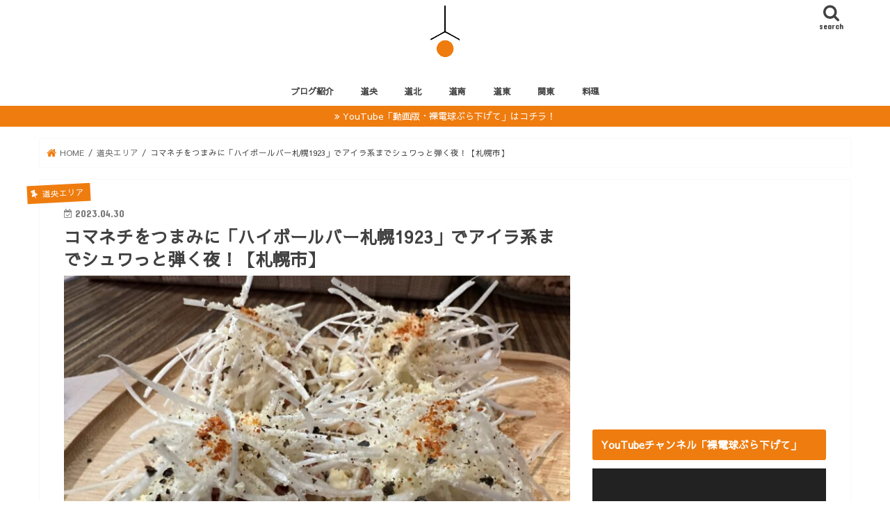

--- FILE ---
content_type: text/html; charset=UTF-8
request_url: https://hadakadenkyu.jp/2023/04/30/26719
body_size: 35105
content:
<!doctype html>
<!--[if lt IE 7]><html dir="ltr" lang="ja" prefix="og: https://ogp.me/ns#" class="no-js lt-ie9 lt-ie8 lt-ie7"><![endif]-->
<!--[if (IE 7)&!(IEMobile)]><html dir="ltr" lang="ja" prefix="og: https://ogp.me/ns#" class="no-js lt-ie9 lt-ie8"><![endif]-->
<!--[if (IE 8)&!(IEMobile)]><html dir="ltr" lang="ja" prefix="og: https://ogp.me/ns#" class="no-js lt-ie9"><![endif]-->
<!--[if gt IE 8]><!--> <html dir="ltr" lang="ja" prefix="og: https://ogp.me/ns#" class="no-js"><!--<![endif]-->

<head>
<meta charset="utf-8">
<meta http-equiv="X-UA-Compatible" content="IE=edge">
<title>コマネチをつまみに「ハイボールバー札幌1923」でアイラ系までシュワっと弾く夜！【札幌市】 | 裸電球ぶら下げて</title>
<meta name="HandheldFriendly" content="True">
<meta name="MobileOptimized" content="320">
<meta name="viewport" content="width=device-width, initial-scale=1"/>

<link rel="apple-touch-icon" href="http://hadakadenkyu.jp/wp-content/uploads/2019/07/裸電球.jpg"><link rel="icon" href="http://hadakadenkyu.jp/wp-content/uploads/2019/07/裸電球.jpg">
<link rel="pingback" href="https://hadakadenkyu.jp/xmlrpc.php">

<!--[if IE]>
<link rel="shortcut icon" href="http://hadakadenkyu.jp/wp-content/uploads/2019/07/裸電球.jpg"><![endif]-->
<!--[if lt IE 9]>
<script src="//html5shiv.googlecode.com/svn/trunk/html5.js"></script>
<script src="//css3-mediaqueries-js.googlecode.com/svn/trunk/css3-mediaqueries.js"></script>
<![endif]-->

<!-- GAタグ -->
<script async src="https://www.googletagmanager.com/gtag/js?id=UA-60390233-3"></script>
<script>
  window.dataLayer = window.dataLayer || [];
  function gtag(){dataLayer.push(arguments);}
  gtag('js', new Date());

  gtag('config', 'UA-60390233-3');
</script>

<meta name="google-site-verification" content="4lujoqZOnjnPaC_WGzWbpuAYfJMxjEnKddb0YRYQqJE" />

<!-- Global site tag (gtag.js) - Google Analytics -->
<script async src="https://www.googletagmanager.com/gtag/js?id=G-5943T9CDY6"></script>
<script>
  window.dataLayer = window.dataLayer || [];
  function gtag(){dataLayer.push(arguments);}
  gtag('js', new Date());

  gtag('config', 'G-5943T9CDY6');
</script><script async src="https://pagead2.googlesyndication.com/pagead/js/adsbygoogle.js"></script>
<script>
     (adsbygoogle = window.adsbygoogle || []).push({
          google_ad_client: "ca-pub-8179483127881613",
          enable_page_level_ads: true
     });
</script>

		<!-- All in One SEO 4.9.3 - aioseo.com -->
	<meta name="robots" content="max-image-preview:large" />
	<meta name="author" content="hadakadenkyu"/>
	<meta name="google-site-verification" content="LR5F0Li__ocJxLN_ZocgGyTD_vf34Wn4mQGbPgRZBrA" />
	<meta name="keywords" content="裸電球,裸電球ぶら下げて,札幌グルメ,札幌居酒屋,ハイボールバー札幌1923,札幌ハイボールバー,札幌バー" />
	<link rel="canonical" href="https://hadakadenkyu.jp/2023/04/30/26719" />
	<meta name="generator" content="All in One SEO (AIOSEO) 4.9.3" />
		<meta property="og:locale" content="ja_JP" />
		<meta property="og:site_name" content="裸電球ぶら下げて" />
		<meta property="og:type" content="article" />
		<meta property="og:title" content="コマネチをつまみに「ハイボールバー札幌1923」でアイラ系までシュワっと弾く夜！【札幌市】 | 裸電球ぶら下げて" />
		<meta property="og:url" content="https://hadakadenkyu.jp/2023/04/30/26719" />
		<meta property="fb:app_id" content="442306366386119" />
		<meta property="fb:admins" content="184737395331978" />
		<meta property="og:image" content="https://hadakadenkyu.jp/wp-content/uploads/2023/04/IMG_7781.jpg" />
		<meta property="og:image:secure_url" content="https://hadakadenkyu.jp/wp-content/uploads/2023/04/IMG_7781.jpg" />
		<meta property="og:image:width" content="1920" />
		<meta property="og:image:height" content="1440" />
		<meta property="article:published_time" content="2023-04-29T21:00:00+00:00" />
		<meta property="article:modified_time" content="2023-04-29T01:02:05+00:00" />
		<meta property="article:publisher" content="https://www.facebook.com/tomoya.hoshino" />
		<meta name="twitter:card" content="summary_large_image" />
		<meta name="twitter:site" content="@hadaka_denkyu_" />
		<meta name="twitter:title" content="コマネチをつまみに「ハイボールバー札幌1923」でアイラ系までシュワっと弾く夜！【札幌市】 | 裸電球ぶら下げて" />
		<meta name="twitter:creator" content="@hadaka_denkyu_" />
		<meta name="twitter:image" content="https://hadakadenkyu.jp/wp-content/uploads/2023/04/IMG_7781.jpg" />
		<script type="application/ld+json" class="aioseo-schema">
			{"@context":"https:\/\/schema.org","@graph":[{"@type":"Article","@id":"https:\/\/hadakadenkyu.jp\/2023\/04\/30\/26719#article","name":"\u30b3\u30de\u30cd\u30c1\u3092\u3064\u307e\u307f\u306b\u300c\u30cf\u30a4\u30dc\u30fc\u30eb\u30d0\u30fc\u672d\u5e4c1923\u300d\u3067\u30a2\u30a4\u30e9\u7cfb\u307e\u3067\u30b7\u30e5\u30ef\u3063\u3068\u5f3e\u304f\u591c\uff01\u3010\u672d\u5e4c\u5e02\u3011 | \u88f8\u96fb\u7403\u3076\u3089\u4e0b\u3052\u3066","headline":"\u30b3\u30de\u30cd\u30c1\u3092\u3064\u307e\u307f\u306b\u300c\u30cf\u30a4\u30dc\u30fc\u30eb\u30d0\u30fc\u672d\u5e4c1923\u300d\u3067\u30a2\u30a4\u30e9\u7cfb\u307e\u3067\u30b7\u30e5\u30ef\u3063\u3068\u5f3e\u304f\u591c\uff01\u3010\u672d\u5e4c\u5e02\u3011","author":{"@id":"https:\/\/hadakadenkyu.jp\/author\/hadakadenkyu#author"},"publisher":{"@id":"https:\/\/hadakadenkyu.jp\/#person"},"image":{"@type":"ImageObject","url":"https:\/\/hadakadenkyu.jp\/wp-content\/uploads\/2023\/04\/IMG_7781.jpg","width":1920,"height":1440},"datePublished":"2023-04-30T06:00:00+09:00","dateModified":"2023-04-29T10:02:05+09:00","inLanguage":"ja","mainEntityOfPage":{"@id":"https:\/\/hadakadenkyu.jp\/2023\/04\/30\/26719#webpage"},"isPartOf":{"@id":"https:\/\/hadakadenkyu.jp\/2023\/04\/30\/26719#webpage"},"articleSection":"\u9053\u592e\u30a8\u30ea\u30a2, \u88f8\u96fb\u7403, \u88f8\u96fb\u7403\u3076\u3089\u4e0b\u3052\u3066, \u672d\u5e4c\u30b0\u30eb\u30e1, \u672d\u5e4c\u5c45\u9152\u5c4b, \u30cf\u30a4\u30dc\u30fc\u30eb\u30d0\u30fc\u672d\u5e4c1923, \u672d\u5e4c\u30cf\u30a4\u30dc\u30fc\u30eb\u30d0\u30fc, \u672d\u5e4c\u30d0\u30fc"},{"@type":"BreadcrumbList","@id":"https:\/\/hadakadenkyu.jp\/2023\/04\/30\/26719#breadcrumblist","itemListElement":[{"@type":"ListItem","@id":"https:\/\/hadakadenkyu.jp#listItem","position":1,"name":"Home","item":"https:\/\/hadakadenkyu.jp","nextItem":{"@type":"ListItem","@id":"https:\/\/hadakadenkyu.jp\/category\/douou#listItem","name":"\u9053\u592e\u30a8\u30ea\u30a2"}},{"@type":"ListItem","@id":"https:\/\/hadakadenkyu.jp\/category\/douou#listItem","position":2,"name":"\u9053\u592e\u30a8\u30ea\u30a2","item":"https:\/\/hadakadenkyu.jp\/category\/douou","nextItem":{"@type":"ListItem","@id":"https:\/\/hadakadenkyu.jp\/2023\/04\/30\/26719#listItem","name":"\u30b3\u30de\u30cd\u30c1\u3092\u3064\u307e\u307f\u306b\u300c\u30cf\u30a4\u30dc\u30fc\u30eb\u30d0\u30fc\u672d\u5e4c1923\u300d\u3067\u30a2\u30a4\u30e9\u7cfb\u307e\u3067\u30b7\u30e5\u30ef\u3063\u3068\u5f3e\u304f\u591c\uff01\u3010\u672d\u5e4c\u5e02\u3011"},"previousItem":{"@type":"ListItem","@id":"https:\/\/hadakadenkyu.jp#listItem","name":"Home"}},{"@type":"ListItem","@id":"https:\/\/hadakadenkyu.jp\/2023\/04\/30\/26719#listItem","position":3,"name":"\u30b3\u30de\u30cd\u30c1\u3092\u3064\u307e\u307f\u306b\u300c\u30cf\u30a4\u30dc\u30fc\u30eb\u30d0\u30fc\u672d\u5e4c1923\u300d\u3067\u30a2\u30a4\u30e9\u7cfb\u307e\u3067\u30b7\u30e5\u30ef\u3063\u3068\u5f3e\u304f\u591c\uff01\u3010\u672d\u5e4c\u5e02\u3011","previousItem":{"@type":"ListItem","@id":"https:\/\/hadakadenkyu.jp\/category\/douou#listItem","name":"\u9053\u592e\u30a8\u30ea\u30a2"}}]},{"@type":"Person","@id":"https:\/\/hadakadenkyu.jp\/#person","name":"hadakadenkyu","image":{"@type":"ImageObject","@id":"https:\/\/hadakadenkyu.jp\/2023\/04\/30\/26719#personImage","url":"https:\/\/secure.gravatar.com\/avatar\/9a826d6dbb00a5a7df3106eb155592a00ce14f3f5b6e1ac0fc6e0fa4667d0251?s=96&r=g","width":96,"height":96,"caption":"hadakadenkyu"}},{"@type":"Person","@id":"https:\/\/hadakadenkyu.jp\/author\/hadakadenkyu#author","url":"https:\/\/hadakadenkyu.jp\/author\/hadakadenkyu","name":"hadakadenkyu","image":{"@type":"ImageObject","@id":"https:\/\/hadakadenkyu.jp\/2023\/04\/30\/26719#authorImage","url":"https:\/\/secure.gravatar.com\/avatar\/9a826d6dbb00a5a7df3106eb155592a00ce14f3f5b6e1ac0fc6e0fa4667d0251?s=96&r=g","width":96,"height":96,"caption":"hadakadenkyu"}},{"@type":"WebPage","@id":"https:\/\/hadakadenkyu.jp\/2023\/04\/30\/26719#webpage","url":"https:\/\/hadakadenkyu.jp\/2023\/04\/30\/26719","name":"\u30b3\u30de\u30cd\u30c1\u3092\u3064\u307e\u307f\u306b\u300c\u30cf\u30a4\u30dc\u30fc\u30eb\u30d0\u30fc\u672d\u5e4c1923\u300d\u3067\u30a2\u30a4\u30e9\u7cfb\u307e\u3067\u30b7\u30e5\u30ef\u3063\u3068\u5f3e\u304f\u591c\uff01\u3010\u672d\u5e4c\u5e02\u3011 | \u88f8\u96fb\u7403\u3076\u3089\u4e0b\u3052\u3066","inLanguage":"ja","isPartOf":{"@id":"https:\/\/hadakadenkyu.jp\/#website"},"breadcrumb":{"@id":"https:\/\/hadakadenkyu.jp\/2023\/04\/30\/26719#breadcrumblist"},"author":{"@id":"https:\/\/hadakadenkyu.jp\/author\/hadakadenkyu#author"},"creator":{"@id":"https:\/\/hadakadenkyu.jp\/author\/hadakadenkyu#author"},"image":{"@type":"ImageObject","url":"https:\/\/hadakadenkyu.jp\/wp-content\/uploads\/2023\/04\/IMG_7781.jpg","@id":"https:\/\/hadakadenkyu.jp\/2023\/04\/30\/26719\/#mainImage","width":1920,"height":1440},"primaryImageOfPage":{"@id":"https:\/\/hadakadenkyu.jp\/2023\/04\/30\/26719#mainImage"},"datePublished":"2023-04-30T06:00:00+09:00","dateModified":"2023-04-29T10:02:05+09:00"},{"@type":"WebSite","@id":"https:\/\/hadakadenkyu.jp\/#website","url":"https:\/\/hadakadenkyu.jp\/","name":"\u88f8\u96fb\u7403\u3076\u3089\u4e0b\u3052\u3066","description":"\u5317\u6d77\u9053\u30b0\u30eb\u30e1\u30de\u30cb\u30a2\uff01\u304a\u9152\u3092\u71c3\u6599\u306b\u5317\u6d77\u9053\u5404\u5730\u3092\u98df\u3079\u98f2\u307f\u6b69\u304d\u3002","inLanguage":"ja","publisher":{"@id":"https:\/\/hadakadenkyu.jp\/#person"}}]}
		</script>
		<!-- All in One SEO -->

<link rel='dns-prefetch' href='//webfonts.xserver.jp' />
<link rel='dns-prefetch' href='//ajax.googleapis.com' />
<link rel='dns-prefetch' href='//fonts.googleapis.com' />
<link rel='dns-prefetch' href='//maxcdn.bootstrapcdn.com' />
<link rel="alternate" type="application/rss+xml" title="裸電球ぶら下げて &raquo; フィード" href="https://hadakadenkyu.jp/feed" />
<link rel="alternate" type="application/rss+xml" title="裸電球ぶら下げて &raquo; コメントフィード" href="https://hadakadenkyu.jp/comments/feed" />
<link rel="alternate" title="oEmbed (JSON)" type="application/json+oembed" href="https://hadakadenkyu.jp/wp-json/oembed/1.0/embed?url=https%3A%2F%2Fhadakadenkyu.jp%2F2023%2F04%2F30%2F26719" />
<link rel="alternate" title="oEmbed (XML)" type="text/xml+oembed" href="https://hadakadenkyu.jp/wp-json/oembed/1.0/embed?url=https%3A%2F%2Fhadakadenkyu.jp%2F2023%2F04%2F30%2F26719&#038;format=xml" />
		<!-- This site uses the Google Analytics by MonsterInsights plugin v9.11.1 - Using Analytics tracking - https://www.monsterinsights.com/ -->
		<!-- Note: MonsterInsights is not currently configured on this site. The site owner needs to authenticate with Google Analytics in the MonsterInsights settings panel. -->
					<!-- No tracking code set -->
				<!-- / Google Analytics by MonsterInsights -->
		<!-- hadakadenkyu.jp is managing ads with Advanced Ads 2.0.16 – https://wpadvancedads.com/ --><script id="hadak-ready">
			window.advanced_ads_ready=function(e,a){a=a||"complete";var d=function(e){return"interactive"===a?"loading"!==e:"complete"===e};d(document.readyState)?e():document.addEventListener("readystatechange",(function(a){d(a.target.readyState)&&e()}),{once:"interactive"===a})},window.advanced_ads_ready_queue=window.advanced_ads_ready_queue||[];		</script>
		<style id='wp-img-auto-sizes-contain-inline-css' type='text/css'>
img:is([sizes=auto i],[sizes^="auto," i]){contain-intrinsic-size:3000px 1500px}
/*# sourceURL=wp-img-auto-sizes-contain-inline-css */
</style>
<style id='wp-block-library-inline-css' type='text/css'>
:root{--wp-block-synced-color:#7a00df;--wp-block-synced-color--rgb:122,0,223;--wp-bound-block-color:var(--wp-block-synced-color);--wp-editor-canvas-background:#ddd;--wp-admin-theme-color:#007cba;--wp-admin-theme-color--rgb:0,124,186;--wp-admin-theme-color-darker-10:#006ba1;--wp-admin-theme-color-darker-10--rgb:0,107,160.5;--wp-admin-theme-color-darker-20:#005a87;--wp-admin-theme-color-darker-20--rgb:0,90,135;--wp-admin-border-width-focus:2px}@media (min-resolution:192dpi){:root{--wp-admin-border-width-focus:1.5px}}.wp-element-button{cursor:pointer}:root .has-very-light-gray-background-color{background-color:#eee}:root .has-very-dark-gray-background-color{background-color:#313131}:root .has-very-light-gray-color{color:#eee}:root .has-very-dark-gray-color{color:#313131}:root .has-vivid-green-cyan-to-vivid-cyan-blue-gradient-background{background:linear-gradient(135deg,#00d084,#0693e3)}:root .has-purple-crush-gradient-background{background:linear-gradient(135deg,#34e2e4,#4721fb 50%,#ab1dfe)}:root .has-hazy-dawn-gradient-background{background:linear-gradient(135deg,#faaca8,#dad0ec)}:root .has-subdued-olive-gradient-background{background:linear-gradient(135deg,#fafae1,#67a671)}:root .has-atomic-cream-gradient-background{background:linear-gradient(135deg,#fdd79a,#004a59)}:root .has-nightshade-gradient-background{background:linear-gradient(135deg,#330968,#31cdcf)}:root .has-midnight-gradient-background{background:linear-gradient(135deg,#020381,#2874fc)}:root{--wp--preset--font-size--normal:16px;--wp--preset--font-size--huge:42px}.has-regular-font-size{font-size:1em}.has-larger-font-size{font-size:2.625em}.has-normal-font-size{font-size:var(--wp--preset--font-size--normal)}.has-huge-font-size{font-size:var(--wp--preset--font-size--huge)}.has-text-align-center{text-align:center}.has-text-align-left{text-align:left}.has-text-align-right{text-align:right}.has-fit-text{white-space:nowrap!important}#end-resizable-editor-section{display:none}.aligncenter{clear:both}.items-justified-left{justify-content:flex-start}.items-justified-center{justify-content:center}.items-justified-right{justify-content:flex-end}.items-justified-space-between{justify-content:space-between}.screen-reader-text{border:0;clip-path:inset(50%);height:1px;margin:-1px;overflow:hidden;padding:0;position:absolute;width:1px;word-wrap:normal!important}.screen-reader-text:focus{background-color:#ddd;clip-path:none;color:#444;display:block;font-size:1em;height:auto;left:5px;line-height:normal;padding:15px 23px 14px;text-decoration:none;top:5px;width:auto;z-index:100000}html :where(.has-border-color){border-style:solid}html :where([style*=border-top-color]){border-top-style:solid}html :where([style*=border-right-color]){border-right-style:solid}html :where([style*=border-bottom-color]){border-bottom-style:solid}html :where([style*=border-left-color]){border-left-style:solid}html :where([style*=border-width]){border-style:solid}html :where([style*=border-top-width]){border-top-style:solid}html :where([style*=border-right-width]){border-right-style:solid}html :where([style*=border-bottom-width]){border-bottom-style:solid}html :where([style*=border-left-width]){border-left-style:solid}html :where(img[class*=wp-image-]){height:auto;max-width:100%}:where(figure){margin:0 0 1em}html :where(.is-position-sticky){--wp-admin--admin-bar--position-offset:var(--wp-admin--admin-bar--height,0px)}@media screen and (max-width:600px){html :where(.is-position-sticky){--wp-admin--admin-bar--position-offset:0px}}

/*# sourceURL=wp-block-library-inline-css */
</style><style id='wp-block-heading-inline-css' type='text/css'>
h1:where(.wp-block-heading).has-background,h2:where(.wp-block-heading).has-background,h3:where(.wp-block-heading).has-background,h4:where(.wp-block-heading).has-background,h5:where(.wp-block-heading).has-background,h6:where(.wp-block-heading).has-background{padding:1.25em 2.375em}h1.has-text-align-left[style*=writing-mode]:where([style*=vertical-lr]),h1.has-text-align-right[style*=writing-mode]:where([style*=vertical-rl]),h2.has-text-align-left[style*=writing-mode]:where([style*=vertical-lr]),h2.has-text-align-right[style*=writing-mode]:where([style*=vertical-rl]),h3.has-text-align-left[style*=writing-mode]:where([style*=vertical-lr]),h3.has-text-align-right[style*=writing-mode]:where([style*=vertical-rl]),h4.has-text-align-left[style*=writing-mode]:where([style*=vertical-lr]),h4.has-text-align-right[style*=writing-mode]:where([style*=vertical-rl]),h5.has-text-align-left[style*=writing-mode]:where([style*=vertical-lr]),h5.has-text-align-right[style*=writing-mode]:where([style*=vertical-rl]),h6.has-text-align-left[style*=writing-mode]:where([style*=vertical-lr]),h6.has-text-align-right[style*=writing-mode]:where([style*=vertical-rl]){rotate:180deg}
/*# sourceURL=https://hadakadenkyu.jp/wp-includes/blocks/heading/style.min.css */
</style>
<style id='wp-block-image-inline-css' type='text/css'>
.wp-block-image>a,.wp-block-image>figure>a{display:inline-block}.wp-block-image img{box-sizing:border-box;height:auto;max-width:100%;vertical-align:bottom}@media not (prefers-reduced-motion){.wp-block-image img.hide{visibility:hidden}.wp-block-image img.show{animation:show-content-image .4s}}.wp-block-image[style*=border-radius] img,.wp-block-image[style*=border-radius]>a{border-radius:inherit}.wp-block-image.has-custom-border img{box-sizing:border-box}.wp-block-image.aligncenter{text-align:center}.wp-block-image.alignfull>a,.wp-block-image.alignwide>a{width:100%}.wp-block-image.alignfull img,.wp-block-image.alignwide img{height:auto;width:100%}.wp-block-image .aligncenter,.wp-block-image .alignleft,.wp-block-image .alignright,.wp-block-image.aligncenter,.wp-block-image.alignleft,.wp-block-image.alignright{display:table}.wp-block-image .aligncenter>figcaption,.wp-block-image .alignleft>figcaption,.wp-block-image .alignright>figcaption,.wp-block-image.aligncenter>figcaption,.wp-block-image.alignleft>figcaption,.wp-block-image.alignright>figcaption{caption-side:bottom;display:table-caption}.wp-block-image .alignleft{float:left;margin:.5em 1em .5em 0}.wp-block-image .alignright{float:right;margin:.5em 0 .5em 1em}.wp-block-image .aligncenter{margin-left:auto;margin-right:auto}.wp-block-image :where(figcaption){margin-bottom:1em;margin-top:.5em}.wp-block-image.is-style-circle-mask img{border-radius:9999px}@supports ((-webkit-mask-image:none) or (mask-image:none)) or (-webkit-mask-image:none){.wp-block-image.is-style-circle-mask img{border-radius:0;-webkit-mask-image:url('data:image/svg+xml;utf8,<svg viewBox="0 0 100 100" xmlns="http://www.w3.org/2000/svg"><circle cx="50" cy="50" r="50"/></svg>');mask-image:url('data:image/svg+xml;utf8,<svg viewBox="0 0 100 100" xmlns="http://www.w3.org/2000/svg"><circle cx="50" cy="50" r="50"/></svg>');mask-mode:alpha;-webkit-mask-position:center;mask-position:center;-webkit-mask-repeat:no-repeat;mask-repeat:no-repeat;-webkit-mask-size:contain;mask-size:contain}}:root :where(.wp-block-image.is-style-rounded img,.wp-block-image .is-style-rounded img){border-radius:9999px}.wp-block-image figure{margin:0}.wp-lightbox-container{display:flex;flex-direction:column;position:relative}.wp-lightbox-container img{cursor:zoom-in}.wp-lightbox-container img:hover+button{opacity:1}.wp-lightbox-container button{align-items:center;backdrop-filter:blur(16px) saturate(180%);background-color:#5a5a5a40;border:none;border-radius:4px;cursor:zoom-in;display:flex;height:20px;justify-content:center;opacity:0;padding:0;position:absolute;right:16px;text-align:center;top:16px;width:20px;z-index:100}@media not (prefers-reduced-motion){.wp-lightbox-container button{transition:opacity .2s ease}}.wp-lightbox-container button:focus-visible{outline:3px auto #5a5a5a40;outline:3px auto -webkit-focus-ring-color;outline-offset:3px}.wp-lightbox-container button:hover{cursor:pointer;opacity:1}.wp-lightbox-container button:focus{opacity:1}.wp-lightbox-container button:focus,.wp-lightbox-container button:hover,.wp-lightbox-container button:not(:hover):not(:active):not(.has-background){background-color:#5a5a5a40;border:none}.wp-lightbox-overlay{box-sizing:border-box;cursor:zoom-out;height:100vh;left:0;overflow:hidden;position:fixed;top:0;visibility:hidden;width:100%;z-index:100000}.wp-lightbox-overlay .close-button{align-items:center;cursor:pointer;display:flex;justify-content:center;min-height:40px;min-width:40px;padding:0;position:absolute;right:calc(env(safe-area-inset-right) + 16px);top:calc(env(safe-area-inset-top) + 16px);z-index:5000000}.wp-lightbox-overlay .close-button:focus,.wp-lightbox-overlay .close-button:hover,.wp-lightbox-overlay .close-button:not(:hover):not(:active):not(.has-background){background:none;border:none}.wp-lightbox-overlay .lightbox-image-container{height:var(--wp--lightbox-container-height);left:50%;overflow:hidden;position:absolute;top:50%;transform:translate(-50%,-50%);transform-origin:top left;width:var(--wp--lightbox-container-width);z-index:9999999999}.wp-lightbox-overlay .wp-block-image{align-items:center;box-sizing:border-box;display:flex;height:100%;justify-content:center;margin:0;position:relative;transform-origin:0 0;width:100%;z-index:3000000}.wp-lightbox-overlay .wp-block-image img{height:var(--wp--lightbox-image-height);min-height:var(--wp--lightbox-image-height);min-width:var(--wp--lightbox-image-width);width:var(--wp--lightbox-image-width)}.wp-lightbox-overlay .wp-block-image figcaption{display:none}.wp-lightbox-overlay button{background:none;border:none}.wp-lightbox-overlay .scrim{background-color:#fff;height:100%;opacity:.9;position:absolute;width:100%;z-index:2000000}.wp-lightbox-overlay.active{visibility:visible}@media not (prefers-reduced-motion){.wp-lightbox-overlay.active{animation:turn-on-visibility .25s both}.wp-lightbox-overlay.active img{animation:turn-on-visibility .35s both}.wp-lightbox-overlay.show-closing-animation:not(.active){animation:turn-off-visibility .35s both}.wp-lightbox-overlay.show-closing-animation:not(.active) img{animation:turn-off-visibility .25s both}.wp-lightbox-overlay.zoom.active{animation:none;opacity:1;visibility:visible}.wp-lightbox-overlay.zoom.active .lightbox-image-container{animation:lightbox-zoom-in .4s}.wp-lightbox-overlay.zoom.active .lightbox-image-container img{animation:none}.wp-lightbox-overlay.zoom.active .scrim{animation:turn-on-visibility .4s forwards}.wp-lightbox-overlay.zoom.show-closing-animation:not(.active){animation:none}.wp-lightbox-overlay.zoom.show-closing-animation:not(.active) .lightbox-image-container{animation:lightbox-zoom-out .4s}.wp-lightbox-overlay.zoom.show-closing-animation:not(.active) .lightbox-image-container img{animation:none}.wp-lightbox-overlay.zoom.show-closing-animation:not(.active) .scrim{animation:turn-off-visibility .4s forwards}}@keyframes show-content-image{0%{visibility:hidden}99%{visibility:hidden}to{visibility:visible}}@keyframes turn-on-visibility{0%{opacity:0}to{opacity:1}}@keyframes turn-off-visibility{0%{opacity:1;visibility:visible}99%{opacity:0;visibility:visible}to{opacity:0;visibility:hidden}}@keyframes lightbox-zoom-in{0%{transform:translate(calc((-100vw + var(--wp--lightbox-scrollbar-width))/2 + var(--wp--lightbox-initial-left-position)),calc(-50vh + var(--wp--lightbox-initial-top-position))) scale(var(--wp--lightbox-scale))}to{transform:translate(-50%,-50%) scale(1)}}@keyframes lightbox-zoom-out{0%{transform:translate(-50%,-50%) scale(1);visibility:visible}99%{visibility:visible}to{transform:translate(calc((-100vw + var(--wp--lightbox-scrollbar-width))/2 + var(--wp--lightbox-initial-left-position)),calc(-50vh + var(--wp--lightbox-initial-top-position))) scale(var(--wp--lightbox-scale));visibility:hidden}}
/*# sourceURL=https://hadakadenkyu.jp/wp-includes/blocks/image/style.min.css */
</style>
<style id='wp-block-paragraph-inline-css' type='text/css'>
.is-small-text{font-size:.875em}.is-regular-text{font-size:1em}.is-large-text{font-size:2.25em}.is-larger-text{font-size:3em}.has-drop-cap:not(:focus):first-letter{float:left;font-size:8.4em;font-style:normal;font-weight:100;line-height:.68;margin:.05em .1em 0 0;text-transform:uppercase}body.rtl .has-drop-cap:not(:focus):first-letter{float:none;margin-left:.1em}p.has-drop-cap.has-background{overflow:hidden}:root :where(p.has-background){padding:1.25em 2.375em}:where(p.has-text-color:not(.has-link-color)) a{color:inherit}p.has-text-align-left[style*="writing-mode:vertical-lr"],p.has-text-align-right[style*="writing-mode:vertical-rl"]{rotate:180deg}
/*# sourceURL=https://hadakadenkyu.jp/wp-includes/blocks/paragraph/style.min.css */
</style>
<style id='global-styles-inline-css' type='text/css'>
:root{--wp--preset--aspect-ratio--square: 1;--wp--preset--aspect-ratio--4-3: 4/3;--wp--preset--aspect-ratio--3-4: 3/4;--wp--preset--aspect-ratio--3-2: 3/2;--wp--preset--aspect-ratio--2-3: 2/3;--wp--preset--aspect-ratio--16-9: 16/9;--wp--preset--aspect-ratio--9-16: 9/16;--wp--preset--color--black: #000000;--wp--preset--color--cyan-bluish-gray: #abb8c3;--wp--preset--color--white: #ffffff;--wp--preset--color--pale-pink: #f78da7;--wp--preset--color--vivid-red: #cf2e2e;--wp--preset--color--luminous-vivid-orange: #ff6900;--wp--preset--color--luminous-vivid-amber: #fcb900;--wp--preset--color--light-green-cyan: #7bdcb5;--wp--preset--color--vivid-green-cyan: #00d084;--wp--preset--color--pale-cyan-blue: #8ed1fc;--wp--preset--color--vivid-cyan-blue: #0693e3;--wp--preset--color--vivid-purple: #9b51e0;--wp--preset--gradient--vivid-cyan-blue-to-vivid-purple: linear-gradient(135deg,rgb(6,147,227) 0%,rgb(155,81,224) 100%);--wp--preset--gradient--light-green-cyan-to-vivid-green-cyan: linear-gradient(135deg,rgb(122,220,180) 0%,rgb(0,208,130) 100%);--wp--preset--gradient--luminous-vivid-amber-to-luminous-vivid-orange: linear-gradient(135deg,rgb(252,185,0) 0%,rgb(255,105,0) 100%);--wp--preset--gradient--luminous-vivid-orange-to-vivid-red: linear-gradient(135deg,rgb(255,105,0) 0%,rgb(207,46,46) 100%);--wp--preset--gradient--very-light-gray-to-cyan-bluish-gray: linear-gradient(135deg,rgb(238,238,238) 0%,rgb(169,184,195) 100%);--wp--preset--gradient--cool-to-warm-spectrum: linear-gradient(135deg,rgb(74,234,220) 0%,rgb(151,120,209) 20%,rgb(207,42,186) 40%,rgb(238,44,130) 60%,rgb(251,105,98) 80%,rgb(254,248,76) 100%);--wp--preset--gradient--blush-light-purple: linear-gradient(135deg,rgb(255,206,236) 0%,rgb(152,150,240) 100%);--wp--preset--gradient--blush-bordeaux: linear-gradient(135deg,rgb(254,205,165) 0%,rgb(254,45,45) 50%,rgb(107,0,62) 100%);--wp--preset--gradient--luminous-dusk: linear-gradient(135deg,rgb(255,203,112) 0%,rgb(199,81,192) 50%,rgb(65,88,208) 100%);--wp--preset--gradient--pale-ocean: linear-gradient(135deg,rgb(255,245,203) 0%,rgb(182,227,212) 50%,rgb(51,167,181) 100%);--wp--preset--gradient--electric-grass: linear-gradient(135deg,rgb(202,248,128) 0%,rgb(113,206,126) 100%);--wp--preset--gradient--midnight: linear-gradient(135deg,rgb(2,3,129) 0%,rgb(40,116,252) 100%);--wp--preset--font-size--small: 13px;--wp--preset--font-size--medium: 20px;--wp--preset--font-size--large: 36px;--wp--preset--font-size--x-large: 42px;--wp--preset--spacing--20: 0.44rem;--wp--preset--spacing--30: 0.67rem;--wp--preset--spacing--40: 1rem;--wp--preset--spacing--50: 1.5rem;--wp--preset--spacing--60: 2.25rem;--wp--preset--spacing--70: 3.38rem;--wp--preset--spacing--80: 5.06rem;--wp--preset--shadow--natural: 6px 6px 9px rgba(0, 0, 0, 0.2);--wp--preset--shadow--deep: 12px 12px 50px rgba(0, 0, 0, 0.4);--wp--preset--shadow--sharp: 6px 6px 0px rgba(0, 0, 0, 0.2);--wp--preset--shadow--outlined: 6px 6px 0px -3px rgb(255, 255, 255), 6px 6px rgb(0, 0, 0);--wp--preset--shadow--crisp: 6px 6px 0px rgb(0, 0, 0);}:where(.is-layout-flex){gap: 0.5em;}:where(.is-layout-grid){gap: 0.5em;}body .is-layout-flex{display: flex;}.is-layout-flex{flex-wrap: wrap;align-items: center;}.is-layout-flex > :is(*, div){margin: 0;}body .is-layout-grid{display: grid;}.is-layout-grid > :is(*, div){margin: 0;}:where(.wp-block-columns.is-layout-flex){gap: 2em;}:where(.wp-block-columns.is-layout-grid){gap: 2em;}:where(.wp-block-post-template.is-layout-flex){gap: 1.25em;}:where(.wp-block-post-template.is-layout-grid){gap: 1.25em;}.has-black-color{color: var(--wp--preset--color--black) !important;}.has-cyan-bluish-gray-color{color: var(--wp--preset--color--cyan-bluish-gray) !important;}.has-white-color{color: var(--wp--preset--color--white) !important;}.has-pale-pink-color{color: var(--wp--preset--color--pale-pink) !important;}.has-vivid-red-color{color: var(--wp--preset--color--vivid-red) !important;}.has-luminous-vivid-orange-color{color: var(--wp--preset--color--luminous-vivid-orange) !important;}.has-luminous-vivid-amber-color{color: var(--wp--preset--color--luminous-vivid-amber) !important;}.has-light-green-cyan-color{color: var(--wp--preset--color--light-green-cyan) !important;}.has-vivid-green-cyan-color{color: var(--wp--preset--color--vivid-green-cyan) !important;}.has-pale-cyan-blue-color{color: var(--wp--preset--color--pale-cyan-blue) !important;}.has-vivid-cyan-blue-color{color: var(--wp--preset--color--vivid-cyan-blue) !important;}.has-vivid-purple-color{color: var(--wp--preset--color--vivid-purple) !important;}.has-black-background-color{background-color: var(--wp--preset--color--black) !important;}.has-cyan-bluish-gray-background-color{background-color: var(--wp--preset--color--cyan-bluish-gray) !important;}.has-white-background-color{background-color: var(--wp--preset--color--white) !important;}.has-pale-pink-background-color{background-color: var(--wp--preset--color--pale-pink) !important;}.has-vivid-red-background-color{background-color: var(--wp--preset--color--vivid-red) !important;}.has-luminous-vivid-orange-background-color{background-color: var(--wp--preset--color--luminous-vivid-orange) !important;}.has-luminous-vivid-amber-background-color{background-color: var(--wp--preset--color--luminous-vivid-amber) !important;}.has-light-green-cyan-background-color{background-color: var(--wp--preset--color--light-green-cyan) !important;}.has-vivid-green-cyan-background-color{background-color: var(--wp--preset--color--vivid-green-cyan) !important;}.has-pale-cyan-blue-background-color{background-color: var(--wp--preset--color--pale-cyan-blue) !important;}.has-vivid-cyan-blue-background-color{background-color: var(--wp--preset--color--vivid-cyan-blue) !important;}.has-vivid-purple-background-color{background-color: var(--wp--preset--color--vivid-purple) !important;}.has-black-border-color{border-color: var(--wp--preset--color--black) !important;}.has-cyan-bluish-gray-border-color{border-color: var(--wp--preset--color--cyan-bluish-gray) !important;}.has-white-border-color{border-color: var(--wp--preset--color--white) !important;}.has-pale-pink-border-color{border-color: var(--wp--preset--color--pale-pink) !important;}.has-vivid-red-border-color{border-color: var(--wp--preset--color--vivid-red) !important;}.has-luminous-vivid-orange-border-color{border-color: var(--wp--preset--color--luminous-vivid-orange) !important;}.has-luminous-vivid-amber-border-color{border-color: var(--wp--preset--color--luminous-vivid-amber) !important;}.has-light-green-cyan-border-color{border-color: var(--wp--preset--color--light-green-cyan) !important;}.has-vivid-green-cyan-border-color{border-color: var(--wp--preset--color--vivid-green-cyan) !important;}.has-pale-cyan-blue-border-color{border-color: var(--wp--preset--color--pale-cyan-blue) !important;}.has-vivid-cyan-blue-border-color{border-color: var(--wp--preset--color--vivid-cyan-blue) !important;}.has-vivid-purple-border-color{border-color: var(--wp--preset--color--vivid-purple) !important;}.has-vivid-cyan-blue-to-vivid-purple-gradient-background{background: var(--wp--preset--gradient--vivid-cyan-blue-to-vivid-purple) !important;}.has-light-green-cyan-to-vivid-green-cyan-gradient-background{background: var(--wp--preset--gradient--light-green-cyan-to-vivid-green-cyan) !important;}.has-luminous-vivid-amber-to-luminous-vivid-orange-gradient-background{background: var(--wp--preset--gradient--luminous-vivid-amber-to-luminous-vivid-orange) !important;}.has-luminous-vivid-orange-to-vivid-red-gradient-background{background: var(--wp--preset--gradient--luminous-vivid-orange-to-vivid-red) !important;}.has-very-light-gray-to-cyan-bluish-gray-gradient-background{background: var(--wp--preset--gradient--very-light-gray-to-cyan-bluish-gray) !important;}.has-cool-to-warm-spectrum-gradient-background{background: var(--wp--preset--gradient--cool-to-warm-spectrum) !important;}.has-blush-light-purple-gradient-background{background: var(--wp--preset--gradient--blush-light-purple) !important;}.has-blush-bordeaux-gradient-background{background: var(--wp--preset--gradient--blush-bordeaux) !important;}.has-luminous-dusk-gradient-background{background: var(--wp--preset--gradient--luminous-dusk) !important;}.has-pale-ocean-gradient-background{background: var(--wp--preset--gradient--pale-ocean) !important;}.has-electric-grass-gradient-background{background: var(--wp--preset--gradient--electric-grass) !important;}.has-midnight-gradient-background{background: var(--wp--preset--gradient--midnight) !important;}.has-small-font-size{font-size: var(--wp--preset--font-size--small) !important;}.has-medium-font-size{font-size: var(--wp--preset--font-size--medium) !important;}.has-large-font-size{font-size: var(--wp--preset--font-size--large) !important;}.has-x-large-font-size{font-size: var(--wp--preset--font-size--x-large) !important;}
/*# sourceURL=global-styles-inline-css */
</style>

<style id='classic-theme-styles-inline-css' type='text/css'>
/*! This file is auto-generated */
.wp-block-button__link{color:#fff;background-color:#32373c;border-radius:9999px;box-shadow:none;text-decoration:none;padding:calc(.667em + 2px) calc(1.333em + 2px);font-size:1.125em}.wp-block-file__button{background:#32373c;color:#fff;text-decoration:none}
/*# sourceURL=/wp-includes/css/classic-themes.min.css */
</style>
<link rel='stylesheet' id='contact-form-7-css' href='https://hadakadenkyu.jp/wp-content/plugins/contact-form-7/includes/css/styles.css' type='text/css' media='all' />
<link rel='stylesheet' id='whats-new-style-css' href='https://hadakadenkyu.jp/wp-content/plugins/whats-new-genarator/whats-new.css' type='text/css' media='all' />
<link rel='stylesheet' id='style-css' href='https://hadakadenkyu.jp/wp-content/themes/jstork/style.css' type='text/css' media='all' />
<link rel='stylesheet' id='child-style-css' href='https://hadakadenkyu.jp/wp-content/themes/jstork_custom/style.css' type='text/css' media='all' />
<link rel='stylesheet' id='slick-css' href='https://hadakadenkyu.jp/wp-content/themes/jstork/library/css/slick.css' type='text/css' media='all' />
<link rel='stylesheet' id='shortcode-css' href='https://hadakadenkyu.jp/wp-content/themes/jstork/library/css/shortcode.css' type='text/css' media='all' />
<link rel='stylesheet' id='gf_Concert-css' href='//fonts.googleapis.com/css?family=Concert+One' type='text/css' media='all' />
<link rel='stylesheet' id='gf_Lato-css' href='//fonts.googleapis.com/css?family=Lato' type='text/css' media='all' />
<link rel='stylesheet' id='fontawesome-css' href='//maxcdn.bootstrapcdn.com/font-awesome/4.7.0/css/font-awesome.min.css' type='text/css' media='all' />
<link rel='stylesheet' id='remodal-css' href='https://hadakadenkyu.jp/wp-content/themes/jstork/library/css/remodal.css' type='text/css' media='all' />
<script type="text/javascript" src="//ajax.googleapis.com/ajax/libs/jquery/1.12.4/jquery.min.js" id="jquery-js"></script>
<script type="text/javascript" src="//webfonts.xserver.jp/js/xserverv3.js?fadein=0" id="typesquare_std-js"></script>
<link rel="https://api.w.org/" href="https://hadakadenkyu.jp/wp-json/" /><link rel="alternate" title="JSON" type="application/json" href="https://hadakadenkyu.jp/wp-json/wp/v2/posts/26719" /><style type="text/css">
body{color: #414141;}
a, #breadcrumb li.bc_homelink a::before, .authorbox .author_sns li a::before{color: #ef7c0f;}
a:hover{color: #ffffff;}
.article-footer .post-categories li a,.article-footer .tags a,.accordionBtn{  background: #ef7c0f;  border-color: #ef7c0f;}
.article-footer .tags a{color:#ef7c0f; background: none;}
.article-footer .post-categories li a:hover,.article-footer .tags a:hover,.accordionBtn.active{ background:#ffffff;  border-color:#ffffff;}
input[type="text"],input[type="password"],input[type="datetime"],input[type="datetime-local"],input[type="date"],input[type="month"],input[type="time"],input[type="week"],input[type="number"],input[type="email"],input[type="url"],input[type="search"],input[type="tel"],input[type="color"],select,textarea,.field { background-color: #ffffff;}
.header{color: #ffffff;}
.bgfull .header,.header.bg,.header #inner-header,.menu-sp{background: #ffffff;}
#logo a{color: #ffffff;}
#g_nav .nav li a,.nav_btn,.menu-sp a,.menu-sp a,.menu-sp > ul:after{color: #414141;}
#logo a:hover,#g_nav .nav li a:hover,.nav_btn:hover{color:#eeeeee;}
@media only screen and (min-width: 768px) {
.nav > li > a:after{background: #eeeeee;}
.nav ul {background: #ef7c0f;}
#g_nav .nav li ul.sub-menu li a{color: #ffffff;}
}
@media only screen and (max-width: 1165px) {
.site_description{background: #ffffff; color: #ffffff;}
}
#inner-content, #breadcrumb, .entry-content blockquote:before, .entry-content blockquote:after{background: #ffffff}
.top-post-list .post-list:before{background: #ef7c0f;}
.widget li a:after{color: #ef7c0f;}
.entry-content h2,.widgettitle,.accordion::before{background: #ef7c0f; color: #ffffff;}
.entry-content h3{border-color: #ef7c0f;}
.h_boader .entry-content h2{border-color: #ef7c0f; color: #414141;}
.h_balloon .entry-content h2:after{border-top-color: #ef7c0f;}
.entry-content ul li:before{ background: #ef7c0f;}
.entry-content ol li:before{ background: #ef7c0f;}
.post-list-card .post-list .eyecatch .cat-name,.top-post-list .post-list .eyecatch .cat-name,.byline .cat-name,.single .authorbox .author-newpost li .cat-name,.related-box li .cat-name,.carouselwrap .cat-name,.eyecatch .cat-name{background: #ef7c0f; color:  #ffffff;}
ul.wpp-list li a:before{background: #ef7c0f; color: #ffffff;}
.readmore a{border:1px solid #ef7c0f;color:#ef7c0f;}
.readmore a:hover{background:#ef7c0f;color:#fff;}
.btn-wrap a{background: #ef7c0f;border: 1px solid #ef7c0f;}
.btn-wrap a:hover{background: #ffffff;border-color: #ffffff;}
.btn-wrap.simple a{border:1px solid #ef7c0f;color:#ef7c0f;}
.btn-wrap.simple a:hover{background:#ef7c0f;}
.blue-btn, .comment-reply-link, #submit { background-color: #ef7c0f; }
.blue-btn:hover, .comment-reply-link:hover, #submit:hover, .blue-btn:focus, .comment-reply-link:focus, #submit:focus {background-color: #ffffff; }
#sidebar1{color: #414141;}
.widget:not(.widget_text) a{color:#414141;}
.widget:not(.widget_text) a:hover{color:#999999;}
.bgfull #footer-top,#footer-top .inner,.cta-inner{background-color: #ef7c0f; color: #ffffff;}
.footer a,#footer-top a{color: #ffffff;}
#footer-top .widgettitle{color: #ffffff;}
.bgfull .footer,.footer.bg,.footer .inner {background-color: #ef7c0f;color: #ffffff;}
.footer-links li a:before{ color: #ffffff;}
.pagination a, .pagination span,.page-links a{border-color: #ef7c0f; color: #ef7c0f;}
.pagination .current,.pagination .current:hover,.page-links ul > li > span{background-color: #ef7c0f; border-color: #ef7c0f;}
.pagination a:hover, .pagination a:focus,.page-links a:hover, .page-links a:focus{background-color: #ef7c0f; color: #fff;}
</style>
<style>.simplemap img{max-width:none !important;padding:0 !important;margin:0 !important;}.staticmap,.staticmap img{max-width:100% !important;height:auto !important;}.simplemap .simplemap-content{display:none;}</style>
<noscript><style>.lazyload[data-src]{display:none !important;}</style></noscript><style>.lazyload{background-image:none !important;}.lazyload:before{background-image:none !important;}</style><style type="text/css" id="custom-background-css">
body.custom-background { background-color: #ffffff; }
</style>
	<script  async src="https://pagead2.googlesyndication.com/pagead/js/adsbygoogle.js?client=ca-pub-8179483127881613" crossorigin="anonymous"></script><link rel="icon" href="https://hadakadenkyu.jp/wp-content/uploads/2019/07/cropped-裸電球-32x32.jpg" sizes="32x32" />
<link rel="icon" href="https://hadakadenkyu.jp/wp-content/uploads/2019/07/cropped-裸電球-192x192.jpg" sizes="192x192" />
<link rel="apple-touch-icon" href="https://hadakadenkyu.jp/wp-content/uploads/2019/07/cropped-裸電球-180x180.jpg" />
<meta name="msapplication-TileImage" content="https://hadakadenkyu.jp/wp-content/uploads/2019/07/cropped-裸電球-270x270.jpg" />
		<style type="text/css" id="wp-custom-css">
			body {
font-family: 'Sawarabi Gothic', sans-serif;
}
/*LINE風プロフィール*/
.sidebar-profile {
width: 90%;
font-size: .9em;
background-image: url("http://hadakadenkyu.jp/wp-content/uploads/2019/06/76c71b0ab168f5dd6a9c42286c2eaa5d_m.jpg");
background-repeat: no-repeat;
background-size: 100% auto;
padding-top:45%;
padding-bottom: 20px;
margin: 1em 1em 1em 1em;
box-shadow: 0 2px 5px rgba(0,0,0,.13);
}

/*横幅が400px以上ある端末でのサイズ*/
@media only screen and (min-width: 400px){
.sidebar-profile {
width: 320px;
padding-top:45%;
}
}

.profile-center{
text-align: center;
}

/*プロフィール画像を丸くする*/
.profileimg{
width: 30%;
border-radius: 100px;
background-color: #fff;
}

/*名前*/
.profile-name{
font-size: 1.2em;
font-weight: bold;
}

/*自己紹介文*/
.profile-font{
font-size: 1.1em;
}

.sidebar-profile p{
padding: 0 2em;
text-align: justify;
}

/*SNSアイコンリスト*/
ul.sns-follow {
text-align: center;
}

ul.sns-follow li{
display: inline-block;
height: 45px;
margin:0 2px;
vertical-align: middle !important;
margin-bottom: 0;
}

ul.sns-follow li a {
display: block;
width: 45px;
height: 45px;
border-radius: 50px;
color: #FFFFFF;
}

ul.sns-follow a:hover {
opacity: 0.6;
color: #FFFFFF;
}

/*Twitterボタン*/
ul.sns-follow li.twitter-btn a{
background: rgba(29,161,242,0.7);
line-height: 55px;
}

/*Facebookボタン*/
ul.sns-follow li.facebook-btn a{
background: rgba(59,89,153,0.7);
line-height: 55px;
}

/*Instagramボタン*/
ul.sns-follow li.instagram-btn a{
background: rgba(241,63,121,0.7);
line-height: 55px;
}

/*YouTubeボタン*/
ul.sns-follow li.youtube-btn a{
background: rgba(205,32,31,0.7);
line-height: 55px;
}
.new_post_icon {
background: #BD2021;
padding:2px 10px;
color :#ffffff;
display: inline-block;
}

.box27 {
    position: relative;
    margin: 2em 0;
    padding: 0.5em 1em;
    border: solid 5px #ef7c0f;
}
.box27 .box-title {
    position: absolute;
    display: inline-block;
    top: -27px;
    left: -3px;
    padding: 0 9px;
    height: 30px;
    line-height:30px;
    font-size: 25px;
    background: #ef7c0f;
    color: #ffffff;
    font-weight: bold;
    border-radius: 5px 5px 0 0;
}
.box27 p {
    margin: 0; 
    padding: 0;
}		</style>
		
    <link rel='stylesheet' id='mediaelement-css' href='https://hadakadenkyu.jp/wp-includes/js/mediaelement/mediaelementplayer-legacy.min.css' type='text/css' media='all' />
<link rel='stylesheet' id='wp-mediaelement-css' href='https://hadakadenkyu.jp/wp-includes/js/mediaelement/wp-mediaelement.min.css' type='text/css' media='all' />
</head>

<body class="wp-singular post-template-default single single-post postid-26719 single-format-standard custom-background wp-theme-jstork wp-child-theme-jstork_custom bgfull pannavi_on h_balloon sidebarright undo_off aa-prefix-hadak-">
<div id="container">
    <header class="header animated fadeIn headercenter" role="banner">
<div id="inner-header" class="wrap cf">
<div id="logo" class="gf fs_s">
            <p class="h1 img"><a href="https://hadakadenkyu.jp"><img src="[data-uri]" alt="裸電球ぶら下げて" data-src="http://hadakadenkyu.jp/wp-content/uploads/2019/07/裸電球.jpg" decoding="async" class="lazyload"><noscript><img src="http://hadakadenkyu.jp/wp-content/uploads/2019/07/裸電球.jpg" alt="裸電球ぶら下げて" data-eio="l"></noscript></a></p>
            </div>

    <a href="#searchbox" data-remodal-target="searchbox" class="nav_btn search_btn"><span class="text gf">search</span></a>
    
    <nav id="g_nav" role="navigation">
        <ul id="menu-%e3%83%a9%e3%82%a4%e3%83%b3%e3%83%8a%e3%83%83%e3%83%97" class="nav top-nav cf"><li id="menu-item-1670" class="menu-item menu-item-type-post_type menu-item-object-post_lp menu-item-1670"><a href="https://hadakadenkyu.jp/post_lp/%e8%a3%b8%e9%9b%bb%e7%90%83%e3%81%b6%e3%82%89%e4%b8%8b%e3%81%92%e3%81%a6">ブログ紹介</a></li>
<li id="menu-item-252" class="menu-item menu-item-type-taxonomy menu-item-object-category current-post-ancestor current-menu-parent current-post-parent menu-item-252"><a href="https://hadakadenkyu.jp/category/douou">道央</a></li>
<li id="menu-item-246" class="menu-item menu-item-type-taxonomy menu-item-object-category menu-item-246"><a href="https://hadakadenkyu.jp/category/douhoku">道北</a></li>
<li id="menu-item-250" class="menu-item menu-item-type-taxonomy menu-item-object-category menu-item-250"><a href="https://hadakadenkyu.jp/category/dounan">道南</a></li>
<li id="menu-item-255" class="menu-item menu-item-type-taxonomy menu-item-object-category menu-item-255"><a href="https://hadakadenkyu.jp/category/doutou">道東</a></li>
<li id="menu-item-5734" class="menu-item menu-item-type-taxonomy menu-item-object-category menu-item-5734"><a href="https://hadakadenkyu.jp/category/%e9%96%a2%e6%9d%b1%e3%82%a8%e3%83%aa%e3%82%a2">関東</a></li>
<li id="menu-item-624" class="menu-item menu-item-type-taxonomy menu-item-object-category menu-item-624"><a href="https://hadakadenkyu.jp/category/%e6%89%8b%e6%96%99%e7%90%86">料理</a></li>
</ul></nav>
    
    <a href="#spnavi" data-remodal-target="spnavi" class="nav_btn"><span class="text gf">menu</span></a>
    
    

</div>
</header>

    <div class="remodal" data-remodal-id="spnavi" data-remodal-options="hashTracking:false">
<button data-remodal-action="close" class="remodal-close"><span class="text gf">CLOSE</span></button>
                  <div id="new-entries" class="widget widget_recent_entries widget_new_img_post cf">
            <h4 class="widgettitle"><span>新着記事</span></h4>
			<ul>
												<li>
			<a class="cf" href="https://hadakadenkyu.jp/2026/01/15/39110" title="山恵で鹿肉祭り！どの料理もリーズナブルでハイクオリティなんだ【鷹栖町】">
						<figure class="eyecatch">
			<img width="486" height="290" src="[data-uri]" class="attachment-home-thum size-home-thum wp-post-image lazyload" alt="" decoding="async" data-src="https://hadakadenkyu.jp/wp-content/uploads/2026/01/IMG_0391-486x290.jpg" data-eio-rwidth="486" data-eio-rheight="290" /><noscript><img width="486" height="290" src="https://hadakadenkyu.jp/wp-content/uploads/2026/01/IMG_0391-486x290.jpg" class="attachment-home-thum size-home-thum wp-post-image" alt="" decoding="async" data-eio="l" /></noscript>			</figure>
						山恵で鹿肉祭り！どの料理もリーズナブルでハイクオリティなんだ【鷹栖町】			<span class="date gf">2026.01.15</span>
			</a>
			</li><!-- /.new-entry -->
									</ul>
          </div><!-- /#new-entries -->
        <div id="media_video-7" class="widget widget_media_video"><h4 class="widgettitle"><span>オススメ動画</span></h4><div style="width:100%;" class="wp-video"><video class="wp-video-shortcode" id="video-26719-1" preload="metadata" controls="controls"><source type="video/youtube" src="https://youtu.be/IAWhEQD5gqY?_=1" /><a href="https://youtu.be/IAWhEQD5gqY">https://youtu.be/IAWhEQD5gqY</a></video></div></div><div id="categories-12" class="widget widget_categories"><h4 class="widgettitle"><span>地域別</span></h4>
			<ul>
					<li class="cat-item cat-item-859"><a href="https://hadakadenkyu.jp/category/%e6%9c%ad%e5%b9%8c%e3%83%bb%e5%b1%85%e9%85%92%e5%b1%8b">札幌・居酒屋</a>
</li>
	<li class="cat-item cat-item-875"><a href="https://hadakadenkyu.jp/category/%e3%81%8f%e3%82%8b%e3%81%8f%e3%82%8b%e5%af%bf%e5%8f%b8">くるくる寿司</a>
</li>
	<li class="cat-item cat-item-891"><a href="https://hadakadenkyu.jp/category/%e3%82%a4%e3%83%99%e3%83%b3%e3%83%88">イベント</a>
</li>
	<li class="cat-item cat-item-907"><a href="https://hadakadenkyu.jp/category/%e6%bb%9d%e5%b7%9d%e3%83%bb%e3%81%94%e3%81%af%e3%82%93">滝川・ごはん</a>
</li>
	<li class="cat-item cat-item-923"><a href="https://hadakadenkyu.jp/category/%e7%8c%bf%e6%89%95%e7%94%ba%e3%83%bb%e3%81%94%e3%81%af%e3%82%93">猿払町・ごはん</a>
</li>
	<li class="cat-item cat-item-939"><a href="https://hadakadenkyu.jp/category/%e7%a0%82%e5%b7%9d%e3%83%bb%e3%82%b0%e3%83%ab%e3%83%a1">砂川・グルメ</a>
</li>
	<li class="cat-item cat-item-860"><a href="https://hadakadenkyu.jp/category/%e5%8c%97%e6%b5%b7%e9%81%93%e3%83%bb%e3%81%94%e9%a3%af%e3%81%ae%e6%97%85">北海道・ご飯の旅</a>
</li>
	<li class="cat-item cat-item-876"><a href="https://hadakadenkyu.jp/category/%e6%97%ad%e5%b7%9d%e3%83%bb%e3%83%91%e3%83%b3">旭川・パン</a>
</li>
	<li class="cat-item cat-item-892"><a href="https://hadakadenkyu.jp/category/%e6%97%ad%e5%b7%9d%e3%83%bb%e5%af%bf%e5%8f%b8">旭川・寿司</a>
</li>
	<li class="cat-item cat-item-908"><a href="https://hadakadenkyu.jp/category/%e3%81%b2%e3%81%a8%e3%82%93%e3%81%a1%e3%81%ae%e3%83%a1%e3%82%b7">ひとんちのメシ</a>
</li>
	<li class="cat-item cat-item-924"><a href="https://hadakadenkyu.jp/category/%e4%b8%8a%e5%b7%9d%e7%94%ba%e3%83%bb%e3%81%94%e3%81%af%e3%82%93">上川町・ごはん</a>
</li>
	<li class="cat-item cat-item-940"><a href="https://hadakadenkyu.jp/category/%e5%8c%97%e6%b5%b7%e9%81%93%e3%82%b9%e3%82%a4%e3%83%bc%e3%83%84">北海道スイーツ</a>
</li>
	<li class="cat-item cat-item-861"><a href="https://hadakadenkyu.jp/category/%e6%97%ad%e5%b7%9d%e3%83%bb%e6%b4%8b%e9%a3%9f">旭川・洋食</a>
</li>
	<li class="cat-item cat-item-877"><a href="https://hadakadenkyu.jp/category/%e3%83%8f%e3%83%b3%e3%83%90%e3%83%bc%e3%82%ac%e3%83%bc">ハンバーガー</a>
</li>
	<li class="cat-item cat-item-893"><a href="https://hadakadenkyu.jp/category/%e8%a3%b8%e3%81%ae%e7%84%a1%e9%a7%84%e9%81%a3%e3%81%84">裸の無駄遣い</a>
</li>
	<li class="cat-item cat-item-909"><a href="https://hadakadenkyu.jp/category/%e8%a3%b8%e3%81%ae%e3%83%80%e3%83%ab%e3%83%80%e3%83%ab">裸のダルダル</a>
</li>
	<li class="cat-item cat-item-925"><a href="https://hadakadenkyu.jp/category/%e7%9f%a5%e5%ba%8a%e6%96%9c%e9%87%8c%e3%83%bb%e3%81%94%e3%81%af%e3%82%93">知床斜里・ごはん</a>
</li>
	<li class="cat-item cat-item-941"><a href="https://hadakadenkyu.jp/category/%e5%a3%ab%e5%88%a5%e3%83%bb%e3%82%b0%e3%83%ab%e3%83%a1">士別・グルメ</a>
</li>
	<li class="cat-item cat-item-862"><a href="https://hadakadenkyu.jp/category/%e6%9c%ad%e5%b9%8c%e3%83%bb%e3%81%94%e9%a3%af">札幌・ご飯</a>
</li>
	<li class="cat-item cat-item-878"><a href="https://hadakadenkyu.jp/category/%e8%a3%b8%e3%81%ae%e4%bd%9c%e6%96%87">裸の作文</a>
</li>
	<li class="cat-item cat-item-894"><a href="https://hadakadenkyu.jp/category/%e5%90%8d%e5%8f%a4%e5%b1%8b">名古屋</a>
</li>
	<li class="cat-item cat-item-910"><a href="https://hadakadenkyu.jp/category/%e6%9c%ad%e5%b9%8c%e3%83%bbbar">札幌・BAR</a>
</li>
	<li class="cat-item cat-item-926"><a href="https://hadakadenkyu.jp/category/%e6%b7%b1%e5%b7%9d%e3%83%bb%e3%81%94%e3%81%af%e3%82%93">深川・ごはん</a>
</li>
	<li class="cat-item cat-item-942"><a href="https://hadakadenkyu.jp/category/%e8%a3%b8%e9%9b%bb%e7%90%83x%e6%97%ad%e5%b7%9d%e3%82%ac%e3%82%b9x%e3%83%a9%e3%82%a4%e3%83%8a%e3%83%bc">裸電球×旭川ガス×ライナー</a>
</li>
	<li class="cat-item cat-item-863"><a href="https://hadakadenkyu.jp/category/%e6%97%ad%e5%b7%9d%e3%83%bb%e7%84%bc%e3%81%8d%e9%b3%a5">旭川・焼き鳥</a>
</li>
	<li class="cat-item cat-item-879"><a href="https://hadakadenkyu.jp/category/%e5%8c%97%e6%b5%b7%e9%81%93%e3%80%80%e3%83%a9%e3%83%bc%e3%83%a1%e3%83%b3">北海道　ラーメン</a>
</li>
	<li class="cat-item cat-item-895"><a href="https://hadakadenkyu.jp/category/%e8%a3%b8%e3%81%ae%e3%82%b9%e3%82%a4%e3%83%bc%e3%83%84">裸のスイーツ</a>
</li>
	<li class="cat-item cat-item-911"><a href="https://hadakadenkyu.jp/category/%e5%8b%95%e7%89%a9%e3%83%a8%e3%83%bc%e3%83%81%e3%81%ae%e7%a0%94%e7%a9%b6">動物ヨーチの研究</a>
</li>
	<li class="cat-item cat-item-927"><a href="https://hadakadenkyu.jp/category/%e9%8a%ad%e5%87%bd%e3%83%bb%e3%81%94%e3%81%af%e3%82%93">銭函・ごはん</a>
</li>
	<li class="cat-item cat-item-943"><a href="https://hadakadenkyu.jp/category/%e7%be%8e%e6%b7%b1%e3%83%bb%e3%82%b0%e3%83%ab%e3%83%a1">美深・グルメ</a>
</li>
	<li class="cat-item cat-item-864"><a href="https://hadakadenkyu.jp/category/%e5%bc%81%e5%bd%93">弁当</a>
</li>
	<li class="cat-item cat-item-880"><a href="https://hadakadenkyu.jp/category/%e9%a7%84%e8%8f%93%e5%ad%90%e5%b1%8b">駄菓子屋</a>
</li>
	<li class="cat-item cat-item-896"><a href="https://hadakadenkyu.jp/category/%e4%bf%ba%e3%81%ae%e3%81%93%e3%81%8c%e3%81%ad%e3%81%ab%e6%89%8b%e3%82%92%e5%87%ba%e3%81%99%e3%81%aa">俺のこがねに手を出すな</a>
</li>
	<li class="cat-item cat-item-912"><a href="https://hadakadenkyu.jp/category/%e3%81%8a%e8%b1%86%e3%81%a1%e3%82%83%e3%82%93%e9%80%9a%e4%bf%a1">お豆ちゃん通信</a>
</li>
	<li class="cat-item cat-item-928"><a href="https://hadakadenkyu.jp/category/%e5%87%bd%e9%a4%a8%e3%83%bb%e3%82%b0%e3%83%ab%e3%83%a1">函館・グルメ</a>
</li>
	<li class="cat-item cat-item-944"><a href="https://hadakadenkyu.jp/category/%e6%b5%a6%e8%87%bc%e3%83%bb%e3%82%b0%e3%83%ab%e3%83%a1">浦臼・グルメ</a>
</li>
	<li class="cat-item cat-item-865"><a href="https://hadakadenkyu.jp/category/%e3%83%96%e3%83%ad%e3%82%b0">ブログ</a>
</li>
	<li class="cat-item cat-item-881"><a href="https://hadakadenkyu.jp/category/%e9%9f%93%e5%9b%bd%e6%96%99%e7%90%86">韓国料理</a>
</li>
	<li class="cat-item cat-item-897"><a href="https://hadakadenkyu.jp/category/%e3%83%a9%e3%82%a4%e3%82%b8%e3%83%b3%e3%82%b0%e3%82%b5%e3%83%b3%e3%81%ae%e4%bc%9a%e5%a0%b4%e3%81%8b%e3%82%89">ライジングサンの会場から</a>
</li>
	<li class="cat-item cat-item-913"><a href="https://hadakadenkyu.jp/category/%e8%a3%b8%e3%81%ae%e3%81%8a%e2%97%af%e3%82%93%e3%81%bd">裸のお◯んぽ</a>
</li>
	<li class="cat-item cat-item-929"><a href="https://hadakadenkyu.jp/category/%e5%8c%97%e8%a6%8b%e3%83%bb%e3%81%94%e3%81%af%e3%82%93">北見・ごはん</a>
</li>
	<li class="cat-item cat-item-1641"><a href="https://hadakadenkyu.jp/category/%e5%a4%a7%e9%98%aa%e3%82%b0%e3%83%ab%e3%83%a1">大阪グルメ</a>
</li>
	<li class="cat-item cat-item-460"><a href="https://hadakadenkyu.jp/category/%e9%96%a2%e6%9d%b1%e3%82%a8%e3%83%aa%e3%82%a2">関東エリア</a>
</li>
	<li class="cat-item cat-item-866"><a href="https://hadakadenkyu.jp/category/%e6%97%ad%e5%b7%9d%e3%83%bb%e8%95%8e%e9%ba%a6%e3%81%86%e3%81%a9%e3%82%93">旭川・蕎麦うどん</a>
</li>
	<li class="cat-item cat-item-882"><a href="https://hadakadenkyu.jp/category/%e3%82%ab%e3%83%95%e3%82%a7%e5%b7%a1%e3%82%8a">カフェ巡り</a>
</li>
	<li class="cat-item cat-item-898"><a href="https://hadakadenkyu.jp/category/%e6%bc%ab%e7%94%bb%e5%ae%b6%e3%82%b5%e3%82%a4%e3%83%b3">漫画家サイン</a>
</li>
	<li class="cat-item cat-item-914"><a href="https://hadakadenkyu.jp/category/%e8%a3%b8%e3%81%ae%e3%83%91%e3%83%96%e3%83%aa%e3%83%83%e3%82%af%e3%81%94%e3%81%af%e3%82%93">裸のパブリックごはん</a>
</li>
	<li class="cat-item cat-item-930"><a href="https://hadakadenkyu.jp/category/%e5%bd%93%e9%ba%bb%e7%94%ba%e3%83%bb%e3%81%94%e3%81%af%e3%82%93">当麻町・ごはん</a>
</li>
	<li class="cat-item cat-item-2169"><a href="https://hadakadenkyu.jp/category/%e6%b2%96%e7%b8%84-%e3%81%94%e3%81%af%e3%82%93">沖縄 ごはん</a>
</li>
	<li class="cat-item cat-item-850"><a href="https://hadakadenkyu.jp/category/%e3%81%8a%e3%81%af%e3%81%aa%e3%81%97">おはなし</a>
</li>
	<li class="cat-item cat-item-867"><a href="https://hadakadenkyu.jp/category/%e6%97%ad%e5%b7%9d%e3%83%bb%e5%b1%85%e9%85%92%e5%b1%8b">旭川・居酒屋</a>
</li>
	<li class="cat-item cat-item-883"><a href="https://hadakadenkyu.jp/category/%e5%96%ab%e8%8c%b6%e5%ba%97%e5%b7%a1%e3%82%8a">喫茶店巡り</a>
</li>
	<li class="cat-item cat-item-899"><a href="https://hadakadenkyu.jp/category/%e8%a3%b8%e3%81%ae%e4%b9%9d%e5%b7%9e%e6%97%85%e8%a1%8c">裸の九州旅行</a>
</li>
	<li class="cat-item cat-item-915"><a href="https://hadakadenkyu.jp/category/%e8%a3%b8%e3%81%ae%e3%82%bd%e3%83%95%e3%82%af%e3%83%aa%e2%99%a1">裸のソフクリ♡</a>
</li>
	<li class="cat-item cat-item-931"><a href="https://hadakadenkyu.jp/category/%e7%be%8e%e5%94%84%e3%83%bb%e3%81%94%e3%81%af%e3%82%93">美唄・ごはん</a>
</li>
	<li class="cat-item cat-item-852"><a href="https://hadakadenkyu.jp/category/%e6%97%ad%e5%b7%9d%e3%83%bb%e4%b8%ad%e8%8f%af">旭川・中華</a>
</li>
	<li class="cat-item cat-item-868"><a href="https://hadakadenkyu.jp/category/%e6%97%85%e3%82%b5%e3%83%b3%e3%83%9d%ef%bc%88%e9%81%93%e5%86%85%ef%bc%89">旅サンポ（道内）</a>
</li>
	<li class="cat-item cat-item-884"><a href="https://hadakadenkyu.jp/category/%e6%9c%ad%e5%b9%8c%e3%83%bb%e3%82%ab%e3%83%ac%e3%83%bc">札幌・カレー</a>
</li>
	<li class="cat-item cat-item-900"><a href="https://hadakadenkyu.jp/category/%e6%9d%b1%e4%ba%ac%e3%83%a1%e3%82%b7">東京メシ</a>
</li>
	<li class="cat-item cat-item-916"><a href="https://hadakadenkyu.jp/category/%e8%a3%b8%e9%9b%bb%e7%90%83%e3%82%93%e3%81%a1%e3%81%ae%e3%83%a1%e3%82%b7">裸電球んちのメシ</a>
</li>
	<li class="cat-item cat-item-932"><a href="https://hadakadenkyu.jp/category/%e5%92%8c%e5%af%92%e3%83%bb%e3%81%94%e3%81%af%e3%82%93">和寒・ごはん</a>
</li>
	<li class="cat-item cat-item-853"><a href="https://hadakadenkyu.jp/category/%e6%97%ad%e5%b7%9d%e3%83%bb%e9%a3%9f%e5%a0%82">旭川・食堂</a>
</li>
	<li class="cat-item cat-item-869"><a href="https://hadakadenkyu.jp/category/%e6%97%ad%e5%b7%9d%e3%83%bb%e7%84%bc%e3%81%8d%e8%82%89">旭川・焼き肉</a>
</li>
	<li class="cat-item cat-item-885"><a href="https://hadakadenkyu.jp/category/%e9%9b%bb%e7%90%83%e3%83%a0%e3%83%bc%e3%83%93%e3%83%bc">電球ムービー</a>
</li>
	<li class="cat-item cat-item-901"><a href="https://hadakadenkyu.jp/category/%e8%a3%b8%e3%81%ae%e3%81%8a%e7%9f%a5%e3%82%89%e3%81%9b">裸のお知らせ</a>
</li>
	<li class="cat-item cat-item-917"><a href="https://hadakadenkyu.jp/category/%e8%a3%b8%e3%81%ae%e6%97%85%e8%a1%8c">裸の旅行</a>
</li>
	<li class="cat-item cat-item-933"><a href="https://hadakadenkyu.jp/category/%e5%b2%a9%e8%a6%8b%e6%b2%a2%e3%83%bb%e3%82%b0%e3%83%ab%e3%83%a1">岩見沢・グルメ</a>
</li>
	<li class="cat-item cat-item-854"><a href="https://hadakadenkyu.jp/category/%e3%82%b3%e3%83%88%e3%83%90%e7%b6%b4%e3%82%8a">コトバ綴り</a>
</li>
	<li class="cat-item cat-item-870"><a href="https://hadakadenkyu.jp/category/%e6%97%ad%e5%b7%9d%e3%83%bbbar">旭川・BAR</a>
</li>
	<li class="cat-item cat-item-886"><a href="https://hadakadenkyu.jp/category/%e6%b2%96%e7%b8%84%e3%82%b5%e3%83%b3%e3%83%9d">沖縄サンポ</a>
</li>
	<li class="cat-item cat-item-902"><a href="https://hadakadenkyu.jp/category/%e6%9c%ad%e5%b9%8c%e3%83%bb%e7%84%bc%e3%81%8d%e9%b3%a5">札幌・焼き鳥</a>
</li>
	<li class="cat-item cat-item-918"><a href="https://hadakadenkyu.jp/category/%e6%a5%ad%e5%8b%99%e3%81%8f%e3%82%93">業務くん</a>
</li>
	<li class="cat-item cat-item-934"><a href="https://hadakadenkyu.jp/category/%e8%8b%ab%e5%b0%8f%e7%89%a7%e3%83%bb%e3%82%b0%e3%83%ab%e3%83%a1">苫小牧・グルメ</a>
</li>
	<li class="cat-item cat-item-855"><a href="https://hadakadenkyu.jp/category/%e6%97%ad%e5%b7%9d%e3%83%bb%e3%83%a9%e3%83%bc%e3%83%a1%e3%83%b3">旭川・ラーメン</a>
</li>
	<li class="cat-item cat-item-871"><a href="https://hadakadenkyu.jp/category/%e6%97%ad%e5%b7%9d%e3%83%bb%e7%b2%89%e3%82%82%e3%82%93">旭川・粉もん</a>
</li>
	<li class="cat-item cat-item-887"><a href="https://hadakadenkyu.jp/category/%e8%a3%b8%e3%81%ae%e5%a4%96%e9%81%8a%e3%81%b3">裸の外遊び</a>
</li>
	<li class="cat-item cat-item-903"><a href="https://hadakadenkyu.jp/category/%e8%a3%b8%e3%81%ae%e7%8b%ac%e7%ab%8b%e6%97%a5%e8%a8%98">裸の独立日記</a>
</li>
	<li class="cat-item cat-item-919"><a href="https://hadakadenkyu.jp/category/kiracon%e3%82%ad%e3%83%a9%e3%82%b3%e3%83%b3%ef%bc%89">KIRACON(キラコン）</a>
</li>
	<li class="cat-item cat-item-935"><a href="https://hadakadenkyu.jp/category/%e5%a5%88%e4%ba%95%e6%b1%9f%e3%83%bb%e3%81%94%e3%81%af%e3%82%93">奈井江・ごはん</a>
</li>
	<li class="cat-item cat-item-856"><a href="https://hadakadenkyu.jp/category/%e6%97%85%e3%82%b5%e3%83%b3%e3%83%9d%ef%bc%88%e9%81%93%e5%a4%96%ef%bc%89">旅サンポ（道外）</a>
</li>
	<li class="cat-item cat-item-872"><a href="https://hadakadenkyu.jp/category/%e6%97%ad%e5%b7%9d%e3%83%bb%e5%92%8c%e9%a3%9f">旭川・和食</a>
</li>
	<li class="cat-item cat-item-888"><a href="https://hadakadenkyu.jp/category/%e7%99%bb%e5%a0%b4%e4%ba%ba%e7%89%a9">登場人物</a>
</li>
	<li class="cat-item cat-item-904"><a href="https://hadakadenkyu.jp/category/denkyu-works">DENKYU WORKS</a>
</li>
	<li class="cat-item cat-item-920"><a href="https://hadakadenkyu.jp/category/%e7%a8%9a%e5%86%85%e3%83%bb%e3%81%94%e3%81%af%e3%82%93">稚内・ごはん</a>
</li>
	<li class="cat-item cat-item-936"><a href="https://hadakadenkyu.jp/category/%e5%8c%97%e6%b5%b7%e9%81%93%e3%83%bb%e8%a7%92%e6%89%93%e3%81%a1">北海道・角打ち</a>
</li>
	<li class="cat-item cat-item-857"><a href="https://hadakadenkyu.jp/category/%e6%97%ad%e5%b7%9d%e3%83%bb%e3%82%ab%e3%83%ac%e3%83%bc">旭川・カレー</a>
</li>
	<li class="cat-item cat-item-873"><a href="https://hadakadenkyu.jp/category/%e5%b1%b1%e5%b2%a1%e5%ae%b6%e3%81%ae%e7%a0%94%e7%a9%b6">山岡家の研究</a>
</li>
	<li class="cat-item cat-item-889"><a href="https://hadakadenkyu.jp/category/%e6%97%ad%e5%b7%9d%e3%82%b5%e3%83%b3%e3%83%9d">旭川サンポ</a>
</li>
	<li class="cat-item cat-item-905"><a href="https://hadakadenkyu.jp/category/%e8%a3%b8%e3%81%ae%e3%82%b8%e3%83%93%e3%82%a8">裸のジビエ</a>
</li>
	<li class="cat-item cat-item-921"><a href="https://hadakadenkyu.jp/category/%e6%b1%9f%e5%88%a5%e3%83%bb%e3%81%94%e3%81%af%e3%82%93">江別・ごはん</a>
</li>
	<li class="cat-item cat-item-937"><a href="https://hadakadenkyu.jp/category/%e9%9f%b3%e5%a8%81%e5%ad%90%e5%ba%9c%e3%83%bb%e3%82%b0%e3%83%ab%e3%83%a1">音威子府・グルメ</a>
</li>
	<li class="cat-item cat-item-858"><a href="https://hadakadenkyu.jp/category/b%e7%b4%9a%e3%82%b9%e3%83%9d%e3%83%83%e3%83%88">B級スポット</a>
</li>
	<li class="cat-item cat-item-874"><a href="https://hadakadenkyu.jp/category/%e5%b8%af%e5%ba%83%e3%83%bb%e3%82%b0%e3%83%ab%e3%83%a1%e6%97%85">帯広・グルメ旅</a>
</li>
	<li class="cat-item cat-item-890"><a href="https://hadakadenkyu.jp/category/%e3%83%87%e3%83%aa%e2%99%a1">デリ♡</a>
</li>
	<li class="cat-item cat-item-906"><a href="https://hadakadenkyu.jp/category/%e5%b2%a9%e8%a6%8b%e6%b2%a2%e3%83%bb%e5%b1%85%e9%85%92%e5%b1%8b">岩見沢・居酒屋</a>
</li>
	<li class="cat-item cat-item-922"><a href="https://hadakadenkyu.jp/category/%e6%9d%b1%e5%b7%9d%e3%83%bb%e3%81%94%e3%81%af%e3%82%93">東川・ごはん</a>
</li>
	<li class="cat-item cat-item-938"><a href="https://hadakadenkyu.jp/category/%e5%90%8d%e5%af%84%e3%83%bb%e3%82%b0%e3%83%ab%e3%83%a1">名寄・グルメ</a>
</li>
	<li class="cat-item cat-item-36"><a href="https://hadakadenkyu.jp/category/douou">道央エリア</a>
</li>
	<li class="cat-item cat-item-34"><a href="https://hadakadenkyu.jp/category/douhoku">道北エリア</a>
</li>
	<li class="cat-item cat-item-35"><a href="https://hadakadenkyu.jp/category/dounan">道南エリア</a>
</li>
	<li class="cat-item cat-item-37"><a href="https://hadakadenkyu.jp/category/doutou">道東エリア</a>
</li>
	<li class="cat-item cat-item-65"><a href="https://hadakadenkyu.jp/category/%e6%89%8b%e6%96%99%e7%90%86">手料理</a>
</li>
			</ul>

			</div><div id="search-5" class="widget widget_search"><h4 class="widgettitle"><span>キーワードで探す</span></h4><form role="search" method="get" id="searchform" class="searchform cf" action="https://hadakadenkyu.jp/" >
		<input type="search" placeholder="検索する" value="" name="s" id="s" />
		<button type="submit" id="searchsubmit" ><i class="fa fa-search"></i></button>
		</form></div><div id="custom_html-28" class="widget_text widget widget_custom_html"><h4 class="widgettitle"><span>プロフィール</span></h4><div class="textwidget custom-html-widget"><div class="sidebar-profile">
<div class="profile-center"><img src="[data-uri]" alt="画像の代替テキスト" width="100" height="100" class="profileimg lazyload" data-src="http://hadakadenkyu.jp/wp-content/uploads/2019/06/原稿黄色.png" decoding="async" data-eio-rwidth="100" data-eio-rheight="100" /><noscript><img src="http://hadakadenkyu.jp/wp-content/uploads/2019/06/原稿黄色.png" alt="画像の代替テキスト" width="100" height="100" class="profileimg" data-eio="l" /></noscript>
<span class="profile-name">裸電球</span></div><p class="profile-font">旭川市に住んでいます。趣味は「はしご酒」で尿酸値は高めです。</p>
<div class="btn-wrap aligncenter rich_pink"><a href="https://www.hadakadenkyu.net/">詳しいプロフィールを見る</a></div>
<ul class="sns-follow"><li class="twitter-btn"><a href="https://twitter.com/hadaka_denkyu_" target="blank"><i class="fa fa-twitter fa-2x">&nbsp;</i></a></li><li class="facebook-btn"><a href="https://www.facebook.com/hadakadenkyu/" target="blank"><i class="fa fa-facebook fa-2x" aria-hidden="true">&nbsp;</i></a></li><li class="instagram-btn"><a href="https://www.instagram.com/hadaka_denkyu/" target="blank"><i class="fa fa-instagram fa-2x" aria-hidden="true">&nbsp;</i></a></li><li class="youtube-btn"><a href="https://www.youtube.com/channel/UCIYZl8WbVNa3geVNiFBoVvQ" target="blank"><i class="fa fa-youtube-play fa-2x" aria-hidden="true">&nbsp;</i></a></li>
</ul>
</div></div></div><div id="tag_cloud-9" class="widget widget_tag_cloud"><h4 class="widgettitle"><span>タグ</span></h4><div class="tagcloud"><a href="https://hadakadenkyu.jp/tag/pickup" class="tag-cloud-link tag-link-53 tag-link-position-1" style="font-size: 17.032258064516pt;" aria-label="おすすめ！ (7個の項目)">おすすめ！</a>
<a href="https://hadakadenkyu.jp/tag/%e3%81%8a%e3%81%a7%e3%82%93%e5%b1%8b%e5%8f%b0%e6%9d%91" class="tag-cloud-link tag-link-601 tag-link-position-2" style="font-size: 8pt;" aria-label="おでん屋台村 (1個の項目)">おでん屋台村</a>
<a href="https://hadakadenkyu.jp/tag/%e3%81%98%e3%82%85%e3%82%93%e3%81%ba%e3%81%84" class="tag-cloud-link tag-link-634 tag-link-position-3" style="font-size: 8pt;" aria-label="じゅんぺい (1個の項目)">じゅんぺい</a>
<a href="https://hadakadenkyu.jp/tag/%e3%81%aa%e3%81%ae%e8%8a%b1" class="tag-cloud-link tag-link-2673 tag-link-position-4" style="font-size: 8pt;" aria-label="なの花 (1個の項目)">なの花</a>
<a href="https://hadakadenkyu.jp/tag/%e3%81%bf%e3%81%9f%e3%82%8a" class="tag-cloud-link tag-link-410 tag-link-position-5" style="font-size: 8pt;" aria-label="みたり (1個の項目)">みたり</a>
<a href="https://hadakadenkyu.jp/tag/%e3%82%82%e3%81%90%e3%82%82%e3%81%90%e3%82%bf%e3%82%a4%e3%83%a0" class="tag-cloud-link tag-link-99 tag-link-position-6" style="font-size: 8pt;" aria-label="もぐもぐタイム (1個の項目)">もぐもぐタイム</a>
<a href="https://hadakadenkyu.jp/tag/%e3%82%84%e3%81%a3%e3%81%a1%e3%82%83%e3%81%b0" class="tag-cloud-link tag-link-339 tag-link-position-7" style="font-size: 8pt;" aria-label="やっちゃば (1個の項目)">やっちゃば</a>
<a href="https://hadakadenkyu.jp/tag/%e3%82%a4%e3%82%bf%e3%83%aa%e3%82%a2%e3%83%b3" class="tag-cloud-link tag-link-133 tag-link-position-8" style="font-size: 15.225806451613pt;" aria-label="イタリアン (5個の項目)">イタリアン</a>
<a href="https://hadakadenkyu.jp/tag/%e3%82%a4%e3%83%b3%e3%83%87%e3%82%a2%e3%83%b3%e3%82%ab%e3%83%ac%e3%83%bc" class="tag-cloud-link tag-link-83 tag-link-position-9" style="font-size: 10.709677419355pt;" aria-label="インデアンカレー (2個の項目)">インデアンカレー</a>
<a href="https://hadakadenkyu.jp/tag/%e3%82%a8%e3%82%b9%e3%83%8b%e3%83%83%e3%82%af%e3%82%a2%e3%82%b8%e3%82%a2" class="tag-cloud-link tag-link-759 tag-link-position-10" style="font-size: 8pt;" aria-label="エスニックアジア (1個の項目)">エスニックアジア</a>
<a href="https://hadakadenkyu.jp/tag/%e3%82%ad%e3%83%83%e3%83%81%e3%83%b3%e3%82%b5%e3%83%b3%e3%83%9c" class="tag-cloud-link tag-link-720 tag-link-position-11" style="font-size: 8pt;" aria-label="キッチンサンボ (1個の項目)">キッチンサンボ</a>
<a href="https://hadakadenkyu.jp/tag/%e3%82%b2%e3%82%bd%e4%b8%bc" class="tag-cloud-link tag-link-776 tag-link-position-12" style="font-size: 10.709677419355pt;" aria-label="ゲソ丼 (2個の項目)">ゲソ丼</a>
<a href="https://hadakadenkyu.jp/tag/%e3%83%8b%e3%83%a5%e3%83%bc%e5%8a%a0%e8%b3%80%e5%b1%8b" class="tag-cloud-link tag-link-518 tag-link-position-13" style="font-size: 8pt;" aria-label="ニュー加賀屋 (1個の項目)">ニュー加賀屋</a>
<a href="https://hadakadenkyu.jp/tag/%e3%83%8f%e3%83%a0%e3%82%ab%e3%83%84" class="tag-cloud-link tag-link-376 tag-link-position-14" style="font-size: 8pt;" aria-label="ハムカツ (1個の項目)">ハムカツ</a>
<a href="https://hadakadenkyu.jp/tag/%e3%83%9c%e3%83%aa%e3%83%a5%e3%83%bc%e3%83%a0%e6%ba%80%e7%82%b9" class="tag-cloud-link tag-link-322 tag-link-position-15" style="font-size: 8pt;" aria-label="ボリューム満点 (1個の項目)">ボリューム満点</a>
<a href="https://hadakadenkyu.jp/tag/%e3%83%9f%e3%82%b9%e3%81%a8%e3%82%93%e9%85%92%e5%a0%b4" class="tag-cloud-link tag-link-2655 tag-link-position-16" style="font-size: 8pt;" aria-label="ミスとん酒場 (1個の項目)">ミスとん酒場</a>
<a href="https://hadakadenkyu.jp/tag/%e3%83%a1%e3%83%b3%e3%83%81%e3%82%ab%e3%83%84" class="tag-cloud-link tag-link-302 tag-link-position-17" style="font-size: 8pt;" aria-label="メンチカツ (1個の項目)">メンチカツ</a>
<a href="https://hadakadenkyu.jp/tag/%e3%83%a9%e3%83%b3%e3%83%81%e3%82%bb%e3%83%83%e3%83%88" class="tag-cloud-link tag-link-168 tag-link-position-18" style="font-size: 8pt;" aria-label="ランチセット (1個の項目)">ランチセット</a>
<a href="https://hadakadenkyu.jp/tag/%e3%83%ac%e3%82%b9%e3%83%88%e3%83%a9%e3%83%b3" class="tag-cloud-link tag-link-252 tag-link-position-19" style="font-size: 12.516129032258pt;" aria-label="レストラン (3個の項目)">レストラン</a>
<a href="https://hadakadenkyu.jp/tag/%e4%b8%ad%e5%9b%bd%e6%96%99%e7%90%86" class="tag-cloud-link tag-link-216 tag-link-position-20" style="font-size: 8pt;" aria-label="中国料理 (1個の項目)">中国料理</a>
<a href="https://hadakadenkyu.jp/tag/%e4%b8%b2%e9%b3%a5" class="tag-cloud-link tag-link-737 tag-link-position-21" style="font-size: 17.032258064516pt;" aria-label="串鳥 (7個の項目)">串鳥</a>
<a href="https://hadakadenkyu.jp/tag/%e4%ba%8c%e5%ad%90%e7%8e%89%e5%b7%9d%e3%82%b0%e3%83%ab%e3%83%a1" class="tag-cloud-link tag-link-617 tag-link-position-22" style="font-size: 8pt;" aria-label="二子玉川グルメ (1個の項目)">二子玉川グルメ</a>
<a href="https://hadakadenkyu.jp/tag/%e4%ba%ba%e5%bd%a2%e7%94%ba" class="tag-cloud-link tag-link-534 tag-link-position-23" style="font-size: 16.279569892473pt;" aria-label="人形町 (6個の項目)">人形町</a>
<a href="https://hadakadenkyu.jp/tag/%e4%bd%90%e8%97%a4%e3%82%b5%e3%83%af%e3%83%bc" class="tag-cloud-link tag-link-666 tag-link-position-24" style="font-size: 8pt;" aria-label="佐藤サワー (1個の項目)">佐藤サワー</a>
<a href="https://hadakadenkyu.jp/tag/%e5%85%ad%e8%8a%b1%e4%ba%ad" class="tag-cloud-link tag-link-793 tag-link-position-25" style="font-size: 8pt;" aria-label="六花亭 (1個の項目)">六花亭</a>
<a href="https://hadakadenkyu.jp/tag/%e5%90%89%e7%94%b0%e7%8f%88%e7%90%b2%e9%a4%a8" class="tag-cloud-link tag-link-585 tag-link-position-26" style="font-size: 8pt;" aria-label="吉田珈琲館 (1個の項目)">吉田珈琲館</a>
<a href="https://hadakadenkyu.jp/tag/%e5%a4%a7%e8%a1%86%e5%b1%85%e9%85%92%e5%b1%8b%e3%81%84%e3%81%a1" class="tag-cloud-link tag-link-286 tag-link-position-27" style="font-size: 8pt;" aria-label="大衆居酒屋いち (1個の項目)">大衆居酒屋いち</a>
<a href="https://hadakadenkyu.jp/tag/%e5%a4%a9%e9%a6%ac" class="tag-cloud-link tag-link-393 tag-link-position-28" style="font-size: 8pt;" aria-label="天馬 (1個の項目)">天馬</a>
<a href="https://hadakadenkyu.jp/tag/%e5%a4%aa%e4%b8%89%e9%83%8e" class="tag-cloud-link tag-link-448 tag-link-position-29" style="font-size: 10.709677419355pt;" aria-label="太三郎 (2個の項目)">太三郎</a>
<a href="https://hadakadenkyu.jp/tag/%e5%b2%a9%e8%a6%8b%e6%b2%a2" class="tag-cloud-link tag-link-115 tag-link-position-30" style="font-size: 17.032258064516pt;" aria-label="岩見沢 (7個の項目)">岩見沢</a>
<a href="https://hadakadenkyu.jp/tag/%e5%bc%81%e6%85%b6" class="tag-cloud-link tag-link-357 tag-link-position-31" style="font-size: 10.709677419355pt;" aria-label="弁慶 (2個の項目)">弁慶</a>
<a href="https://hadakadenkyu.jp/tag/%e6%96%99%e7%90%86%e6%95%99%e5%ae%a4" class="tag-cloud-link tag-link-269 tag-link-position-32" style="font-size: 8pt;" aria-label="料理教室 (1個の項目)">料理教室</a>
<a href="https://hadakadenkyu.jp/tag/%e6%96%b0%e6%a9%8b%e5%b1%85%e9%85%92%e5%b1%8b" class="tag-cloud-link tag-link-501 tag-link-position-33" style="font-size: 14.021505376344pt;" aria-label="新橋居酒屋 (4個の項目)">新橋居酒屋</a>
<a href="https://hadakadenkyu.jp/tag/%e6%97%ad%e5%b7%9d%e6%97%85%e8%a1%8c" class="tag-cloud-link tag-link-431 tag-link-position-34" style="font-size: 8pt;" aria-label="旭川旅行 (1個の項目)">旭川旅行</a>
<a href="https://hadakadenkyu.jp/tag/%e6%9c%ad%e5%b9%8c-%e3%82%b5%e3%83%b3%e3%83%89%e3%83%aa%e3%82%a2" class="tag-cloud-link tag-link-184 tag-link-position-35" style="font-size: 8pt;" aria-label="札幌 サンドリア (1個の項目)">札幌 サンドリア</a>
<a href="https://hadakadenkyu.jp/tag/%e6%9d%b1%e4%ba%ac%e3%80%80%e3%83%87%e3%83%aa%e3%83%90%e3%83%aa%e3%83%bc" class="tag-cloud-link tag-link-552 tag-link-position-36" style="font-size: 8pt;" aria-label="東京　デリバリー (1個の項目)">東京　デリバリー</a>
<a href="https://hadakadenkyu.jp/tag/%e6%9d%b1%e9%8a%80%e5%ba%a7%e3%82%ab%e3%83%ac%e3%83%bc" class="tag-cloud-link tag-link-650 tag-link-position-37" style="font-size: 8pt;" aria-label="東銀座カレー (1個の項目)">東銀座カレー</a>
<a href="https://hadakadenkyu.jp/tag/%e6%b0%b4%e5%a4%a9%e5%ae%ae%e3%83%a9%e3%83%b3%e3%83%81" class="tag-cloud-link tag-link-569 tag-link-position-38" style="font-size: 8pt;" aria-label="水天宮ランチ (1個の項目)">水天宮ランチ</a>
<a href="https://hadakadenkyu.jp/tag/%e6%bf%80%e8%be%9b" class="tag-cloud-link tag-link-468 tag-link-position-39" style="font-size: 14.021505376344pt;" aria-label="激辛 (4個の項目)">激辛</a>
<a href="https://hadakadenkyu.jp/tag/%e7%84%bc%e8%82%89" class="tag-cloud-link tag-link-149 tag-link-position-40" style="font-size: 22pt;" aria-label="焼肉 (16個の項目)">焼肉</a>
<a href="https://hadakadenkyu.jp/tag/%e7%b4%8b%e5%88%a5%e3%83%a9%e3%83%b3%e3%83%81" class="tag-cloud-link tag-link-485 tag-link-position-41" style="font-size: 20.193548387097pt;" aria-label="紋別ランチ (12個の項目)">紋別ランチ</a>
<a href="https://hadakadenkyu.jp/tag/%e8%b1%9a%e3%81%95%e3%81%8c%e3%82%8a" class="tag-cloud-link tag-link-685 tag-link-position-42" style="font-size: 8pt;" aria-label="豚さがり (1個の項目)">豚さがり</a>
<a href="https://hadakadenkyu.jp/tag/%e9%85%92%e3%81%a8%e8%82%b4%e3%81%af%e3%81%a1" class="tag-cloud-link tag-link-701 tag-link-position-43" style="font-size: 10.709677419355pt;" aria-label="酒と肴はち (2個の項目)">酒と肴はち</a>
<a href="https://hadakadenkyu.jp/tag/%e9%a3%9f%e3%81%b9%e6%94%be%e9%a1%8c" class="tag-cloud-link tag-link-234 tag-link-position-44" style="font-size: 14.021505376344pt;" aria-label="食べ放題 (4個の項目)">食べ放題</a>
<a href="https://hadakadenkyu.jp/tag/%e9%be%8d%e5%b7%b3" class="tag-cloud-link tag-link-200 tag-link-position-45" style="font-size: 8pt;" aria-label="龍巳 (1個の項目)">龍巳</a></div>
</div><button data-remodal-action="close" class="remodal-close"><span class="text gf">CLOSE</span></button>
</div>

    


    <div class="remodal searchbox" data-remodal-id="searchbox" data-remodal-options="hashTracking:false">
<div class="search cf"><dl><dt>キーワードで記事を検索</dt><dd><form role="search" method="get" id="searchform" class="searchform cf" action="https://hadakadenkyu.jp/" >
		<input type="search" placeholder="検索する" value="" name="s" id="s" />
		<button type="submit" id="searchsubmit" ><i class="fa fa-search"></i></button>
		</form></dd></dl></div>
<button data-remodal-action="close" class="remodal-close"><span class="text gf">CLOSE</span></button>
</div>
    

    <div class="header-info"><a target="_blank"  style="background-color: #ef7c0f;" href="https://www.youtube.com/channel/UCIYZl8WbVNa3geVNiFBoVvQ">YouTube「動画版・裸電球ぶら下げて」はコチラ！</a></div>
    

    

    <div id="breadcrumb" class="breadcrumb inner wrap cf"><ul itemscope itemtype="http://schema.org/BreadcrumbList"><li itemprop="itemListElement" itemscope itemtype="http://schema.org/ListItem" class="bc_homelink"><a itemprop="item" href="https://hadakadenkyu.jp/"><span itemprop="name"> HOME</span></a><meta itemprop="position" content="1" /></li><li itemprop="itemListElement" itemscope itemtype="http://schema.org/ListItem"><a itemprop="item" href="https://hadakadenkyu.jp/category/douou"><span itemprop="name">道央エリア</span></a><meta itemprop="position" content="2" /></li><li itemprop="itemListElement" itemscope itemtype="http://schema.org/ListItem" class="bc_posttitle"><span itemprop="name">コマネチをつまみに「ハイボールバー札幌1923」でアイラ系までシュワっと弾く夜！【札幌市】</span><meta itemprop="position" content="3" /></li></ul></div>
<div id="content">
<div id="inner-content" class="wrap cf">

<main id="main" class="m-all t-all d-5of7 cf" role="main">
<article id="post-26719" class="post-26719 post type-post status-publish format-standard has-post-thumbnail hentry category-douou tag-113 tag-114 tag-181 tag-433 tag-1743 tag-1744 tag-1745 article cf" role="article">
<header class="article-header entry-header">
<p class="byline entry-meta vcard cf">
<span class="cat-name cat-id-36">道央エリア</span><time class="date gf entry-date updated"  datetime="2023-04-30">2023.04.30</time>

<span class="writer name author"><span class="fn">hadakadenkyu</span></span>
</p>

<h1 class="entry-title single-title" itemprop="headline" rel="bookmark">コマネチをつまみに「ハイボールバー札幌1923」でアイラ系までシュワっと弾く夜！【札幌市】</h1>

<figure class="eyecatch">
<img width="1920" height="1440" src="[data-uri]" class="attachment-post-thumbnail size-post-thumbnail wp-post-image lazyload" alt="" decoding="async" fetchpriority="high"   data-src="https://hadakadenkyu.jp/wp-content/uploads/2023/04/IMG_7781.jpg" data-srcset="https://hadakadenkyu.jp/wp-content/uploads/2023/04/IMG_7781.jpg 1920w, https://hadakadenkyu.jp/wp-content/uploads/2023/04/IMG_7781-300x225.jpg 300w, https://hadakadenkyu.jp/wp-content/uploads/2023/04/IMG_7781-1024x768.jpg 1024w, https://hadakadenkyu.jp/wp-content/uploads/2023/04/IMG_7781-768x576.jpg 768w, https://hadakadenkyu.jp/wp-content/uploads/2023/04/IMG_7781-1536x1152.jpg 1536w" data-sizes="auto" data-eio-rwidth="1920" data-eio-rheight="1440" /><noscript><img width="1920" height="1440" src="https://hadakadenkyu.jp/wp-content/uploads/2023/04/IMG_7781.jpg" class="attachment-post-thumbnail size-post-thumbnail wp-post-image" alt="" decoding="async" fetchpriority="high" srcset="https://hadakadenkyu.jp/wp-content/uploads/2023/04/IMG_7781.jpg 1920w, https://hadakadenkyu.jp/wp-content/uploads/2023/04/IMG_7781-300x225.jpg 300w, https://hadakadenkyu.jp/wp-content/uploads/2023/04/IMG_7781-1024x768.jpg 1024w, https://hadakadenkyu.jp/wp-content/uploads/2023/04/IMG_7781-768x576.jpg 768w, https://hadakadenkyu.jp/wp-content/uploads/2023/04/IMG_7781-1536x1152.jpg 1536w" sizes="(max-width: 1920px) 100vw, 1920px" data-eio="l" /></noscript></figure>
<div class="share short">
<div class="sns">
<ul class="cf">

<li class="twitter"> 
<a target="blank" href="//twitter.com/intent/tweet?url=https%3A%2F%2Fhadakadenkyu.jp%2F2023%2F04%2F30%2F26719&text=%E3%82%B3%E3%83%9E%E3%83%8D%E3%83%81%E3%82%92%E3%81%A4%E3%81%BE%E3%81%BF%E3%81%AB%E3%80%8C%E3%83%8F%E3%82%A4%E3%83%9C%E3%83%BC%E3%83%AB%E3%83%90%E3%83%BC%E6%9C%AD%E5%B9%8C1923%E3%80%8D%E3%81%A7%E3%82%A2%E3%82%A4%E3%83%A9%E7%B3%BB%E3%81%BE%E3%81%A7%E3%82%B7%E3%83%A5%E3%83%AF%E3%81%A3%E3%81%A8%E5%BC%BE%E3%81%8F%E5%A4%9C%EF%BC%81%E3%80%90%E6%9C%AD%E5%B9%8C%E5%B8%82%E3%80%91&tw_p=tweetbutton" onclick="window.open(this.href, 'tweetwindow', 'width=550, height=450,personalbar=0,toolbar=0,scrollbars=1,resizable=1'); return false;"><span class="text">ポスト</span><span class="count"></span></a>
</li>

<li class="facebook">
<a href="//www.facebook.com/sharer.php?src=bm&u=https%3A%2F%2Fhadakadenkyu.jp%2F2023%2F04%2F30%2F26719&t=%E3%82%B3%E3%83%9E%E3%83%8D%E3%83%81%E3%82%92%E3%81%A4%E3%81%BE%E3%81%BF%E3%81%AB%E3%80%8C%E3%83%8F%E3%82%A4%E3%83%9C%E3%83%BC%E3%83%AB%E3%83%90%E3%83%BC%E6%9C%AD%E5%B9%8C1923%E3%80%8D%E3%81%A7%E3%82%A2%E3%82%A4%E3%83%A9%E7%B3%BB%E3%81%BE%E3%81%A7%E3%82%B7%E3%83%A5%E3%83%AF%E3%81%A3%E3%81%A8%E5%BC%BE%E3%81%8F%E5%A4%9C%EF%BC%81%E3%80%90%E6%9C%AD%E5%B9%8C%E5%B8%82%E3%80%91" onclick="javascript:window.open(this.href, '', 'menubar=no,toolbar=no,resizable=yes,scrollbars=yes,height=300,width=600');return false;"><i class="fa fa-facebook"></i><span class="text">シェア</span><span class="count"></span></a>
</li>

<li class="hatebu">       
<a href="//b.hatena.ne.jp/add?mode=confirm&url=https://hadakadenkyu.jp/2023/04/30/26719&title=%E3%82%B3%E3%83%9E%E3%83%8D%E3%83%81%E3%82%92%E3%81%A4%E3%81%BE%E3%81%BF%E3%81%AB%E3%80%8C%E3%83%8F%E3%82%A4%E3%83%9C%E3%83%BC%E3%83%AB%E3%83%90%E3%83%BC%E6%9C%AD%E5%B9%8C1923%E3%80%8D%E3%81%A7%E3%82%A2%E3%82%A4%E3%83%A9%E7%B3%BB%E3%81%BE%E3%81%A7%E3%82%B7%E3%83%A5%E3%83%AF%E3%81%A3%E3%81%A8%E5%BC%BE%E3%81%8F%E5%A4%9C%EF%BC%81%E3%80%90%E6%9C%AD%E5%B9%8C%E5%B8%82%E3%80%91" onclick="window.open(this.href, 'HBwindow', 'width=600, height=400, menubar=no, toolbar=no, scrollbars=yes'); return false;" target="_blank"><span class="text">はてブ</span><span class="count"></span></a>
</li>

<li class="line">
<a href="//line.me/R/msg/text/?%E3%82%B3%E3%83%9E%E3%83%8D%E3%83%81%E3%82%92%E3%81%A4%E3%81%BE%E3%81%BF%E3%81%AB%E3%80%8C%E3%83%8F%E3%82%A4%E3%83%9C%E3%83%BC%E3%83%AB%E3%83%90%E3%83%BC%E6%9C%AD%E5%B9%8C1923%E3%80%8D%E3%81%A7%E3%82%A2%E3%82%A4%E3%83%A9%E7%B3%BB%E3%81%BE%E3%81%A7%E3%82%B7%E3%83%A5%E3%83%AF%E3%81%A3%E3%81%A8%E5%BC%BE%E3%81%8F%E5%A4%9C%EF%BC%81%E3%80%90%E6%9C%AD%E5%B9%8C%E5%B8%82%E3%80%91%0Ahttps%3A%2F%2Fhadakadenkyu.jp%2F2023%2F04%2F30%2F26719" target="_blank"><span class="text">送る</span></a>
</li>

<li class="pocket">
<a href="//getpocket.com/edit?url=https://hadakadenkyu.jp/2023/04/30/26719&title=コマネチをつまみに「ハイボールバー札幌1923」でアイラ系までシュワっと弾く夜！【札幌市】" onclick="window.open(this.href, 'FBwindow', 'width=550, height=350, menubar=no, toolbar=no, scrollbars=yes'); return false;"><i class="fa fa-get-pocket"></i><span class="text">Pocket</span><span class="count"></span></a></li>

</ul>
</div> 
</div></header>



<section class="entry-content cf">



<p class="has-vivid-red-color has-text-color has-medium-font-size"><strong>ハイボールバー札幌1923 大通店</strong><br>札幌市中央区南2条西4丁目 ダイビルPIVOT</p>



<p>札幌に行った目的みたいなもんさ。<br>今回はここで飲もうと決めてきた。<br><br>あのね、裸電球、ウィスキー大好きなんだけど<br>なんでもここは天国らしいんだよね。<br><br>あらゆるハイボールが飲めるんだって！<br>角ハイも炭酸やばいんだって！<br>楽しみすぎる。<br><br><br></p>



<h2 class="wp-block-heading">こんなに気軽に本格ウィスキーが飲めるって最高だ</h2>



<figure class="wp-block-image size-large"><img decoding="async" width="1024" height="768" src="[data-uri]" alt="" class="wp-image-26655 lazyload"   data-src="https://hadakadenkyu.jp/wp-content/uploads/2023/04/IMG_7774-1024x768.jpg" data-srcset="https://hadakadenkyu.jp/wp-content/uploads/2023/04/IMG_7774-1024x768.jpg 1024w, https://hadakadenkyu.jp/wp-content/uploads/2023/04/IMG_7774-300x225.jpg 300w, https://hadakadenkyu.jp/wp-content/uploads/2023/04/IMG_7774-768x576.jpg 768w, https://hadakadenkyu.jp/wp-content/uploads/2023/04/IMG_7774-1536x1152.jpg 1536w, https://hadakadenkyu.jp/wp-content/uploads/2023/04/IMG_7774.jpg 1920w" data-sizes="auto" data-eio-rwidth="1024" data-eio-rheight="768" /><noscript><img decoding="async" width="1024" height="768" src="https://hadakadenkyu.jp/wp-content/uploads/2023/04/IMG_7774-1024x768.jpg" alt="" class="wp-image-26655" srcset="https://hadakadenkyu.jp/wp-content/uploads/2023/04/IMG_7774-1024x768.jpg 1024w, https://hadakadenkyu.jp/wp-content/uploads/2023/04/IMG_7774-300x225.jpg 300w, https://hadakadenkyu.jp/wp-content/uploads/2023/04/IMG_7774-768x576.jpg 768w, https://hadakadenkyu.jp/wp-content/uploads/2023/04/IMG_7774-1536x1152.jpg 1536w, https://hadakadenkyu.jp/wp-content/uploads/2023/04/IMG_7774.jpg 1920w" sizes="(max-width: 1024px) 100vw, 1024px" data-eio="l" /></noscript></figure>



<p class="has-vivid-red-color has-text-color has-large-font-size">全国の1923</p>



<p>ハイボールが好きだと話すと<br>1923は行ったことあるかい？<br><br>え？ないの？<br>ないのにハイボールとか言ってんの？<br><br>と、みんなからマウントを取られ<br>数年が経った。<br><br>やっと来れた！<br>でも裸電球、ちゃんとご挨拶して<br>統括マネージャーさんと名刺交換したからね。<br><br>（どんなマウントよ）</p>



<figure class="wp-block-image size-large"><img decoding="async" width="1024" height="768" src="[data-uri]" alt="" class="wp-image-26664 lazyload"   data-src="https://hadakadenkyu.jp/wp-content/uploads/2023/04/IMG_7792-1024x768.jpg" data-srcset="https://hadakadenkyu.jp/wp-content/uploads/2023/04/IMG_7792-1024x768.jpg 1024w, https://hadakadenkyu.jp/wp-content/uploads/2023/04/IMG_7792-300x225.jpg 300w, https://hadakadenkyu.jp/wp-content/uploads/2023/04/IMG_7792-768x576.jpg 768w, https://hadakadenkyu.jp/wp-content/uploads/2023/04/IMG_7792-1536x1152.jpg 1536w, https://hadakadenkyu.jp/wp-content/uploads/2023/04/IMG_7792.jpg 1920w" data-sizes="auto" data-eio-rwidth="1024" data-eio-rheight="768" /><noscript><img decoding="async" width="1024" height="768" src="https://hadakadenkyu.jp/wp-content/uploads/2023/04/IMG_7792-1024x768.jpg" alt="" class="wp-image-26664" srcset="https://hadakadenkyu.jp/wp-content/uploads/2023/04/IMG_7792-1024x768.jpg 1024w, https://hadakadenkyu.jp/wp-content/uploads/2023/04/IMG_7792-300x225.jpg 300w, https://hadakadenkyu.jp/wp-content/uploads/2023/04/IMG_7792-768x576.jpg 768w, https://hadakadenkyu.jp/wp-content/uploads/2023/04/IMG_7792-1536x1152.jpg 1536w, https://hadakadenkyu.jp/wp-content/uploads/2023/04/IMG_7792.jpg 1920w" sizes="(max-width: 1024px) 100vw, 1024px" data-eio="l" /></noscript></figure>



<figure class="wp-block-image size-large"><img decoding="async" width="1024" height="768" src="[data-uri]" alt="" class="wp-image-26656 lazyload"   data-src="https://hadakadenkyu.jp/wp-content/uploads/2023/04/IMG_7775-1024x768.jpg" data-srcset="https://hadakadenkyu.jp/wp-content/uploads/2023/04/IMG_7775-1024x768.jpg 1024w, https://hadakadenkyu.jp/wp-content/uploads/2023/04/IMG_7775-300x225.jpg 300w, https://hadakadenkyu.jp/wp-content/uploads/2023/04/IMG_7775-768x576.jpg 768w, https://hadakadenkyu.jp/wp-content/uploads/2023/04/IMG_7775-1536x1152.jpg 1536w, https://hadakadenkyu.jp/wp-content/uploads/2023/04/IMG_7775.jpg 1920w" data-sizes="auto" data-eio-rwidth="1024" data-eio-rheight="768" /><noscript><img decoding="async" width="1024" height="768" src="https://hadakadenkyu.jp/wp-content/uploads/2023/04/IMG_7775-1024x768.jpg" alt="" class="wp-image-26656" srcset="https://hadakadenkyu.jp/wp-content/uploads/2023/04/IMG_7775-1024x768.jpg 1024w, https://hadakadenkyu.jp/wp-content/uploads/2023/04/IMG_7775-300x225.jpg 300w, https://hadakadenkyu.jp/wp-content/uploads/2023/04/IMG_7775-768x576.jpg 768w, https://hadakadenkyu.jp/wp-content/uploads/2023/04/IMG_7775-1536x1152.jpg 1536w, https://hadakadenkyu.jp/wp-content/uploads/2023/04/IMG_7775.jpg 1920w" sizes="(max-width: 1024px) 100vw, 1024px" data-eio="l" /></noscript></figure>



<p class="has-vivid-red-color has-text-color has-large-font-size">安いでしょ！</p>



<p>最近ウィスキー高いのにさ<br>バーでこの価格帯は最高。<br>さすがサントリー業態！<br><br>これまでジガーバーでは飲む機会も多かったけど<br>1923札幌は気軽に入れる雰囲気が最高だわ。<br>この使い分け、たまらないぞ。</p>



<script async src="https://pagead2.googlesyndication.com/pagead/js/adsbygoogle.js"></script>
<ins class="adsbygoogle"
     style="display:block; text-align:center;"
     data-ad-layout="in-article"
     data-ad-format="fluid"
     data-ad-client="ca-pub-8179483127881613"
     data-ad-slot="8544235087"></ins>
<script>
     (adsbygoogle = window.adsbygoogle || []).push({});
</script><h2 class="wp-block-heading">頂点の味わい！どこよりもうまい角ハイで乾杯だ！</h2>



<figure class="wp-block-image size-large"><img decoding="async" width="1024" height="768" src="[data-uri]" alt="" class="wp-image-26663 lazyload"   data-src="https://hadakadenkyu.jp/wp-content/uploads/2023/04/IMG_7790-1024x768.jpg" data-srcset="https://hadakadenkyu.jp/wp-content/uploads/2023/04/IMG_7790-1024x768.jpg 1024w, https://hadakadenkyu.jp/wp-content/uploads/2023/04/IMG_7790-300x225.jpg 300w, https://hadakadenkyu.jp/wp-content/uploads/2023/04/IMG_7790-768x576.jpg 768w, https://hadakadenkyu.jp/wp-content/uploads/2023/04/IMG_7790-1536x1152.jpg 1536w, https://hadakadenkyu.jp/wp-content/uploads/2023/04/IMG_7790.jpg 1920w" data-sizes="auto" data-eio-rwidth="1024" data-eio-rheight="768" /><noscript><img decoding="async" width="1024" height="768" src="https://hadakadenkyu.jp/wp-content/uploads/2023/04/IMG_7790-1024x768.jpg" alt="" class="wp-image-26663" srcset="https://hadakadenkyu.jp/wp-content/uploads/2023/04/IMG_7790-1024x768.jpg 1024w, https://hadakadenkyu.jp/wp-content/uploads/2023/04/IMG_7790-300x225.jpg 300w, https://hadakadenkyu.jp/wp-content/uploads/2023/04/IMG_7790-768x576.jpg 768w, https://hadakadenkyu.jp/wp-content/uploads/2023/04/IMG_7790-1536x1152.jpg 1536w, https://hadakadenkyu.jp/wp-content/uploads/2023/04/IMG_7790.jpg 1920w" sizes="(max-width: 1024px) 100vw, 1024px" data-eio="l" /></noscript></figure>



<figure class="wp-block-image size-large"><img decoding="async" width="1024" height="768" src="[data-uri]" alt="" class="wp-image-26665 lazyload"   data-src="https://hadakadenkyu.jp/wp-content/uploads/2023/04/IMG_7793-1024x768.jpg" data-srcset="https://hadakadenkyu.jp/wp-content/uploads/2023/04/IMG_7793-1024x768.jpg 1024w, https://hadakadenkyu.jp/wp-content/uploads/2023/04/IMG_7793-300x225.jpg 300w, https://hadakadenkyu.jp/wp-content/uploads/2023/04/IMG_7793-768x576.jpg 768w, https://hadakadenkyu.jp/wp-content/uploads/2023/04/IMG_7793-1536x1152.jpg 1536w, https://hadakadenkyu.jp/wp-content/uploads/2023/04/IMG_7793.jpg 1920w" data-sizes="auto" data-eio-rwidth="1024" data-eio-rheight="768" /><noscript><img decoding="async" width="1024" height="768" src="https://hadakadenkyu.jp/wp-content/uploads/2023/04/IMG_7793-1024x768.jpg" alt="" class="wp-image-26665" srcset="https://hadakadenkyu.jp/wp-content/uploads/2023/04/IMG_7793-1024x768.jpg 1024w, https://hadakadenkyu.jp/wp-content/uploads/2023/04/IMG_7793-300x225.jpg 300w, https://hadakadenkyu.jp/wp-content/uploads/2023/04/IMG_7793-768x576.jpg 768w, https://hadakadenkyu.jp/wp-content/uploads/2023/04/IMG_7793-1536x1152.jpg 1536w, https://hadakadenkyu.jp/wp-content/uploads/2023/04/IMG_7793.jpg 1920w" sizes="(max-width: 1024px) 100vw, 1024px" data-eio="l" /></noscript></figure>



<p class="has-vivid-red-color has-text-color has-large-font-size">小雪越え</p>



<p>すごい！<br>頂点だって。<br>ハイボールを超えるハイボール。<br><br>小雪を、<br>菅野美穂を、井川遥を。<br><br>超えてきたぜ。<br>炭酸すごくてめちゃうまい！</p>



<h2 class="wp-block-heading">おつまみも充実！ハイボールに合いすぎるラインナップ</h2>



<figure class="wp-block-image size-large"><img decoding="async" width="1024" height="768" src="[data-uri]" alt="" class="wp-image-26658 lazyload"   data-src="https://hadakadenkyu.jp/wp-content/uploads/2023/04/IMG_7779-1024x768.jpg" data-srcset="https://hadakadenkyu.jp/wp-content/uploads/2023/04/IMG_7779-1024x768.jpg 1024w, https://hadakadenkyu.jp/wp-content/uploads/2023/04/IMG_7779-300x225.jpg 300w, https://hadakadenkyu.jp/wp-content/uploads/2023/04/IMG_7779-768x576.jpg 768w, https://hadakadenkyu.jp/wp-content/uploads/2023/04/IMG_7779-1536x1152.jpg 1536w, https://hadakadenkyu.jp/wp-content/uploads/2023/04/IMG_7779.jpg 1920w" data-sizes="auto" data-eio-rwidth="1024" data-eio-rheight="768" /><noscript><img decoding="async" width="1024" height="768" src="https://hadakadenkyu.jp/wp-content/uploads/2023/04/IMG_7779-1024x768.jpg" alt="" class="wp-image-26658" srcset="https://hadakadenkyu.jp/wp-content/uploads/2023/04/IMG_7779-1024x768.jpg 1024w, https://hadakadenkyu.jp/wp-content/uploads/2023/04/IMG_7779-300x225.jpg 300w, https://hadakadenkyu.jp/wp-content/uploads/2023/04/IMG_7779-768x576.jpg 768w, https://hadakadenkyu.jp/wp-content/uploads/2023/04/IMG_7779-1536x1152.jpg 1536w, https://hadakadenkyu.jp/wp-content/uploads/2023/04/IMG_7779.jpg 1920w" sizes="(max-width: 1024px) 100vw, 1024px" data-eio="l" /></noscript></figure>



<figure class="wp-block-image size-large"><img decoding="async" width="1024" height="768" src="[data-uri]" alt="" class="wp-image-26659 lazyload"   data-src="https://hadakadenkyu.jp/wp-content/uploads/2023/04/IMG_7781-1024x768.jpg" data-srcset="https://hadakadenkyu.jp/wp-content/uploads/2023/04/IMG_7781-1024x768.jpg 1024w, https://hadakadenkyu.jp/wp-content/uploads/2023/04/IMG_7781-300x225.jpg 300w, https://hadakadenkyu.jp/wp-content/uploads/2023/04/IMG_7781-768x576.jpg 768w, https://hadakadenkyu.jp/wp-content/uploads/2023/04/IMG_7781-1536x1152.jpg 1536w, https://hadakadenkyu.jp/wp-content/uploads/2023/04/IMG_7781.jpg 1920w" data-sizes="auto" data-eio-rwidth="1024" data-eio-rheight="768" /><noscript><img decoding="async" width="1024" height="768" src="https://hadakadenkyu.jp/wp-content/uploads/2023/04/IMG_7781-1024x768.jpg" alt="" class="wp-image-26659" srcset="https://hadakadenkyu.jp/wp-content/uploads/2023/04/IMG_7781-1024x768.jpg 1024w, https://hadakadenkyu.jp/wp-content/uploads/2023/04/IMG_7781-300x225.jpg 300w, https://hadakadenkyu.jp/wp-content/uploads/2023/04/IMG_7781-768x576.jpg 768w, https://hadakadenkyu.jp/wp-content/uploads/2023/04/IMG_7781-1536x1152.jpg 1536w, https://hadakadenkyu.jp/wp-content/uploads/2023/04/IMG_7781.jpg 1920w" sizes="(max-width: 1024px) 100vw, 1024px" data-eio="l" /></noscript></figure>



<p class="has-vivid-red-color has-text-color has-large-font-size">コマネチ</p>



<p>ハイボールバー札幌1923に来たら<br>絶対食べておきたいおつまみ。</p>



<p>それがこちら！<br>コマネチよ。</p>



<figure class="wp-block-image size-large"><img decoding="async" width="1024" height="768" src="[data-uri]" alt="" class="wp-image-26661 lazyload"   data-src="https://hadakadenkyu.jp/wp-content/uploads/2023/04/IMG_7785-1024x768.jpg" data-srcset="https://hadakadenkyu.jp/wp-content/uploads/2023/04/IMG_7785-1024x768.jpg 1024w, https://hadakadenkyu.jp/wp-content/uploads/2023/04/IMG_7785-300x225.jpg 300w, https://hadakadenkyu.jp/wp-content/uploads/2023/04/IMG_7785-768x576.jpg 768w, https://hadakadenkyu.jp/wp-content/uploads/2023/04/IMG_7785-1536x1152.jpg 1536w, https://hadakadenkyu.jp/wp-content/uploads/2023/04/IMG_7785.jpg 1920w" data-sizes="auto" data-eio-rwidth="1024" data-eio-rheight="768" /><noscript><img decoding="async" width="1024" height="768" src="https://hadakadenkyu.jp/wp-content/uploads/2023/04/IMG_7785-1024x768.jpg" alt="" class="wp-image-26661" srcset="https://hadakadenkyu.jp/wp-content/uploads/2023/04/IMG_7785-1024x768.jpg 1024w, https://hadakadenkyu.jp/wp-content/uploads/2023/04/IMG_7785-300x225.jpg 300w, https://hadakadenkyu.jp/wp-content/uploads/2023/04/IMG_7785-768x576.jpg 768w, https://hadakadenkyu.jp/wp-content/uploads/2023/04/IMG_7785-1536x1152.jpg 1536w, https://hadakadenkyu.jp/wp-content/uploads/2023/04/IMG_7785.jpg 1920w" sizes="(max-width: 1024px) 100vw, 1024px" data-eio="l" /></noscript></figure>



<p class="has-vivid-red-color has-text-color has-large-font-size">重なってゆく</p>



<p>コマネチの隙間、<br>覗いてみましょ。<br><br>ハアハアハア。<br>なるほどね！<br><br>コンビーフ<br>マヨネーズ<br>ネギ<br>チーズ<br><br>頭文字をとって「コマネチ」だ！</p>



<figure class="wp-block-image size-large"><img decoding="async" width="1024" height="768" src="[data-uri]" alt="" class="wp-image-26662 lazyload"   data-src="https://hadakadenkyu.jp/wp-content/uploads/2023/04/IMG_7787-1024x768.jpg" data-srcset="https://hadakadenkyu.jp/wp-content/uploads/2023/04/IMG_7787-1024x768.jpg 1024w, https://hadakadenkyu.jp/wp-content/uploads/2023/04/IMG_7787-300x225.jpg 300w, https://hadakadenkyu.jp/wp-content/uploads/2023/04/IMG_7787-768x576.jpg 768w, https://hadakadenkyu.jp/wp-content/uploads/2023/04/IMG_7787-1536x1152.jpg 1536w, https://hadakadenkyu.jp/wp-content/uploads/2023/04/IMG_7787.jpg 1920w" data-sizes="auto" data-eio-rwidth="1024" data-eio-rheight="768" /><noscript><img decoding="async" width="1024" height="768" src="https://hadakadenkyu.jp/wp-content/uploads/2023/04/IMG_7787-1024x768.jpg" alt="" class="wp-image-26662" srcset="https://hadakadenkyu.jp/wp-content/uploads/2023/04/IMG_7787-1024x768.jpg 1024w, https://hadakadenkyu.jp/wp-content/uploads/2023/04/IMG_7787-300x225.jpg 300w, https://hadakadenkyu.jp/wp-content/uploads/2023/04/IMG_7787-768x576.jpg 768w, https://hadakadenkyu.jp/wp-content/uploads/2023/04/IMG_7787-1536x1152.jpg 1536w, https://hadakadenkyu.jp/wp-content/uploads/2023/04/IMG_7787.jpg 1920w" sizes="(max-width: 1024px) 100vw, 1024px" data-eio="l" /></noscript></figure>



<p class="has-vivid-red-color has-text-color has-large-font-size">ローストビーフ</p>



<p>コマネチを覗いていたら<br>なんだか食欲に色気が出てきたので<br>ここでさらにエチエチなローストビーフ。<br><br>たまらない！<br>しっとり柔らかくめっちゃ美味しい。</p>



<h2 class="wp-block-heading">本格ウィスキーをハイボールで！ほんとうまいのよ</h2>



<figure class="wp-block-image size-large"><img decoding="async" width="1024" height="768" src="[data-uri]" alt="" class="wp-image-26660 lazyload"   data-src="https://hadakadenkyu.jp/wp-content/uploads/2023/04/IMG_7783-1024x768.jpg" data-srcset="https://hadakadenkyu.jp/wp-content/uploads/2023/04/IMG_7783-1024x768.jpg 1024w, https://hadakadenkyu.jp/wp-content/uploads/2023/04/IMG_7783-300x225.jpg 300w, https://hadakadenkyu.jp/wp-content/uploads/2023/04/IMG_7783-768x576.jpg 768w, https://hadakadenkyu.jp/wp-content/uploads/2023/04/IMG_7783-1536x1152.jpg 1536w, https://hadakadenkyu.jp/wp-content/uploads/2023/04/IMG_7783.jpg 1920w" data-sizes="auto" data-eio-rwidth="1024" data-eio-rheight="768" /><noscript><img decoding="async" width="1024" height="768" src="https://hadakadenkyu.jp/wp-content/uploads/2023/04/IMG_7783-1024x768.jpg" alt="" class="wp-image-26660" srcset="https://hadakadenkyu.jp/wp-content/uploads/2023/04/IMG_7783-1024x768.jpg 1024w, https://hadakadenkyu.jp/wp-content/uploads/2023/04/IMG_7783-300x225.jpg 300w, https://hadakadenkyu.jp/wp-content/uploads/2023/04/IMG_7783-768x576.jpg 768w, https://hadakadenkyu.jp/wp-content/uploads/2023/04/IMG_7783-1536x1152.jpg 1536w, https://hadakadenkyu.jp/wp-content/uploads/2023/04/IMG_7783.jpg 1920w" sizes="(max-width: 1024px) 100vw, 1024px" data-eio="l" /></noscript></figure>



<figure class="wp-block-image size-large"><img decoding="async" width="1024" height="768" src="[data-uri]" alt="" class="wp-image-26666 lazyload"   data-src="https://hadakadenkyu.jp/wp-content/uploads/2023/04/IMG_7796-1024x768.jpg" data-srcset="https://hadakadenkyu.jp/wp-content/uploads/2023/04/IMG_7796-1024x768.jpg 1024w, https://hadakadenkyu.jp/wp-content/uploads/2023/04/IMG_7796-300x225.jpg 300w, https://hadakadenkyu.jp/wp-content/uploads/2023/04/IMG_7796-768x576.jpg 768w, https://hadakadenkyu.jp/wp-content/uploads/2023/04/IMG_7796-1536x1152.jpg 1536w, https://hadakadenkyu.jp/wp-content/uploads/2023/04/IMG_7796.jpg 1920w" data-sizes="auto" data-eio-rwidth="1024" data-eio-rheight="768" /><noscript><img decoding="async" width="1024" height="768" src="https://hadakadenkyu.jp/wp-content/uploads/2023/04/IMG_7796-1024x768.jpg" alt="" class="wp-image-26666" srcset="https://hadakadenkyu.jp/wp-content/uploads/2023/04/IMG_7796-1024x768.jpg 1024w, https://hadakadenkyu.jp/wp-content/uploads/2023/04/IMG_7796-300x225.jpg 300w, https://hadakadenkyu.jp/wp-content/uploads/2023/04/IMG_7796-768x576.jpg 768w, https://hadakadenkyu.jp/wp-content/uploads/2023/04/IMG_7796-1536x1152.jpg 1536w, https://hadakadenkyu.jp/wp-content/uploads/2023/04/IMG_7796.jpg 1920w" sizes="(max-width: 1024px) 100vw, 1024px" data-eio="l" /></noscript></figure>



<p class="has-vivid-red-color has-text-color has-large-font-size">クセ強が好き</p>



<p>アイラの女王・ボウモアと<br>アイラの大魔王・ラフロイグ。<br><br>最高い美味しいぜ。<br>こんなお酒をこんな気軽に飲めるなんて。<br>いいお店だなぁ。</p>



<figure class="wp-block-image size-large"><img decoding="async" width="1024" height="768" src="[data-uri]" alt="" class="wp-image-26657 lazyload"   data-src="https://hadakadenkyu.jp/wp-content/uploads/2023/04/IMG_7776-1024x768.jpg" data-srcset="https://hadakadenkyu.jp/wp-content/uploads/2023/04/IMG_7776-1024x768.jpg 1024w, https://hadakadenkyu.jp/wp-content/uploads/2023/04/IMG_7776-300x225.jpg 300w, https://hadakadenkyu.jp/wp-content/uploads/2023/04/IMG_7776-768x576.jpg 768w, https://hadakadenkyu.jp/wp-content/uploads/2023/04/IMG_7776-1536x1152.jpg 1536w, https://hadakadenkyu.jp/wp-content/uploads/2023/04/IMG_7776.jpg 1920w" data-sizes="auto" data-eio-rwidth="1024" data-eio-rheight="768" /><noscript><img decoding="async" width="1024" height="768" src="https://hadakadenkyu.jp/wp-content/uploads/2023/04/IMG_7776-1024x768.jpg" alt="" class="wp-image-26657" srcset="https://hadakadenkyu.jp/wp-content/uploads/2023/04/IMG_7776-1024x768.jpg 1024w, https://hadakadenkyu.jp/wp-content/uploads/2023/04/IMG_7776-300x225.jpg 300w, https://hadakadenkyu.jp/wp-content/uploads/2023/04/IMG_7776-768x576.jpg 768w, https://hadakadenkyu.jp/wp-content/uploads/2023/04/IMG_7776-1536x1152.jpg 1536w, https://hadakadenkyu.jp/wp-content/uploads/2023/04/IMG_7776.jpg 1920w" sizes="(max-width: 1024px) 100vw, 1024px" data-eio="l" /></noscript></figure>



<p class="has-vivid-red-color has-text-color has-large-font-size">おつまみ食べ放題</p>



<p>しっかりお店で作っているポップコーン。<br>これがまたうまいんだ！<br>永遠に食べ続けちゃう。<br><br>ということでウィスキー好きは<br>「ハイボールバー札幌」へぜひ！<br><br>大通店とススキノ店があるよ！</p>



<p></p>



<p class="has-large-font-size">HADAKA DENKYU</p>



<div class="box27">
    <span class="box-title">お店情報</span>
    <p>ハイボールバー札幌1923 大通店<br>北海道札幌市中央区南２条西４丁目 ダイビルPIVOT 南館<br>電話番号：011-272-3072<br>営業時間18時00分～3時00分<br>定休日：無休<br>
※情報は変更になる可能性があります。</p>
</div>



<iframe  width="600" height="450" style="border:0;" allowfullscreen="" loading="lazy" referrerpolicy="no-referrer-when-downgrade" data-src="https://www.google.com/maps/embed?pb=!1m14!1m8!1m3!1d11660.8278229099!2d141.3521656!3d43.0581147!3m2!1i1024!2i768!4f13.1!3m3!1m2!1s0x5f0b2984a4595555%3A0x909cb3411b132b72!2z5pyt5bmMMTkyMyDlpKfpgJrlupc!5e0!3m2!1sja!2sjp!4v1682729807126!5m2!1sja!2sjp" class="lazyload"></iframe>

<div class="add">
<div id="custom_html-17" class="widget_text widget widget_custom_html"><div class="textwidget custom-html-widget"><span style="font-size:85%">スポンサーリンク</span>
<table>
<tr>
<td>
<script async src="https://pagead2.googlesyndication.com/pagead/js/adsbygoogle.js"></script>
<!-- 裸電球　記事下　ダブル広告　左 -->
<ins class="adsbygoogle"
     style="display:block"
     data-ad-client="ca-pub-8179483127881613"
     data-ad-slot="4542422650"
     data-ad-format="auto"
     data-full-width-responsive="true"></ins>
<script>
     (adsbygoogle = window.adsbygoogle || []).push({});
</script>
</td>
<td>
<script async src="https://pagead2.googlesyndication.com/pagead/js/adsbygoogle.js"></script>
<!-- 裸電球　記事下　ダブル広告　右 -->
<ins class="adsbygoogle"
     style="display:block"
     data-ad-client="ca-pub-8179483127881613"
     data-ad-slot="8290095977"
     data-ad-format="auto"
     data-full-width-responsive="true"></ins>
<script>
     (adsbygoogle = window.adsbygoogle || []).push({});
</script>
</td>
</tr>
</table></div></div></div>

</section>


<footer class="article-footer">
<ul class="post-categories">
	<li><a href="https://hadakadenkyu.jp/category/douou" rel="category tag">道央エリア</a></li></ul><p class="tags"><a href="https://hadakadenkyu.jp/tag/%e8%a3%b8%e9%9b%bb%e7%90%83" rel="tag">裸電球</a><a href="https://hadakadenkyu.jp/tag/%e8%a3%b8%e9%9b%bb%e7%90%83%e3%81%b6%e3%82%89%e4%b8%8b%e3%81%92%e3%81%a6" rel="tag">裸電球ぶら下げて</a><a href="https://hadakadenkyu.jp/tag/%e6%9c%ad%e5%b9%8c%e3%82%b0%e3%83%ab%e3%83%a1" rel="tag">札幌グルメ</a><a href="https://hadakadenkyu.jp/tag/%e6%9c%ad%e5%b9%8c%e5%b1%85%e9%85%92%e5%b1%8b" rel="tag">札幌居酒屋</a><a href="https://hadakadenkyu.jp/tag/%e3%83%8f%e3%82%a4%e3%83%9c%e3%83%bc%e3%83%ab%e3%83%90%e3%83%bc%e6%9c%ad%e5%b9%8c1923" rel="tag">ハイボールバー札幌1923</a><a href="https://hadakadenkyu.jp/tag/%e6%9c%ad%e5%b9%8c%e3%83%8f%e3%82%a4%e3%83%9c%e3%83%bc%e3%83%ab%e3%83%90%e3%83%bc" rel="tag">札幌ハイボールバー</a><a href="https://hadakadenkyu.jp/tag/%e6%9c%ad%e5%b9%8c%e3%83%90%e3%83%bc" rel="tag">札幌バー</a></p></footer>


<div class="fb-likebtn wow animated fadeIn cf" data-wow-delay="0.5s">
<div id="fb-root"></div>
<script>(function(d, s, id) {
var js, fjs = d.getElementsByTagName(s)[0];
if (d.getElementById(id)) return;
js = d.createElement(s); js.id = id;
js.src = "//connect.facebook.net/ja_JP/sdk.js#xfbml=1&version=v2.4";
fjs.parentNode.insertBefore(js, fjs);
}(document, 'script', 'facebook-jssdk'));</script>
<figure class="eyecatch">
<img width="486" height="290" src="[data-uri]" class="attachment-home-thum size-home-thum wp-post-image lazyload" alt="" decoding="async" data-src="https://hadakadenkyu.jp/wp-content/uploads/2023/04/IMG_7781-486x290.jpg" data-eio-rwidth="486" data-eio-rheight="290" /><noscript><img width="486" height="290" src="https://hadakadenkyu.jp/wp-content/uploads/2023/04/IMG_7781-486x290.jpg" class="attachment-home-thum size-home-thum wp-post-image" alt="" decoding="async" data-eio="l" /></noscript></figure>
<div class="rightbox"><div class="fb-like fb-button" data-href="https://www.facebook.com/hadakadenkyu" data-layout="button_count" data-action="like" data-show-faces="false" data-share="false"></div><div class="like_text"><p>この記事が気に入ったら<br><i class="fa fa-thumbs-up"></i> いいねしよう！</p>
<p class="small">最新記事をお届けします。</p></div></div></div>


<div class="sharewrap wow animated fadeIn" data-wow-delay="0.5s">

<div class="share">
<div class="sns">
<ul class="cf">

<li class="twitter"> 
<a target="blank" href="//twitter.com/intent/tweet?url=https%3A%2F%2Fhadakadenkyu.jp%2F2023%2F04%2F30%2F26719&text=%E3%82%B3%E3%83%9E%E3%83%8D%E3%83%81%E3%82%92%E3%81%A4%E3%81%BE%E3%81%BF%E3%81%AB%E3%80%8C%E3%83%8F%E3%82%A4%E3%83%9C%E3%83%BC%E3%83%AB%E3%83%90%E3%83%BC%E6%9C%AD%E5%B9%8C1923%E3%80%8D%E3%81%A7%E3%82%A2%E3%82%A4%E3%83%A9%E7%B3%BB%E3%81%BE%E3%81%A7%E3%82%B7%E3%83%A5%E3%83%AF%E3%81%A3%E3%81%A8%E5%BC%BE%E3%81%8F%E5%A4%9C%EF%BC%81%E3%80%90%E6%9C%AD%E5%B9%8C%E5%B8%82%E3%80%91&tw_p=tweetbutton" onclick="window.open(this.href, 'tweetwindow', 'width=550, height=450,personalbar=0,toolbar=0,scrollbars=1,resizable=1'); return false;"><span class="text">ポスト</span><span class="count"></span></a>
</li>

<li class="facebook">
<a href="//www.facebook.com/sharer.php?src=bm&u=https%3A%2F%2Fhadakadenkyu.jp%2F2023%2F04%2F30%2F26719&t=%E3%82%B3%E3%83%9E%E3%83%8D%E3%83%81%E3%82%92%E3%81%A4%E3%81%BE%E3%81%BF%E3%81%AB%E3%80%8C%E3%83%8F%E3%82%A4%E3%83%9C%E3%83%BC%E3%83%AB%E3%83%90%E3%83%BC%E6%9C%AD%E5%B9%8C1923%E3%80%8D%E3%81%A7%E3%82%A2%E3%82%A4%E3%83%A9%E7%B3%BB%E3%81%BE%E3%81%A7%E3%82%B7%E3%83%A5%E3%83%AF%E3%81%A3%E3%81%A8%E5%BC%BE%E3%81%8F%E5%A4%9C%EF%BC%81%E3%80%90%E6%9C%AD%E5%B9%8C%E5%B8%82%E3%80%91" onclick="javascript:window.open(this.href, '', 'menubar=no,toolbar=no,resizable=yes,scrollbars=yes,height=300,width=600');return false;"><i class="fa fa-facebook"></i><span class="text">シェア</span><span class="count"></span></a>
</li>

<li class="hatebu">       
<a href="//b.hatena.ne.jp/add?mode=confirm&url=https://hadakadenkyu.jp/2023/04/30/26719&title=%E3%82%B3%E3%83%9E%E3%83%8D%E3%83%81%E3%82%92%E3%81%A4%E3%81%BE%E3%81%BF%E3%81%AB%E3%80%8C%E3%83%8F%E3%82%A4%E3%83%9C%E3%83%BC%E3%83%AB%E3%83%90%E3%83%BC%E6%9C%AD%E5%B9%8C1923%E3%80%8D%E3%81%A7%E3%82%A2%E3%82%A4%E3%83%A9%E7%B3%BB%E3%81%BE%E3%81%A7%E3%82%B7%E3%83%A5%E3%83%AF%E3%81%A3%E3%81%A8%E5%BC%BE%E3%81%8F%E5%A4%9C%EF%BC%81%E3%80%90%E6%9C%AD%E5%B9%8C%E5%B8%82%E3%80%91" onclick="window.open(this.href, 'HBwindow', 'width=600, height=400, menubar=no, toolbar=no, scrollbars=yes'); return false;" target="_blank"><span class="text">はてブ</span><span class="count"></span></a>
</li>

<li class="line">
<a href="//line.me/R/msg/text/?%E3%82%B3%E3%83%9E%E3%83%8D%E3%83%81%E3%82%92%E3%81%A4%E3%81%BE%E3%81%BF%E3%81%AB%E3%80%8C%E3%83%8F%E3%82%A4%E3%83%9C%E3%83%BC%E3%83%AB%E3%83%90%E3%83%BC%E6%9C%AD%E5%B9%8C1923%E3%80%8D%E3%81%A7%E3%82%A2%E3%82%A4%E3%83%A9%E7%B3%BB%E3%81%BE%E3%81%A7%E3%82%B7%E3%83%A5%E3%83%AF%E3%81%A3%E3%81%A8%E5%BC%BE%E3%81%8F%E5%A4%9C%EF%BC%81%E3%80%90%E6%9C%AD%E5%B9%8C%E5%B8%82%E3%80%91%0Ahttps%3A%2F%2Fhadakadenkyu.jp%2F2023%2F04%2F30%2F26719" target="_blank"><span class="text">送る</span></a>
</li>

<li class="pocket">
<a href="//getpocket.com/edit?url=https://hadakadenkyu.jp/2023/04/30/26719&title=コマネチをつまみに「ハイボールバー札幌1923」でアイラ系までシュワっと弾く夜！【札幌市】" onclick="window.open(this.href, 'FBwindow', 'width=550, height=350, menubar=no, toolbar=no, scrollbars=yes'); return false;"><i class="fa fa-get-pocket"></i><span class="text">Pocket</span><span class="count"></span></a></li>

<li class="feedly">
<a href="https://feedly.com/i/subscription/feed/https://hadakadenkyu.jp/feed"  target="blank"><i class="fa fa-rss"></i><span class="text">feedly</span><span class="count"></span></a></li>    
</ul>
</div>
</div></div>


<div class="cta-wrap wow animated fadeIn" data-wow-delay="0.7s">
<div id="text-5" class="ctawidget widget_text">			<div class="textwidget"><div class="cta-inner cf"></p>
<div style="text-align:center;"><a href="https://www.youtube.com/channel/UCIYZl8WbVNa3geVNiFBoVvQ" target="_blank"><img decoding="async" src="[data-uri]" data-src="http://hadakadenkyu.jp/wp-content/uploads/2019/06/ue.jpg" class="lazyload"><noscript><img decoding="async" src="http://hadakadenkyu.jp/wp-content/uploads/2019/06/ue.jpg" data-eio="l"></noscript></a><br />
<span style="font-size:30px;">YouTubeでも尿酸値上昇中！</span>
</div>
<p></div>
</div>
		</div></div>


	<div id="respond" class="comment-respond">
		<h3 id="reply-title" class="comment-reply-title">コメントを残す <small><a rel="nofollow" id="cancel-comment-reply-link" href="/2023/04/30/26719#respond" style="display:none;">コメントをキャンセル</a></small></h3><form action="https://hadakadenkyu.jp/wp-comments-post.php" method="post" id="commentform" class="comment-form"><p class="comment-notes"><span id="email-notes">メールアドレスが公開されることはありません。</span> <span class="required-field-message"><span class="required">※</span> が付いている欄は必須項目です</span></p><p class="comment-form-comment"><label for="comment">コメント <span class="required">※</span></label> <textarea id="comment" name="comment" cols="45" rows="8" maxlength="65525" required></textarea></p><p class="comment-form-author"><label for="author">名前</label> <input id="author" name="author" type="text" value="" size="30" maxlength="245" autocomplete="name" /></p>
<p class="comment-form-email"><label for="email">メール</label> <input id="email" name="email" type="email" value="" size="30" maxlength="100" aria-describedby="email-notes" autocomplete="email" /></p>
<p class="comment-form-url"><label for="url">サイト</label> <input id="url" name="url" type="url" value="" size="30" maxlength="200" autocomplete="url" /></p>
<p class="comment-form-cookies-consent"><input id="wp-comment-cookies-consent" name="wp-comment-cookies-consent" type="checkbox" value="yes" /> <label for="wp-comment-cookies-consent">次回のコメントで使用するためブラウザーに自分の名前、メールアドレス、サイトを保存する。</label></p>
<p><img src="[data-uri]" alt="CAPTCHA" data-src="https://hadakadenkyu.jp/wp-content/siteguard/786879249.png" decoding="async" class="lazyload" data-eio-rwidth="72" data-eio-rheight="24"><noscript><img src="https://hadakadenkyu.jp/wp-content/siteguard/786879249.png" alt="CAPTCHA" data-eio="l"></noscript></p><p><label for="siteguard_captcha">上に表示された文字を入力してください。</label><br /><input type="text" name="siteguard_captcha" id="siteguard_captcha" class="input" value="" size="10" aria-required="true" /><input type="hidden" name="siteguard_captcha_prefix" id="siteguard_captcha_prefix" value="786879249" /></p><p class="form-submit"><input name="submit" type="submit" id="submit" class="submit" value="コメントを送信" /> <input type='hidden' name='comment_post_ID' value='26719' id='comment_post_ID' />
<input type='hidden' name='comment_parent' id='comment_parent' value='0' />
</p><p style="display: none;"><input type="hidden" id="akismet_comment_nonce" name="akismet_comment_nonce" value="2841eb842a" /></p><p style="display: none !important;" class="akismet-fields-container" data-prefix="ak_"><label>&#916;<textarea name="ak_hp_textarea" cols="45" rows="8" maxlength="100"></textarea></label><input type="hidden" id="ak_js_1" name="ak_js" value="145"/><script>document.getElementById( "ak_js_1" ).setAttribute( "value", ( new Date() ).getTime() );</script></p></form>	</div><!-- #respond -->
	
</article>

<div class="np-post">
<div class="navigation">
<div class="prev np-post-list">
<a href="https://hadakadenkyu.jp/2023/05/01/26722" class="cf">
<figure class="eyecatch"><img width="150" height="150" src="[data-uri]" class="attachment-thumbnail size-thumbnail wp-post-image lazyload" alt="" decoding="async" data-src="https://hadakadenkyu.jp/wp-content/uploads/2023/04/IMG_7061-150x150.jpg" data-eio-rwidth="150" data-eio-rheight="150" /><noscript><img width="150" height="150" src="https://hadakadenkyu.jp/wp-content/uploads/2023/04/IMG_7061-150x150.jpg" class="attachment-thumbnail size-thumbnail wp-post-image" alt="" decoding="async" data-eio="l" /></noscript></figure>
<span class="ttl">【Tarzan風】筋トレ後は「よしや」の肉モリモリの一皿でタンパク質を摂取【旭川市】</span>
</a>
</div>

<div class="next np-post-list">
<a href="https://hadakadenkyu.jp/2023/04/29/26713" class="cf">
<span class="ttl">山盛り軟骨350円で飲み続ける！神楽岡の「直火」は全体的にめっちゃ安くないっすか？【旭川市】</span>
<figure class="eyecatch"><img width="150" height="150" src="[data-uri]" class="attachment-thumbnail size-thumbnail wp-post-image lazyload" alt="" decoding="async" data-src="https://hadakadenkyu.jp/wp-content/uploads/2023/04/IMG_7715-150x150.jpg" data-eio-rwidth="150" data-eio-rheight="150" /><noscript><img width="150" height="150" src="https://hadakadenkyu.jp/wp-content/uploads/2023/04/IMG_7715-150x150.jpg" class="attachment-thumbnail size-thumbnail wp-post-image" alt="" decoding="async" data-eio="l" /></noscript></figure>
</a>
</div>
</div>
</div>

  <div class="related-box original-related wow animated fadeIn cf">
    <div class="inbox">
	    <h2 class="related-h h_ttl"><span class="gf">RECOMMEND</span>こちらの記事も人気です。</h2>
		    <div class="related-post">
				<ul class="related-list cf">

  	        <li rel="bookmark" title="北海道初進出！苫小牧イオンにできた「築地食堂 源ちゃん」は市場から朝直送！">
		        <a href="https://hadakadenkyu.jp/2026/01/12/39072" rel=\"bookmark" title="北海道初進出！苫小牧イオンにできた「築地食堂 源ちゃん」は市場から朝直送！" class="title">
		        	<figure class="eyecatch">
	        	                <img width="300" height="200" src="[data-uri]" class="attachment-post-thum size-post-thum wp-post-image lazyload" alt="" decoding="async" data-src="https://hadakadenkyu.jp/wp-content/uploads/2026/01/IMG_0219-300x200.jpg" data-eio-rwidth="300" data-eio-rheight="200" /><noscript><img width="300" height="200" src="https://hadakadenkyu.jp/wp-content/uploads/2026/01/IMG_0219-300x200.jpg" class="attachment-post-thum size-post-thum wp-post-image" alt="" decoding="async" data-eio="l" /></noscript>	        	        		<span class="cat-name">道央エリア</span>
		            </figure>
					<time class="date gf">2026.1.12</time>
					<h3 class="ttl">
						北海道初進出！苫小牧イオンにできた「築地食堂 源ちゃん」は市場から朝直送！					</h3>
				</a>
	        </li>
  	        <li rel="bookmark" title="すすきの人情ドラマ・24時間営業のおむすび屋「名代にぎりめし」【札幌市】">
		        <a href="https://hadakadenkyu.jp/2020/01/30/4974" rel=\"bookmark" title="すすきの人情ドラマ・24時間営業のおむすび屋「名代にぎりめし」【札幌市】" class="title">
		        	<figure class="eyecatch">
	        	                <img width="300" height="200" src="[data-uri]" class="attachment-post-thum size-post-thum wp-post-image lazyload" alt="" decoding="async" data-src="https://hadakadenkyu.jp/wp-content/uploads/2019/12/IMG_4512-300x200.jpeg" data-eio-rwidth="300" data-eio-rheight="200" /><noscript><img width="300" height="200" src="https://hadakadenkyu.jp/wp-content/uploads/2019/12/IMG_4512-300x200.jpeg" class="attachment-post-thum size-post-thum wp-post-image" alt="" decoding="async" data-eio="l" /></noscript>	        	        		<span class="cat-name">道央エリア</span>
		            </figure>
					<time class="date gf">2020.1.30</time>
					<h3 class="ttl">
						すすきの人情ドラマ・24時間営業のおむすび屋「名代にぎりめし」【札幌市】					</h3>
				</a>
	        </li>
  	        <li rel="bookmark" title="24時間営業のサンドイッチ店を知っているか！「サンドリア」の魅力に迫る【札幌】">
		        <a href="https://hadakadenkyu.jp/2019/10/04/2065" rel=\"bookmark" title="24時間営業のサンドイッチ店を知っているか！「サンドリア」の魅力に迫る【札幌】" class="title">
		        	<figure class="eyecatch">
	        	                <img width="300" height="200" src="[data-uri]" class="attachment-post-thum size-post-thum wp-post-image lazyload" alt="" decoding="async" data-src="https://hadakadenkyu.jp/wp-content/uploads/2019/10/134-1-300x200.jpg" data-eio-rwidth="300" data-eio-rheight="200" /><noscript><img width="300" height="200" src="https://hadakadenkyu.jp/wp-content/uploads/2019/10/134-1-300x200.jpg" class="attachment-post-thum size-post-thum wp-post-image" alt="" decoding="async" data-eio="l" /></noscript>	        	        		<span class="cat-name">道央エリア</span>
		            </figure>
					<time class="date gf">2019.10.4</time>
					<h3 class="ttl">
						24時間営業のサンドイッチ店を知っているか！「サンドリア」の魅力に迫る【…					</h3>
				</a>
	        </li>
  	        <li rel="bookmark" title="岩見沢駅前横丁にある酒場！「すみか」でカラオケしながらおでんをつつく【岩見沢市】">
		        <a href="https://hadakadenkyu.jp/2025/02/27/35146" rel=\"bookmark" title="岩見沢駅前横丁にある酒場！「すみか」でカラオケしながらおでんをつつく【岩見沢市】" class="title">
		        	<figure class="eyecatch">
	        	                <img width="300" height="200" src="[data-uri]" class="attachment-post-thum size-post-thum wp-post-image lazyload" alt="" decoding="async" data-src="https://hadakadenkyu.jp/wp-content/uploads/2025/02/IMG_2043-300x200.jpg" data-eio-rwidth="300" data-eio-rheight="200" /><noscript><img width="300" height="200" src="https://hadakadenkyu.jp/wp-content/uploads/2025/02/IMG_2043-300x200.jpg" class="attachment-post-thum size-post-thum wp-post-image" alt="" decoding="async" data-eio="l" /></noscript>	        	        		<span class="cat-name">道央エリア</span>
		            </figure>
					<time class="date gf">2025.2.27</time>
					<h3 class="ttl">
						岩見沢駅前横丁にある酒場！「すみか」でカラオケしながらおでんをつつく【岩…					</h3>
				</a>
	        </li>
  	        <li rel="bookmark" title="〆パフェのメッカ！ハシゴ酒の着地点は「佐藤」のスイーツだった！【札幌】">
		        <a href="https://hadakadenkyu.jp/2019/09/07/1179" rel=\"bookmark" title="〆パフェのメッカ！ハシゴ酒の着地点は「佐藤」のスイーツだった！【札幌】" class="title">
		        	<figure class="eyecatch">
	        	                <img width="300" height="200" src="[data-uri]" class="attachment-post-thum size-post-thum wp-post-image lazyload" alt="" decoding="async" data-src="https://hadakadenkyu.jp/wp-content/uploads/2019/09/0E666148-893C-4296-8A58-A22F1AF35AD7-300x200.jpeg" data-eio-rwidth="300" data-eio-rheight="200" /><noscript><img width="300" height="200" src="https://hadakadenkyu.jp/wp-content/uploads/2019/09/0E666148-893C-4296-8A58-A22F1AF35AD7-300x200.jpeg" class="attachment-post-thum size-post-thum wp-post-image" alt="" decoding="async" data-eio="l" /></noscript>	        	        		<span class="cat-name">道央エリア</span>
		            </figure>
					<time class="date gf">2019.9.7</time>
					<h3 class="ttl">
						〆パフェのメッカ！ハシゴ酒の着地点は「佐藤」のスイーツだった！【札幌】					</h3>
				</a>
	        </li>
  	        <li rel="bookmark" title="カリー倶楽部おのに入部決定！気軽に入れる本格ルーカレーのお店。ハマると怖いよ！【札幌市】">
		        <a href="https://hadakadenkyu.jp/2023/04/25/26643" rel=\"bookmark" title="カリー倶楽部おのに入部決定！気軽に入れる本格ルーカレーのお店。ハマると怖いよ！【札幌市】" class="title">
		        	<figure class="eyecatch">
	        	                <img width="300" height="200" src="[data-uri]" class="attachment-post-thum size-post-thum wp-post-image lazyload" alt="" decoding="async" data-src="https://hadakadenkyu.jp/wp-content/uploads/2023/04/IMG_7813-300x200.jpg" data-eio-rwidth="300" data-eio-rheight="200" /><noscript><img width="300" height="200" src="https://hadakadenkyu.jp/wp-content/uploads/2023/04/IMG_7813-300x200.jpg" class="attachment-post-thum size-post-thum wp-post-image" alt="" decoding="async" data-eio="l" /></noscript>	        	        		<span class="cat-name">道央エリア</span>
		            </figure>
					<time class="date gf">2023.4.25</time>
					<h3 class="ttl">
						カリー倶楽部おのに入部決定！気軽に入れる本格ルーカレーのお店。ハマると怖…					</h3>
				</a>
	        </li>
  	        <li rel="bookmark" title="トロミが絡まってうますぎる！郊外店なのに「新宝来軒」に人が集まる理由とは！【芦別市】">
		        <a href="https://hadakadenkyu.jp/2023/05/03/26728" rel=\"bookmark" title="トロミが絡まってうますぎる！郊外店なのに「新宝来軒」に人が集まる理由とは！【芦別市】" class="title">
		        	<figure class="eyecatch">
	        	                <img width="300" height="200" src="[data-uri]" class="attachment-post-thum size-post-thum wp-post-image lazyload" alt="" decoding="async" data-src="https://hadakadenkyu.jp/wp-content/uploads/2023/05/Still0426_00016-300x200.jpg" data-eio-rwidth="300" data-eio-rheight="200" /><noscript><img width="300" height="200" src="https://hadakadenkyu.jp/wp-content/uploads/2023/05/Still0426_00016-300x200.jpg" class="attachment-post-thum size-post-thum wp-post-image" alt="" decoding="async" data-eio="l" /></noscript>	        	        		<span class="cat-name">道央エリア</span>
		            </figure>
					<time class="date gf">2023.5.3</time>
					<h3 class="ttl">
						トロミが絡まってうますぎる！郊外店なのに「新宝来軒」に人が集まる理由とは…					</h3>
				</a>
	        </li>
  	        <li rel="bookmark" title="ここに「がんてつ」があって良かったなぁって思うよ！濃厚な味噌をずどーん！【奈井江町】">
		        <a href="https://hadakadenkyu.jp/2023/11/30/29459" rel=\"bookmark" title="ここに「がんてつ」があって良かったなぁって思うよ！濃厚な味噌をずどーん！【奈井江町】" class="title">
		        	<figure class="eyecatch">
	        	                <img width="300" height="200" src="[data-uri]" class="attachment-post-thum size-post-thum wp-post-image lazyload" alt="" decoding="async" data-src="https://hadakadenkyu.jp/wp-content/uploads/2023/11/IMG_5515-1-300x200.jpg" data-eio-rwidth="300" data-eio-rheight="200" /><noscript><img width="300" height="200" src="https://hadakadenkyu.jp/wp-content/uploads/2023/11/IMG_5515-1-300x200.jpg" class="attachment-post-thum size-post-thum wp-post-image" alt="" decoding="async" data-eio="l" /></noscript>	        	        		<span class="cat-name">道央エリア</span>
		            </figure>
					<time class="date gf">2023.11.30</time>
					<h3 class="ttl">
						ここに「がんてつ」があって良かったなぁって思うよ！濃厚な味噌をずどーん！…					</h3>
				</a>
	        </li>
  
  			</ul>
	    </div>
    </div>
</div>
  
<div class="authorbox wow animated fadeIn" data-wow-delay="0.5s">
</div>
</main>
<div id="sidebar1" class="sidebar m-all t-all d-2of7 cf" role="complementary">

<div id="custom_html-21" class="widget_text widget widget_custom_html"><div class="textwidget custom-html-widget"><script async src="https://pagead2.googlesyndication.com/pagead/js/adsbygoogle.js"></script>
<!-- 裸電球ぶら下げて　縦長　サイド下 -->
<ins class="adsbygoogle"
     style="display:block"
     data-ad-client="ca-pub-8179483127881613"
     data-ad-slot="3306647437"
     data-ad-format="auto"
     data-full-width-responsive="true"></ins>
<script>
     (adsbygoogle = window.adsbygoogle || []).push({});
</script></div></div><div id="media_video-3" class="widget widget_media_video"><h4 class="widgettitle"><span>YouTubeチャンネル「裸電球ぶら下げて」</span></h4><div style="width:100%;" class="wp-video"><video class="wp-video-shortcode" id="video-26719-2" preload="metadata" controls="controls"><source type="video/youtube" src="https://youtu.be/ZlJXZq9y3ZI?_=2" /><a href="https://youtu.be/ZlJXZq9y3ZI">https://youtu.be/ZlJXZq9y3ZI</a></video></div></div><div id="search-6" class="widget widget_search"><h4 class="widgettitle"><span>キーワードで探す</span></h4><form role="search" method="get" id="searchform" class="searchform cf" action="https://hadakadenkyu.jp/" >
		<input type="search" placeholder="検索する" value="" name="s" id="s" />
		<button type="submit" id="searchsubmit" ><i class="fa fa-search"></i></button>
		</form></div><div id="archives-4" class="widget widget_archive"><h4 class="widgettitle"><span>アーカイブ</span></h4>
			<ul>
					<li><a href='https://hadakadenkyu.jp/2026/01'>2026年1月</a></li>
	<li><a href='https://hadakadenkyu.jp/2025/12'>2025年12月</a></li>
	<li><a href='https://hadakadenkyu.jp/2025/11'>2025年11月</a></li>
	<li><a href='https://hadakadenkyu.jp/2025/10'>2025年10月</a></li>
	<li><a href='https://hadakadenkyu.jp/2025/09'>2025年9月</a></li>
	<li><a href='https://hadakadenkyu.jp/2025/08'>2025年8月</a></li>
	<li><a href='https://hadakadenkyu.jp/2025/07'>2025年7月</a></li>
	<li><a href='https://hadakadenkyu.jp/2025/06'>2025年6月</a></li>
	<li><a href='https://hadakadenkyu.jp/2025/05'>2025年5月</a></li>
	<li><a href='https://hadakadenkyu.jp/2025/04'>2025年4月</a></li>
	<li><a href='https://hadakadenkyu.jp/2025/03'>2025年3月</a></li>
	<li><a href='https://hadakadenkyu.jp/2025/02'>2025年2月</a></li>
	<li><a href='https://hadakadenkyu.jp/2025/01'>2025年1月</a></li>
	<li><a href='https://hadakadenkyu.jp/2024/12'>2024年12月</a></li>
	<li><a href='https://hadakadenkyu.jp/2024/11'>2024年11月</a></li>
	<li><a href='https://hadakadenkyu.jp/2024/10'>2024年10月</a></li>
	<li><a href='https://hadakadenkyu.jp/2024/09'>2024年9月</a></li>
	<li><a href='https://hadakadenkyu.jp/2024/08'>2024年8月</a></li>
	<li><a href='https://hadakadenkyu.jp/2024/07'>2024年7月</a></li>
	<li><a href='https://hadakadenkyu.jp/2024/06'>2024年6月</a></li>
	<li><a href='https://hadakadenkyu.jp/2024/05'>2024年5月</a></li>
	<li><a href='https://hadakadenkyu.jp/2024/04'>2024年4月</a></li>
	<li><a href='https://hadakadenkyu.jp/2024/03'>2024年3月</a></li>
	<li><a href='https://hadakadenkyu.jp/2024/02'>2024年2月</a></li>
	<li><a href='https://hadakadenkyu.jp/2024/01'>2024年1月</a></li>
	<li><a href='https://hadakadenkyu.jp/2023/12'>2023年12月</a></li>
	<li><a href='https://hadakadenkyu.jp/2023/11'>2023年11月</a></li>
	<li><a href='https://hadakadenkyu.jp/2023/10'>2023年10月</a></li>
	<li><a href='https://hadakadenkyu.jp/2023/09'>2023年9月</a></li>
	<li><a href='https://hadakadenkyu.jp/2023/08'>2023年8月</a></li>
	<li><a href='https://hadakadenkyu.jp/2023/07'>2023年7月</a></li>
	<li><a href='https://hadakadenkyu.jp/2023/06'>2023年6月</a></li>
	<li><a href='https://hadakadenkyu.jp/2023/05'>2023年5月</a></li>
	<li><a href='https://hadakadenkyu.jp/2023/04'>2023年4月</a></li>
	<li><a href='https://hadakadenkyu.jp/2023/03'>2023年3月</a></li>
	<li><a href='https://hadakadenkyu.jp/2023/02'>2023年2月</a></li>
	<li><a href='https://hadakadenkyu.jp/2023/01'>2023年1月</a></li>
	<li><a href='https://hadakadenkyu.jp/2022/12'>2022年12月</a></li>
	<li><a href='https://hadakadenkyu.jp/2022/11'>2022年11月</a></li>
	<li><a href='https://hadakadenkyu.jp/2022/10'>2022年10月</a></li>
	<li><a href='https://hadakadenkyu.jp/2022/09'>2022年9月</a></li>
	<li><a href='https://hadakadenkyu.jp/2022/08'>2022年8月</a></li>
	<li><a href='https://hadakadenkyu.jp/2022/07'>2022年7月</a></li>
	<li><a href='https://hadakadenkyu.jp/2022/06'>2022年6月</a></li>
	<li><a href='https://hadakadenkyu.jp/2022/05'>2022年5月</a></li>
	<li><a href='https://hadakadenkyu.jp/2022/04'>2022年4月</a></li>
	<li><a href='https://hadakadenkyu.jp/2022/03'>2022年3月</a></li>
	<li><a href='https://hadakadenkyu.jp/2022/02'>2022年2月</a></li>
	<li><a href='https://hadakadenkyu.jp/2022/01'>2022年1月</a></li>
	<li><a href='https://hadakadenkyu.jp/2021/12'>2021年12月</a></li>
	<li><a href='https://hadakadenkyu.jp/2021/11'>2021年11月</a></li>
	<li><a href='https://hadakadenkyu.jp/2021/10'>2021年10月</a></li>
	<li><a href='https://hadakadenkyu.jp/2021/09'>2021年9月</a></li>
	<li><a href='https://hadakadenkyu.jp/2021/08'>2021年8月</a></li>
	<li><a href='https://hadakadenkyu.jp/2021/07'>2021年7月</a></li>
	<li><a href='https://hadakadenkyu.jp/2021/06'>2021年6月</a></li>
	<li><a href='https://hadakadenkyu.jp/2021/05'>2021年5月</a></li>
	<li><a href='https://hadakadenkyu.jp/2021/04'>2021年4月</a></li>
	<li><a href='https://hadakadenkyu.jp/2021/03'>2021年3月</a></li>
	<li><a href='https://hadakadenkyu.jp/2021/02'>2021年2月</a></li>
	<li><a href='https://hadakadenkyu.jp/2021/01'>2021年1月</a></li>
	<li><a href='https://hadakadenkyu.jp/2020/12'>2020年12月</a></li>
	<li><a href='https://hadakadenkyu.jp/2020/11'>2020年11月</a></li>
	<li><a href='https://hadakadenkyu.jp/2020/10'>2020年10月</a></li>
	<li><a href='https://hadakadenkyu.jp/2020/09'>2020年9月</a></li>
	<li><a href='https://hadakadenkyu.jp/2020/08'>2020年8月</a></li>
	<li><a href='https://hadakadenkyu.jp/2020/07'>2020年7月</a></li>
	<li><a href='https://hadakadenkyu.jp/2020/06'>2020年6月</a></li>
	<li><a href='https://hadakadenkyu.jp/2020/05'>2020年5月</a></li>
	<li><a href='https://hadakadenkyu.jp/2020/04'>2020年4月</a></li>
	<li><a href='https://hadakadenkyu.jp/2020/03'>2020年3月</a></li>
	<li><a href='https://hadakadenkyu.jp/2020/02'>2020年2月</a></li>
	<li><a href='https://hadakadenkyu.jp/2020/01'>2020年1月</a></li>
	<li><a href='https://hadakadenkyu.jp/2019/12'>2019年12月</a></li>
	<li><a href='https://hadakadenkyu.jp/2019/11'>2019年11月</a></li>
	<li><a href='https://hadakadenkyu.jp/2019/10'>2019年10月</a></li>
	<li><a href='https://hadakadenkyu.jp/2019/09'>2019年9月</a></li>
	<li><a href='https://hadakadenkyu.jp/2019/08'>2019年8月</a></li>
	<li><a href='https://hadakadenkyu.jp/2019/07'>2019年7月</a></li>
	<li><a href='https://hadakadenkyu.jp/2019/06'>2019年6月</a></li>
	<li><a href='https://hadakadenkyu.jp/2019/05'>2019年5月</a></li>
	<li><a href='https://hadakadenkyu.jp/2019/04'>2019年4月</a></li>
	<li><a href='https://hadakadenkyu.jp/2019/03'>2019年3月</a></li>
	<li><a href='https://hadakadenkyu.jp/2019/02'>2019年2月</a></li>
	<li><a href='https://hadakadenkyu.jp/2019/01'>2019年1月</a></li>
	<li><a href='https://hadakadenkyu.jp/2018/12'>2018年12月</a></li>
	<li><a href='https://hadakadenkyu.jp/2018/11'>2018年11月</a></li>
	<li><a href='https://hadakadenkyu.jp/2018/10'>2018年10月</a></li>
	<li><a href='https://hadakadenkyu.jp/2018/09'>2018年9月</a></li>
	<li><a href='https://hadakadenkyu.jp/2018/08'>2018年8月</a></li>
	<li><a href='https://hadakadenkyu.jp/2018/07'>2018年7月</a></li>
	<li><a href='https://hadakadenkyu.jp/2018/06'>2018年6月</a></li>
	<li><a href='https://hadakadenkyu.jp/2018/05'>2018年5月</a></li>
	<li><a href='https://hadakadenkyu.jp/2018/04'>2018年4月</a></li>
	<li><a href='https://hadakadenkyu.jp/2018/03'>2018年3月</a></li>
	<li><a href='https://hadakadenkyu.jp/2018/02'>2018年2月</a></li>
	<li><a href='https://hadakadenkyu.jp/2018/01'>2018年1月</a></li>
	<li><a href='https://hadakadenkyu.jp/2017/12'>2017年12月</a></li>
	<li><a href='https://hadakadenkyu.jp/2017/11'>2017年11月</a></li>
	<li><a href='https://hadakadenkyu.jp/2017/10'>2017年10月</a></li>
	<li><a href='https://hadakadenkyu.jp/2017/09'>2017年9月</a></li>
	<li><a href='https://hadakadenkyu.jp/2017/08'>2017年8月</a></li>
	<li><a href='https://hadakadenkyu.jp/2017/07'>2017年7月</a></li>
	<li><a href='https://hadakadenkyu.jp/2017/06'>2017年6月</a></li>
	<li><a href='https://hadakadenkyu.jp/2017/05'>2017年5月</a></li>
	<li><a href='https://hadakadenkyu.jp/2017/04'>2017年4月</a></li>
	<li><a href='https://hadakadenkyu.jp/2017/03'>2017年3月</a></li>
	<li><a href='https://hadakadenkyu.jp/2017/02'>2017年2月</a></li>
	<li><a href='https://hadakadenkyu.jp/2017/01'>2017年1月</a></li>
	<li><a href='https://hadakadenkyu.jp/2016/12'>2016年12月</a></li>
	<li><a href='https://hadakadenkyu.jp/2016/11'>2016年11月</a></li>
	<li><a href='https://hadakadenkyu.jp/2016/10'>2016年10月</a></li>
	<li><a href='https://hadakadenkyu.jp/2016/09'>2016年9月</a></li>
	<li><a href='https://hadakadenkyu.jp/2016/08'>2016年8月</a></li>
	<li><a href='https://hadakadenkyu.jp/2016/07'>2016年7月</a></li>
	<li><a href='https://hadakadenkyu.jp/2016/06'>2016年6月</a></li>
	<li><a href='https://hadakadenkyu.jp/2016/05'>2016年5月</a></li>
	<li><a href='https://hadakadenkyu.jp/2016/04'>2016年4月</a></li>
	<li><a href='https://hadakadenkyu.jp/2016/03'>2016年3月</a></li>
	<li><a href='https://hadakadenkyu.jp/2016/02'>2016年2月</a></li>
	<li><a href='https://hadakadenkyu.jp/2016/01'>2016年1月</a></li>
	<li><a href='https://hadakadenkyu.jp/2015/12'>2015年12月</a></li>
	<li><a href='https://hadakadenkyu.jp/2015/11'>2015年11月</a></li>
	<li><a href='https://hadakadenkyu.jp/2015/10'>2015年10月</a></li>
	<li><a href='https://hadakadenkyu.jp/2015/09'>2015年9月</a></li>
	<li><a href='https://hadakadenkyu.jp/2015/08'>2015年8月</a></li>
	<li><a href='https://hadakadenkyu.jp/2015/07'>2015年7月</a></li>
	<li><a href='https://hadakadenkyu.jp/2015/06'>2015年6月</a></li>
	<li><a href='https://hadakadenkyu.jp/2015/05'>2015年5月</a></li>
	<li><a href='https://hadakadenkyu.jp/2015/04'>2015年4月</a></li>
	<li><a href='https://hadakadenkyu.jp/2015/03'>2015年3月</a></li>
	<li><a href='https://hadakadenkyu.jp/2015/02'>2015年2月</a></li>
	<li><a href='https://hadakadenkyu.jp/2015/01'>2015年1月</a></li>
	<li><a href='https://hadakadenkyu.jp/2014/12'>2014年12月</a></li>
	<li><a href='https://hadakadenkyu.jp/2014/11'>2014年11月</a></li>
	<li><a href='https://hadakadenkyu.jp/2014/10'>2014年10月</a></li>
	<li><a href='https://hadakadenkyu.jp/2014/09'>2014年9月</a></li>
	<li><a href='https://hadakadenkyu.jp/2014/08'>2014年8月</a></li>
	<li><a href='https://hadakadenkyu.jp/2014/07'>2014年7月</a></li>
	<li><a href='https://hadakadenkyu.jp/2014/06'>2014年6月</a></li>
	<li><a href='https://hadakadenkyu.jp/2014/05'>2014年5月</a></li>
	<li><a href='https://hadakadenkyu.jp/2014/04'>2014年4月</a></li>
	<li><a href='https://hadakadenkyu.jp/2014/03'>2014年3月</a></li>
	<li><a href='https://hadakadenkyu.jp/2014/02'>2014年2月</a></li>
	<li><a href='https://hadakadenkyu.jp/2014/01'>2014年1月</a></li>
	<li><a href='https://hadakadenkyu.jp/2013/12'>2013年12月</a></li>
	<li><a href='https://hadakadenkyu.jp/2013/11'>2013年11月</a></li>
	<li><a href='https://hadakadenkyu.jp/2013/10'>2013年10月</a></li>
	<li><a href='https://hadakadenkyu.jp/2013/09'>2013年9月</a></li>
	<li><a href='https://hadakadenkyu.jp/2013/08'>2013年8月</a></li>
	<li><a href='https://hadakadenkyu.jp/2013/07'>2013年7月</a></li>
	<li><a href='https://hadakadenkyu.jp/2013/06'>2013年6月</a></li>
	<li><a href='https://hadakadenkyu.jp/2013/05'>2013年5月</a></li>
	<li><a href='https://hadakadenkyu.jp/2013/04'>2013年4月</a></li>
	<li><a href='https://hadakadenkyu.jp/2013/03'>2013年3月</a></li>
	<li><a href='https://hadakadenkyu.jp/2013/02'>2013年2月</a></li>
	<li><a href='https://hadakadenkyu.jp/2013/01'>2013年1月</a></li>
	<li><a href='https://hadakadenkyu.jp/2012/12'>2012年12月</a></li>
	<li><a href='https://hadakadenkyu.jp/2012/11'>2012年11月</a></li>
	<li><a href='https://hadakadenkyu.jp/2012/10'>2012年10月</a></li>
	<li><a href='https://hadakadenkyu.jp/2012/09'>2012年9月</a></li>
	<li><a href='https://hadakadenkyu.jp/2012/08'>2012年8月</a></li>
	<li><a href='https://hadakadenkyu.jp/2012/07'>2012年7月</a></li>
	<li><a href='https://hadakadenkyu.jp/2012/06'>2012年6月</a></li>
	<li><a href='https://hadakadenkyu.jp/2012/05'>2012年5月</a></li>
	<li><a href='https://hadakadenkyu.jp/2012/04'>2012年4月</a></li>
			</ul>

			</div><div id="categories-9" class="widget widget_categories"><h4 class="widgettitle"><span>ジャンル別</span></h4>
			<ul>
					<li class="cat-item cat-item-859"><a href="https://hadakadenkyu.jp/category/%e6%9c%ad%e5%b9%8c%e3%83%bb%e5%b1%85%e9%85%92%e5%b1%8b">札幌・居酒屋 <span class="count">(74)</span></a>
</li>
	<li class="cat-item cat-item-875"><a href="https://hadakadenkyu.jp/category/%e3%81%8f%e3%82%8b%e3%81%8f%e3%82%8b%e5%af%bf%e5%8f%b8">くるくる寿司 <span class="count">(6)</span></a>
</li>
	<li class="cat-item cat-item-891"><a href="https://hadakadenkyu.jp/category/%e3%82%a4%e3%83%99%e3%83%b3%e3%83%88">イベント <span class="count">(11)</span></a>
</li>
	<li class="cat-item cat-item-907"><a href="https://hadakadenkyu.jp/category/%e6%bb%9d%e5%b7%9d%e3%83%bb%e3%81%94%e3%81%af%e3%82%93">滝川・ごはん <span class="count">(8)</span></a>
</li>
	<li class="cat-item cat-item-923"><a href="https://hadakadenkyu.jp/category/%e7%8c%bf%e6%89%95%e7%94%ba%e3%83%bb%e3%81%94%e3%81%af%e3%82%93">猿払町・ごはん <span class="count">(3)</span></a>
</li>
	<li class="cat-item cat-item-939"><a href="https://hadakadenkyu.jp/category/%e7%a0%82%e5%b7%9d%e3%83%bb%e3%82%b0%e3%83%ab%e3%83%a1">砂川・グルメ <span class="count">(2)</span></a>
</li>
	<li class="cat-item cat-item-860"><a href="https://hadakadenkyu.jp/category/%e5%8c%97%e6%b5%b7%e9%81%93%e3%83%bb%e3%81%94%e9%a3%af%e3%81%ae%e6%97%85">北海道・ご飯の旅 <span class="count">(89)</span></a>
</li>
	<li class="cat-item cat-item-876"><a href="https://hadakadenkyu.jp/category/%e6%97%ad%e5%b7%9d%e3%83%bb%e3%83%91%e3%83%b3">旭川・パン <span class="count">(8)</span></a>
</li>
	<li class="cat-item cat-item-892"><a href="https://hadakadenkyu.jp/category/%e6%97%ad%e5%b7%9d%e3%83%bb%e5%af%bf%e5%8f%b8">旭川・寿司 <span class="count">(10)</span></a>
</li>
	<li class="cat-item cat-item-908"><a href="https://hadakadenkyu.jp/category/%e3%81%b2%e3%81%a8%e3%82%93%e3%81%a1%e3%81%ae%e3%83%a1%e3%82%b7">ひとんちのメシ <span class="count">(3)</span></a>
</li>
	<li class="cat-item cat-item-924"><a href="https://hadakadenkyu.jp/category/%e4%b8%8a%e5%b7%9d%e7%94%ba%e3%83%bb%e3%81%94%e3%81%af%e3%82%93">上川町・ごはん <span class="count">(1)</span></a>
</li>
	<li class="cat-item cat-item-940"><a href="https://hadakadenkyu.jp/category/%e5%8c%97%e6%b5%b7%e9%81%93%e3%82%b9%e3%82%a4%e3%83%bc%e3%83%84">北海道スイーツ <span class="count">(2)</span></a>
</li>
	<li class="cat-item cat-item-861"><a href="https://hadakadenkyu.jp/category/%e6%97%ad%e5%b7%9d%e3%83%bb%e6%b4%8b%e9%a3%9f">旭川・洋食 <span class="count">(85)</span></a>
</li>
	<li class="cat-item cat-item-877"><a href="https://hadakadenkyu.jp/category/%e3%83%8f%e3%83%b3%e3%83%90%e3%83%bc%e3%82%ac%e3%83%bc">ハンバーガー <span class="count">(4)</span></a>
</li>
	<li class="cat-item cat-item-893"><a href="https://hadakadenkyu.jp/category/%e8%a3%b8%e3%81%ae%e7%84%a1%e9%a7%84%e9%81%a3%e3%81%84">裸の無駄遣い <span class="count">(20)</span></a>
</li>
	<li class="cat-item cat-item-909"><a href="https://hadakadenkyu.jp/category/%e8%a3%b8%e3%81%ae%e3%83%80%e3%83%ab%e3%83%80%e3%83%ab">裸のダルダル <span class="count">(14)</span></a>
</li>
	<li class="cat-item cat-item-925"><a href="https://hadakadenkyu.jp/category/%e7%9f%a5%e5%ba%8a%e6%96%9c%e9%87%8c%e3%83%bb%e3%81%94%e3%81%af%e3%82%93">知床斜里・ごはん <span class="count">(1)</span></a>
</li>
	<li class="cat-item cat-item-941"><a href="https://hadakadenkyu.jp/category/%e5%a3%ab%e5%88%a5%e3%83%bb%e3%82%b0%e3%83%ab%e3%83%a1">士別・グルメ <span class="count">(1)</span></a>
</li>
	<li class="cat-item cat-item-862"><a href="https://hadakadenkyu.jp/category/%e6%9c%ad%e5%b9%8c%e3%83%bb%e3%81%94%e9%a3%af">札幌・ご飯 <span class="count">(33)</span></a>
</li>
	<li class="cat-item cat-item-878"><a href="https://hadakadenkyu.jp/category/%e8%a3%b8%e3%81%ae%e4%bd%9c%e6%96%87">裸の作文 <span class="count">(11)</span></a>
</li>
	<li class="cat-item cat-item-894"><a href="https://hadakadenkyu.jp/category/%e5%90%8d%e5%8f%a4%e5%b1%8b">名古屋 <span class="count">(5)</span></a>
</li>
	<li class="cat-item cat-item-910"><a href="https://hadakadenkyu.jp/category/%e6%9c%ad%e5%b9%8c%e3%83%bbbar">札幌・BAR <span class="count">(3)</span></a>
</li>
	<li class="cat-item cat-item-926"><a href="https://hadakadenkyu.jp/category/%e6%b7%b1%e5%b7%9d%e3%83%bb%e3%81%94%e3%81%af%e3%82%93">深川・ごはん <span class="count">(2)</span></a>
</li>
	<li class="cat-item cat-item-942"><a href="https://hadakadenkyu.jp/category/%e8%a3%b8%e9%9b%bb%e7%90%83x%e6%97%ad%e5%b7%9d%e3%82%ac%e3%82%b9x%e3%83%a9%e3%82%a4%e3%83%8a%e3%83%bc">裸電球×旭川ガス×ライナー <span class="count">(1)</span></a>
</li>
	<li class="cat-item cat-item-863"><a href="https://hadakadenkyu.jp/category/%e6%97%ad%e5%b7%9d%e3%83%bb%e7%84%bc%e3%81%8d%e9%b3%a5">旭川・焼き鳥 <span class="count">(129)</span></a>
</li>
	<li class="cat-item cat-item-879"><a href="https://hadakadenkyu.jp/category/%e5%8c%97%e6%b5%b7%e9%81%93%e3%80%80%e3%83%a9%e3%83%bc%e3%83%a1%e3%83%b3">北海道　ラーメン <span class="count">(19)</span></a>
</li>
	<li class="cat-item cat-item-895"><a href="https://hadakadenkyu.jp/category/%e8%a3%b8%e3%81%ae%e3%82%b9%e3%82%a4%e3%83%bc%e3%83%84">裸のスイーツ <span class="count">(21)</span></a>
</li>
	<li class="cat-item cat-item-911"><a href="https://hadakadenkyu.jp/category/%e5%8b%95%e7%89%a9%e3%83%a8%e3%83%bc%e3%83%81%e3%81%ae%e7%a0%94%e7%a9%b6">動物ヨーチの研究 <span class="count">(1)</span></a>
</li>
	<li class="cat-item cat-item-927"><a href="https://hadakadenkyu.jp/category/%e9%8a%ad%e5%87%bd%e3%83%bb%e3%81%94%e3%81%af%e3%82%93">銭函・ごはん <span class="count">(1)</span></a>
</li>
	<li class="cat-item cat-item-943"><a href="https://hadakadenkyu.jp/category/%e7%be%8e%e6%b7%b1%e3%83%bb%e3%82%b0%e3%83%ab%e3%83%a1">美深・グルメ <span class="count">(1)</span></a>
</li>
	<li class="cat-item cat-item-864"><a href="https://hadakadenkyu.jp/category/%e5%bc%81%e5%bd%93">弁当 <span class="count">(33)</span></a>
</li>
	<li class="cat-item cat-item-880"><a href="https://hadakadenkyu.jp/category/%e9%a7%84%e8%8f%93%e5%ad%90%e5%b1%8b">駄菓子屋 <span class="count">(1)</span></a>
</li>
	<li class="cat-item cat-item-896"><a href="https://hadakadenkyu.jp/category/%e4%bf%ba%e3%81%ae%e3%81%93%e3%81%8c%e3%81%ad%e3%81%ab%e6%89%8b%e3%82%92%e5%87%ba%e3%81%99%e3%81%aa">俺のこがねに手を出すな <span class="count">(7)</span></a>
</li>
	<li class="cat-item cat-item-912"><a href="https://hadakadenkyu.jp/category/%e3%81%8a%e8%b1%86%e3%81%a1%e3%82%83%e3%82%93%e9%80%9a%e4%bf%a1">お豆ちゃん通信 <span class="count">(21)</span></a>
</li>
	<li class="cat-item cat-item-928"><a href="https://hadakadenkyu.jp/category/%e5%87%bd%e9%a4%a8%e3%83%bb%e3%82%b0%e3%83%ab%e3%83%a1">函館・グルメ <span class="count">(7)</span></a>
</li>
	<li class="cat-item cat-item-944"><a href="https://hadakadenkyu.jp/category/%e6%b5%a6%e8%87%bc%e3%83%bb%e3%82%b0%e3%83%ab%e3%83%a1">浦臼・グルメ <span class="count">(1)</span></a>
</li>
	<li class="cat-item cat-item-865"><a href="https://hadakadenkyu.jp/category/%e3%83%96%e3%83%ad%e3%82%b0">ブログ <span class="count">(14)</span></a>
</li>
	<li class="cat-item cat-item-881"><a href="https://hadakadenkyu.jp/category/%e9%9f%93%e5%9b%bd%e6%96%99%e7%90%86">韓国料理 <span class="count">(2)</span></a>
</li>
	<li class="cat-item cat-item-897"><a href="https://hadakadenkyu.jp/category/%e3%83%a9%e3%82%a4%e3%82%b8%e3%83%b3%e3%82%b0%e3%82%b5%e3%83%b3%e3%81%ae%e4%bc%9a%e5%a0%b4%e3%81%8b%e3%82%89">ライジングサンの会場から <span class="count">(6)</span></a>
</li>
	<li class="cat-item cat-item-913"><a href="https://hadakadenkyu.jp/category/%e8%a3%b8%e3%81%ae%e3%81%8a%e2%97%af%e3%82%93%e3%81%bd">裸のお◯んぽ <span class="count">(7)</span></a>
</li>
	<li class="cat-item cat-item-929"><a href="https://hadakadenkyu.jp/category/%e5%8c%97%e8%a6%8b%e3%83%bb%e3%81%94%e3%81%af%e3%82%93">北見・ごはん <span class="count">(7)</span></a>
</li>
	<li class="cat-item cat-item-1641"><a href="https://hadakadenkyu.jp/category/%e5%a4%a7%e9%98%aa%e3%82%b0%e3%83%ab%e3%83%a1">大阪グルメ <span class="count">(3)</span></a>
</li>
	<li class="cat-item cat-item-460"><a href="https://hadakadenkyu.jp/category/%e9%96%a2%e6%9d%b1%e3%82%a8%e3%83%aa%e3%82%a2">関東エリア <span class="count">(51)</span></a>
</li>
	<li class="cat-item cat-item-866"><a href="https://hadakadenkyu.jp/category/%e6%97%ad%e5%b7%9d%e3%83%bb%e8%95%8e%e9%ba%a6%e3%81%86%e3%81%a9%e3%82%93">旭川・蕎麦うどん <span class="count">(90)</span></a>
</li>
	<li class="cat-item cat-item-882"><a href="https://hadakadenkyu.jp/category/%e3%82%ab%e3%83%95%e3%82%a7%e5%b7%a1%e3%82%8a">カフェ巡り <span class="count">(10)</span></a>
</li>
	<li class="cat-item cat-item-898"><a href="https://hadakadenkyu.jp/category/%e6%bc%ab%e7%94%bb%e5%ae%b6%e3%82%b5%e3%82%a4%e3%83%b3">漫画家サイン <span class="count">(3)</span></a>
</li>
	<li class="cat-item cat-item-914"><a href="https://hadakadenkyu.jp/category/%e8%a3%b8%e3%81%ae%e3%83%91%e3%83%96%e3%83%aa%e3%83%83%e3%82%af%e3%81%94%e3%81%af%e3%82%93">裸のパブリックごはん <span class="count">(4)</span></a>
</li>
	<li class="cat-item cat-item-930"><a href="https://hadakadenkyu.jp/category/%e5%bd%93%e9%ba%bb%e7%94%ba%e3%83%bb%e3%81%94%e3%81%af%e3%82%93">当麻町・ごはん <span class="count">(1)</span></a>
</li>
	<li class="cat-item cat-item-2169"><a href="https://hadakadenkyu.jp/category/%e6%b2%96%e7%b8%84-%e3%81%94%e3%81%af%e3%82%93">沖縄 ごはん <span class="count">(4)</span></a>
</li>
	<li class="cat-item cat-item-850"><a href="https://hadakadenkyu.jp/category/%e3%81%8a%e3%81%af%e3%81%aa%e3%81%97">おはなし <span class="count">(100)</span></a>
</li>
	<li class="cat-item cat-item-867"><a href="https://hadakadenkyu.jp/category/%e6%97%ad%e5%b7%9d%e3%83%bb%e5%b1%85%e9%85%92%e5%b1%8b">旭川・居酒屋 <span class="count">(419)</span></a>
</li>
	<li class="cat-item cat-item-883"><a href="https://hadakadenkyu.jp/category/%e5%96%ab%e8%8c%b6%e5%ba%97%e5%b7%a1%e3%82%8a">喫茶店巡り <span class="count">(17)</span></a>
</li>
	<li class="cat-item cat-item-899"><a href="https://hadakadenkyu.jp/category/%e8%a3%b8%e3%81%ae%e4%b9%9d%e5%b7%9e%e6%97%85%e8%a1%8c">裸の九州旅行 <span class="count">(6)</span></a>
</li>
	<li class="cat-item cat-item-915"><a href="https://hadakadenkyu.jp/category/%e8%a3%b8%e3%81%ae%e3%82%bd%e3%83%95%e3%82%af%e3%83%aa%e2%99%a1">裸のソフクリ♡ <span class="count">(2)</span></a>
</li>
	<li class="cat-item cat-item-931"><a href="https://hadakadenkyu.jp/category/%e7%be%8e%e5%94%84%e3%83%bb%e3%81%94%e3%81%af%e3%82%93">美唄・ごはん <span class="count">(1)</span></a>
</li>
	<li class="cat-item cat-item-852"><a href="https://hadakadenkyu.jp/category/%e6%97%ad%e5%b7%9d%e3%83%bb%e4%b8%ad%e8%8f%af">旭川・中華 <span class="count">(40)</span></a>
</li>
	<li class="cat-item cat-item-868"><a href="https://hadakadenkyu.jp/category/%e6%97%85%e3%82%b5%e3%83%b3%e3%83%9d%ef%bc%88%e9%81%93%e5%86%85%ef%bc%89">旅サンポ（道内） <span class="count">(7)</span></a>
</li>
	<li class="cat-item cat-item-884"><a href="https://hadakadenkyu.jp/category/%e6%9c%ad%e5%b9%8c%e3%83%bb%e3%82%ab%e3%83%ac%e3%83%bc">札幌・カレー <span class="count">(12)</span></a>
</li>
	<li class="cat-item cat-item-900"><a href="https://hadakadenkyu.jp/category/%e6%9d%b1%e4%ba%ac%e3%83%a1%e3%82%b7">東京メシ <span class="count">(44)</span></a>
</li>
	<li class="cat-item cat-item-916"><a href="https://hadakadenkyu.jp/category/%e8%a3%b8%e9%9b%bb%e7%90%83%e3%82%93%e3%81%a1%e3%81%ae%e3%83%a1%e3%82%b7">裸電球んちのメシ <span class="count">(9)</span></a>
</li>
	<li class="cat-item cat-item-932"><a href="https://hadakadenkyu.jp/category/%e5%92%8c%e5%af%92%e3%83%bb%e3%81%94%e3%81%af%e3%82%93">和寒・ごはん <span class="count">(1)</span></a>
</li>
	<li class="cat-item cat-item-853"><a href="https://hadakadenkyu.jp/category/%e6%97%ad%e5%b7%9d%e3%83%bb%e9%a3%9f%e5%a0%82">旭川・食堂 <span class="count">(262)</span></a>
</li>
	<li class="cat-item cat-item-869"><a href="https://hadakadenkyu.jp/category/%e6%97%ad%e5%b7%9d%e3%83%bb%e7%84%bc%e3%81%8d%e8%82%89">旭川・焼き肉 <span class="count">(143)</span></a>
</li>
	<li class="cat-item cat-item-885"><a href="https://hadakadenkyu.jp/category/%e9%9b%bb%e7%90%83%e3%83%a0%e3%83%bc%e3%83%93%e3%83%bc">電球ムービー <span class="count">(37)</span></a>
</li>
	<li class="cat-item cat-item-901"><a href="https://hadakadenkyu.jp/category/%e8%a3%b8%e3%81%ae%e3%81%8a%e7%9f%a5%e3%82%89%e3%81%9b">裸のお知らせ <span class="count">(42)</span></a>
</li>
	<li class="cat-item cat-item-917"><a href="https://hadakadenkyu.jp/category/%e8%a3%b8%e3%81%ae%e6%97%85%e8%a1%8c">裸の旅行 <span class="count">(9)</span></a>
</li>
	<li class="cat-item cat-item-933"><a href="https://hadakadenkyu.jp/category/%e5%b2%a9%e8%a6%8b%e6%b2%a2%e3%83%bb%e3%82%b0%e3%83%ab%e3%83%a1">岩見沢・グルメ <span class="count">(2)</span></a>
</li>
	<li class="cat-item cat-item-854"><a href="https://hadakadenkyu.jp/category/%e3%82%b3%e3%83%88%e3%83%90%e7%b6%b4%e3%82%8a">コトバ綴り <span class="count">(182)</span></a>
</li>
	<li class="cat-item cat-item-870"><a href="https://hadakadenkyu.jp/category/%e6%97%ad%e5%b7%9d%e3%83%bbbar">旭川・BAR <span class="count">(78)</span></a>
</li>
	<li class="cat-item cat-item-886"><a href="https://hadakadenkyu.jp/category/%e6%b2%96%e7%b8%84%e3%82%b5%e3%83%b3%e3%83%9d">沖縄サンポ <span class="count">(6)</span></a>
</li>
	<li class="cat-item cat-item-902"><a href="https://hadakadenkyu.jp/category/%e6%9c%ad%e5%b9%8c%e3%83%bb%e7%84%bc%e3%81%8d%e9%b3%a5">札幌・焼き鳥 <span class="count">(8)</span></a>
</li>
	<li class="cat-item cat-item-918"><a href="https://hadakadenkyu.jp/category/%e6%a5%ad%e5%8b%99%e3%81%8f%e3%82%93">業務くん <span class="count">(8)</span></a>
</li>
	<li class="cat-item cat-item-934"><a href="https://hadakadenkyu.jp/category/%e8%8b%ab%e5%b0%8f%e7%89%a7%e3%83%bb%e3%82%b0%e3%83%ab%e3%83%a1">苫小牧・グルメ <span class="count">(5)</span></a>
</li>
	<li class="cat-item cat-item-855"><a href="https://hadakadenkyu.jp/category/%e6%97%ad%e5%b7%9d%e3%83%bb%e3%83%a9%e3%83%bc%e3%83%a1%e3%83%b3">旭川・ラーメン <span class="count">(268)</span></a>
</li>
	<li class="cat-item cat-item-871"><a href="https://hadakadenkyu.jp/category/%e6%97%ad%e5%b7%9d%e3%83%bb%e7%b2%89%e3%82%82%e3%82%93">旭川・粉もん <span class="count">(27)</span></a>
</li>
	<li class="cat-item cat-item-887"><a href="https://hadakadenkyu.jp/category/%e8%a3%b8%e3%81%ae%e5%a4%96%e9%81%8a%e3%81%b3">裸の外遊び <span class="count">(21)</span></a>
</li>
	<li class="cat-item cat-item-903"><a href="https://hadakadenkyu.jp/category/%e8%a3%b8%e3%81%ae%e7%8b%ac%e7%ab%8b%e6%97%a5%e8%a8%98">裸の独立日記 <span class="count">(2)</span></a>
</li>
	<li class="cat-item cat-item-919"><a href="https://hadakadenkyu.jp/category/kiracon%e3%82%ad%e3%83%a9%e3%82%b3%e3%83%b3%ef%bc%89">KIRACON(キラコン） <span class="count">(3)</span></a>
</li>
	<li class="cat-item cat-item-935"><a href="https://hadakadenkyu.jp/category/%e5%a5%88%e4%ba%95%e6%b1%9f%e3%83%bb%e3%81%94%e3%81%af%e3%82%93">奈井江・ごはん <span class="count">(1)</span></a>
</li>
	<li class="cat-item cat-item-856"><a href="https://hadakadenkyu.jp/category/%e6%97%85%e3%82%b5%e3%83%b3%e3%83%9d%ef%bc%88%e9%81%93%e5%a4%96%ef%bc%89">旅サンポ（道外） <span class="count">(22)</span></a>
</li>
	<li class="cat-item cat-item-872"><a href="https://hadakadenkyu.jp/category/%e6%97%ad%e5%b7%9d%e3%83%bb%e5%92%8c%e9%a3%9f">旭川・和食 <span class="count">(15)</span></a>
</li>
	<li class="cat-item cat-item-888"><a href="https://hadakadenkyu.jp/category/%e7%99%bb%e5%a0%b4%e4%ba%ba%e7%89%a9">登場人物 <span class="count">(3)</span></a>
</li>
	<li class="cat-item cat-item-904"><a href="https://hadakadenkyu.jp/category/denkyu-works">DENKYU WORKS <span class="count">(3)</span></a>
</li>
	<li class="cat-item cat-item-920"><a href="https://hadakadenkyu.jp/category/%e7%a8%9a%e5%86%85%e3%83%bb%e3%81%94%e3%81%af%e3%82%93">稚内・ごはん <span class="count">(5)</span></a>
</li>
	<li class="cat-item cat-item-936"><a href="https://hadakadenkyu.jp/category/%e5%8c%97%e6%b5%b7%e9%81%93%e3%83%bb%e8%a7%92%e6%89%93%e3%81%a1">北海道・角打ち <span class="count">(1)</span></a>
</li>
	<li class="cat-item cat-item-857"><a href="https://hadakadenkyu.jp/category/%e6%97%ad%e5%b7%9d%e3%83%bb%e3%82%ab%e3%83%ac%e3%83%bc">旭川・カレー <span class="count">(229)</span></a>
</li>
	<li class="cat-item cat-item-873"><a href="https://hadakadenkyu.jp/category/%e5%b1%b1%e5%b2%a1%e5%ae%b6%e3%81%ae%e7%a0%94%e7%a9%b6">山岡家の研究 <span class="count">(61)</span></a>
</li>
	<li class="cat-item cat-item-889"><a href="https://hadakadenkyu.jp/category/%e6%97%ad%e5%b7%9d%e3%82%b5%e3%83%b3%e3%83%9d">旭川サンポ <span class="count">(1)</span></a>
</li>
	<li class="cat-item cat-item-905"><a href="https://hadakadenkyu.jp/category/%e8%a3%b8%e3%81%ae%e3%82%b8%e3%83%93%e3%82%a8">裸のジビエ <span class="count">(2)</span></a>
</li>
	<li class="cat-item cat-item-921"><a href="https://hadakadenkyu.jp/category/%e6%b1%9f%e5%88%a5%e3%83%bb%e3%81%94%e3%81%af%e3%82%93">江別・ごはん <span class="count">(3)</span></a>
</li>
	<li class="cat-item cat-item-937"><a href="https://hadakadenkyu.jp/category/%e9%9f%b3%e5%a8%81%e5%ad%90%e5%ba%9c%e3%83%bb%e3%82%b0%e3%83%ab%e3%83%a1">音威子府・グルメ <span class="count">(2)</span></a>
</li>
	<li class="cat-item cat-item-858"><a href="https://hadakadenkyu.jp/category/b%e7%b4%9a%e3%82%b9%e3%83%9d%e3%83%83%e3%83%88">B級スポット <span class="count">(33)</span></a>
</li>
	<li class="cat-item cat-item-874"><a href="https://hadakadenkyu.jp/category/%e5%b8%af%e5%ba%83%e3%83%bb%e3%82%b0%e3%83%ab%e3%83%a1%e6%97%85">帯広・グルメ旅 <span class="count">(21)</span></a>
</li>
	<li class="cat-item cat-item-890"><a href="https://hadakadenkyu.jp/category/%e3%83%87%e3%83%aa%e2%99%a1">デリ♡ <span class="count">(20)</span></a>
</li>
	<li class="cat-item cat-item-906"><a href="https://hadakadenkyu.jp/category/%e5%b2%a9%e8%a6%8b%e6%b2%a2%e3%83%bb%e5%b1%85%e9%85%92%e5%b1%8b">岩見沢・居酒屋 <span class="count">(1)</span></a>
</li>
	<li class="cat-item cat-item-922"><a href="https://hadakadenkyu.jp/category/%e6%9d%b1%e5%b7%9d%e3%83%bb%e3%81%94%e3%81%af%e3%82%93">東川・ごはん <span class="count">(1)</span></a>
</li>
	<li class="cat-item cat-item-938"><a href="https://hadakadenkyu.jp/category/%e5%90%8d%e5%af%84%e3%83%bb%e3%82%b0%e3%83%ab%e3%83%a1">名寄・グルメ <span class="count">(3)</span></a>
</li>
	<li class="cat-item cat-item-36"><a href="https://hadakadenkyu.jp/category/douou">道央エリア <span class="count">(200)</span></a>
</li>
	<li class="cat-item cat-item-34"><a href="https://hadakadenkyu.jp/category/douhoku">道北エリア <span class="count">(1,896)</span></a>
</li>
	<li class="cat-item cat-item-35"><a href="https://hadakadenkyu.jp/category/dounan">道南エリア <span class="count">(6)</span></a>
</li>
	<li class="cat-item cat-item-37"><a href="https://hadakadenkyu.jp/category/doutou">道東エリア <span class="count">(87)</span></a>
</li>
	<li class="cat-item cat-item-65"><a href="https://hadakadenkyu.jp/category/%e6%89%8b%e6%96%99%e7%90%86">手料理 <span class="count">(4)</span></a>
</li>
			</ul>

			</div><div id="custom_html-2" class="widget_text widget widget_custom_html"><div class="textwidget custom-html-widget"><div id="fb-root"></div>
<script async defer crossorigin="anonymous" src="https://connect.facebook.net/ja_JP/sdk.js#xfbml=1&version=v3.3"></script>
<div class="fb-page" data-href="https://www.facebook.com/hadakadenkyu/?ref=bookmarks" data-tabs="timeline" data-width="" data-height="" data-small-header="false" data-adapt-container-width="true" data-hide-cover="false" data-show-facepile="true"><blockquote cite="https://www.facebook.com/hadakadenkyu/?ref=bookmarks" class="fb-xfbml-parse-ignore"><a href="https://www.facebook.com/hadakadenkyu/?ref=bookmarks">裸電球ぶら下げて</a></blockquote></div></div></div>          <div id="new-entries" class="widget widget_recent_entries widget_new_img_post cf">
            <h4 class="widgettitle"><span>新着エントリー</span></h4>
			<ul>
												<li>
			<a class="cf" href="https://hadakadenkyu.jp/2026/01/15/39110" title="山恵で鹿肉祭り！どの料理もリーズナブルでハイクオリティなんだ【鷹栖町】">
						<figure class="eyecatch">
			<img width="486" height="290" src="[data-uri]" class="attachment-home-thum size-home-thum wp-post-image lazyload" alt="" decoding="async" data-src="https://hadakadenkyu.jp/wp-content/uploads/2026/01/IMG_0391-486x290.jpg" data-eio-rwidth="486" data-eio-rheight="290" /><noscript><img width="486" height="290" src="https://hadakadenkyu.jp/wp-content/uploads/2026/01/IMG_0391-486x290.jpg" class="attachment-home-thum size-home-thum wp-post-image" alt="" decoding="async" data-eio="l" /></noscript>			</figure>
						山恵で鹿肉祭り！どの料理もリーズナブルでハイクオリティなんだ【鷹栖町】			<span class="date gf">2026.01.15</span>
			</a>
			</li><!-- /.new-entry -->
						<li>
			<a class="cf" href="https://hadakadenkyu.jp/2026/01/14/39092" title="柏木町に新店！kitchen house mikkeのオープニングにお邪魔してきた！【苫小牧グルメ】">
						<figure class="eyecatch">
			<img width="486" height="290" src="[data-uri]" class="attachment-home-thum size-home-thum wp-post-image lazyload" alt="" decoding="async" data-src="https://hadakadenkyu.jp/wp-content/uploads/2026/01/IMG_0312-486x290.jpg" data-eio-rwidth="486" data-eio-rheight="290" /><noscript><img width="486" height="290" src="https://hadakadenkyu.jp/wp-content/uploads/2026/01/IMG_0312-486x290.jpg" class="attachment-home-thum size-home-thum wp-post-image" alt="" decoding="async" data-eio="l" /></noscript>			</figure>
						柏木町に新店！kitchen house mikkeのオープニングにお邪魔してきた！【苫小牧グルメ】			<span class="date gf">2026.01.14</span>
			</a>
			</li><!-- /.new-entry -->
						<li>
			<a class="cf" href="https://hadakadenkyu.jp/2026/01/13/39090" title="旬味処 Isshin いっしんの宴会！そのまま布団敷いて欲しくなる数々だった【岩見沢グルメ】">
						<figure class="eyecatch">
			<img width="486" height="290" src="[data-uri]" class="attachment-home-thum size-home-thum wp-post-image lazyload" alt="" decoding="async" data-src="https://hadakadenkyu.jp/wp-content/uploads/2026/01/IMG_0135-486x290.jpg" data-eio-rwidth="486" data-eio-rheight="290" /><noscript><img width="486" height="290" src="https://hadakadenkyu.jp/wp-content/uploads/2026/01/IMG_0135-486x290.jpg" class="attachment-home-thum size-home-thum wp-post-image" alt="" decoding="async" data-eio="l" /></noscript>			</figure>
						旬味処 Isshin いっしんの宴会！そのまま布団敷いて欲しくなる数々だった【岩見沢グルメ】			<span class="date gf">2026.01.13</span>
			</a>
			</li><!-- /.new-entry -->
						<li>
			<a class="cf" href="https://hadakadenkyu.jp/2026/01/12/39072" title="北海道初進出！苫小牧イオンにできた「築地食堂 源ちゃん」は市場から朝直送！">
						<figure class="eyecatch">
			<img width="486" height="290" src="[data-uri]" class="attachment-home-thum size-home-thum wp-post-image lazyload" alt="" decoding="async" data-src="https://hadakadenkyu.jp/wp-content/uploads/2026/01/IMG_0219-486x290.jpg" data-eio-rwidth="486" data-eio-rheight="290" /><noscript><img width="486" height="290" src="https://hadakadenkyu.jp/wp-content/uploads/2026/01/IMG_0219-486x290.jpg" class="attachment-home-thum size-home-thum wp-post-image" alt="" decoding="async" data-eio="l" /></noscript>			</figure>
						北海道初進出！苫小牧イオンにできた「築地食堂 源ちゃん」は市場から朝直送！			<span class="date gf">2026.01.12</span>
			</a>
			</li><!-- /.new-entry -->
						<li>
			<a class="cf" href="https://hadakadenkyu.jp/2026/01/11/39070" title="ラーメンが650円から食べられる！ダイエー食堂が穴場の食堂すぎて反則！【旭川グルメ】">
						<figure class="eyecatch">
			<img width="486" height="290" src="[data-uri]" class="attachment-home-thum size-home-thum wp-post-image lazyload" alt="" decoding="async" data-src="https://hadakadenkyu.jp/wp-content/uploads/2026/01/IMG_3465-486x290.jpg" data-eio-rwidth="486" data-eio-rheight="290" /><noscript><img width="486" height="290" src="https://hadakadenkyu.jp/wp-content/uploads/2026/01/IMG_3465-486x290.jpg" class="attachment-home-thum size-home-thum wp-post-image" alt="" decoding="async" data-eio="l" /></noscript>			</figure>
						ラーメンが650円から食べられる！ダイエー食堂が穴場の食堂すぎて反則！【旭川グルメ】			<span class="date gf">2026.01.11</span>
			</a>
			</li><!-- /.new-entry -->
									</ul>
          </div><!-- /#new-entries -->
        <div id="tag_cloud-6" class="widget widget_tag_cloud"><h4 class="widgettitle"><span>条件で探す</span></h4><div class="tagcloud"><a href="https://hadakadenkyu.jp/tag/pickup" class="tag-cloud-link tag-link-53 tag-link-position-1" style="font-size: 17.032258064516pt;" aria-label="おすすめ！ (7個の項目)">おすすめ！<span class="tag-link-count"> (7)</span></a>
<a href="https://hadakadenkyu.jp/tag/%e3%81%8a%e3%81%a7%e3%82%93%e5%b1%8b%e5%8f%b0%e6%9d%91" class="tag-cloud-link tag-link-601 tag-link-position-2" style="font-size: 8pt;" aria-label="おでん屋台村 (1個の項目)">おでん屋台村<span class="tag-link-count"> (1)</span></a>
<a href="https://hadakadenkyu.jp/tag/%e3%81%98%e3%82%85%e3%82%93%e3%81%ba%e3%81%84" class="tag-cloud-link tag-link-634 tag-link-position-3" style="font-size: 8pt;" aria-label="じゅんぺい (1個の項目)">じゅんぺい<span class="tag-link-count"> (1)</span></a>
<a href="https://hadakadenkyu.jp/tag/%e3%81%aa%e3%81%ae%e8%8a%b1" class="tag-cloud-link tag-link-2673 tag-link-position-4" style="font-size: 8pt;" aria-label="なの花 (1個の項目)">なの花<span class="tag-link-count"> (1)</span></a>
<a href="https://hadakadenkyu.jp/tag/%e3%81%bf%e3%81%9f%e3%82%8a" class="tag-cloud-link tag-link-410 tag-link-position-5" style="font-size: 8pt;" aria-label="みたり (1個の項目)">みたり<span class="tag-link-count"> (1)</span></a>
<a href="https://hadakadenkyu.jp/tag/%e3%82%82%e3%81%90%e3%82%82%e3%81%90%e3%82%bf%e3%82%a4%e3%83%a0" class="tag-cloud-link tag-link-99 tag-link-position-6" style="font-size: 8pt;" aria-label="もぐもぐタイム (1個の項目)">もぐもぐタイム<span class="tag-link-count"> (1)</span></a>
<a href="https://hadakadenkyu.jp/tag/%e3%82%84%e3%81%a3%e3%81%a1%e3%82%83%e3%81%b0" class="tag-cloud-link tag-link-339 tag-link-position-7" style="font-size: 8pt;" aria-label="やっちゃば (1個の項目)">やっちゃば<span class="tag-link-count"> (1)</span></a>
<a href="https://hadakadenkyu.jp/tag/%e3%82%a4%e3%82%bf%e3%83%aa%e3%82%a2%e3%83%b3" class="tag-cloud-link tag-link-133 tag-link-position-8" style="font-size: 15.225806451613pt;" aria-label="イタリアン (5個の項目)">イタリアン<span class="tag-link-count"> (5)</span></a>
<a href="https://hadakadenkyu.jp/tag/%e3%82%a4%e3%83%b3%e3%83%87%e3%82%a2%e3%83%b3%e3%82%ab%e3%83%ac%e3%83%bc" class="tag-cloud-link tag-link-83 tag-link-position-9" style="font-size: 10.709677419355pt;" aria-label="インデアンカレー (2個の項目)">インデアンカレー<span class="tag-link-count"> (2)</span></a>
<a href="https://hadakadenkyu.jp/tag/%e3%82%a8%e3%82%b9%e3%83%8b%e3%83%83%e3%82%af%e3%82%a2%e3%82%b8%e3%82%a2" class="tag-cloud-link tag-link-759 tag-link-position-10" style="font-size: 8pt;" aria-label="エスニックアジア (1個の項目)">エスニックアジア<span class="tag-link-count"> (1)</span></a>
<a href="https://hadakadenkyu.jp/tag/%e3%82%ad%e3%83%83%e3%83%81%e3%83%b3%e3%82%b5%e3%83%b3%e3%83%9c" class="tag-cloud-link tag-link-720 tag-link-position-11" style="font-size: 8pt;" aria-label="キッチンサンボ (1個の項目)">キッチンサンボ<span class="tag-link-count"> (1)</span></a>
<a href="https://hadakadenkyu.jp/tag/%e3%82%b2%e3%82%bd%e4%b8%bc" class="tag-cloud-link tag-link-776 tag-link-position-12" style="font-size: 10.709677419355pt;" aria-label="ゲソ丼 (2個の項目)">ゲソ丼<span class="tag-link-count"> (2)</span></a>
<a href="https://hadakadenkyu.jp/tag/%e3%83%8b%e3%83%a5%e3%83%bc%e5%8a%a0%e8%b3%80%e5%b1%8b" class="tag-cloud-link tag-link-518 tag-link-position-13" style="font-size: 8pt;" aria-label="ニュー加賀屋 (1個の項目)">ニュー加賀屋<span class="tag-link-count"> (1)</span></a>
<a href="https://hadakadenkyu.jp/tag/%e3%83%8f%e3%83%a0%e3%82%ab%e3%83%84" class="tag-cloud-link tag-link-376 tag-link-position-14" style="font-size: 8pt;" aria-label="ハムカツ (1個の項目)">ハムカツ<span class="tag-link-count"> (1)</span></a>
<a href="https://hadakadenkyu.jp/tag/%e3%83%9c%e3%83%aa%e3%83%a5%e3%83%bc%e3%83%a0%e6%ba%80%e7%82%b9" class="tag-cloud-link tag-link-322 tag-link-position-15" style="font-size: 8pt;" aria-label="ボリューム満点 (1個の項目)">ボリューム満点<span class="tag-link-count"> (1)</span></a>
<a href="https://hadakadenkyu.jp/tag/%e3%83%9f%e3%82%b9%e3%81%a8%e3%82%93%e9%85%92%e5%a0%b4" class="tag-cloud-link tag-link-2655 tag-link-position-16" style="font-size: 8pt;" aria-label="ミスとん酒場 (1個の項目)">ミスとん酒場<span class="tag-link-count"> (1)</span></a>
<a href="https://hadakadenkyu.jp/tag/%e3%83%a1%e3%83%b3%e3%83%81%e3%82%ab%e3%83%84" class="tag-cloud-link tag-link-302 tag-link-position-17" style="font-size: 8pt;" aria-label="メンチカツ (1個の項目)">メンチカツ<span class="tag-link-count"> (1)</span></a>
<a href="https://hadakadenkyu.jp/tag/%e3%83%a9%e3%83%b3%e3%83%81%e3%82%bb%e3%83%83%e3%83%88" class="tag-cloud-link tag-link-168 tag-link-position-18" style="font-size: 8pt;" aria-label="ランチセット (1個の項目)">ランチセット<span class="tag-link-count"> (1)</span></a>
<a href="https://hadakadenkyu.jp/tag/%e3%83%ac%e3%82%b9%e3%83%88%e3%83%a9%e3%83%b3" class="tag-cloud-link tag-link-252 tag-link-position-19" style="font-size: 12.516129032258pt;" aria-label="レストラン (3個の項目)">レストラン<span class="tag-link-count"> (3)</span></a>
<a href="https://hadakadenkyu.jp/tag/%e4%b8%ad%e5%9b%bd%e6%96%99%e7%90%86" class="tag-cloud-link tag-link-216 tag-link-position-20" style="font-size: 8pt;" aria-label="中国料理 (1個の項目)">中国料理<span class="tag-link-count"> (1)</span></a>
<a href="https://hadakadenkyu.jp/tag/%e4%b8%b2%e9%b3%a5" class="tag-cloud-link tag-link-737 tag-link-position-21" style="font-size: 17.032258064516pt;" aria-label="串鳥 (7個の項目)">串鳥<span class="tag-link-count"> (7)</span></a>
<a href="https://hadakadenkyu.jp/tag/%e4%ba%8c%e5%ad%90%e7%8e%89%e5%b7%9d%e3%82%b0%e3%83%ab%e3%83%a1" class="tag-cloud-link tag-link-617 tag-link-position-22" style="font-size: 8pt;" aria-label="二子玉川グルメ (1個の項目)">二子玉川グルメ<span class="tag-link-count"> (1)</span></a>
<a href="https://hadakadenkyu.jp/tag/%e4%ba%ba%e5%bd%a2%e7%94%ba" class="tag-cloud-link tag-link-534 tag-link-position-23" style="font-size: 16.279569892473pt;" aria-label="人形町 (6個の項目)">人形町<span class="tag-link-count"> (6)</span></a>
<a href="https://hadakadenkyu.jp/tag/%e4%bd%90%e8%97%a4%e3%82%b5%e3%83%af%e3%83%bc" class="tag-cloud-link tag-link-666 tag-link-position-24" style="font-size: 8pt;" aria-label="佐藤サワー (1個の項目)">佐藤サワー<span class="tag-link-count"> (1)</span></a>
<a href="https://hadakadenkyu.jp/tag/%e5%85%ad%e8%8a%b1%e4%ba%ad" class="tag-cloud-link tag-link-793 tag-link-position-25" style="font-size: 8pt;" aria-label="六花亭 (1個の項目)">六花亭<span class="tag-link-count"> (1)</span></a>
<a href="https://hadakadenkyu.jp/tag/%e5%90%89%e7%94%b0%e7%8f%88%e7%90%b2%e9%a4%a8" class="tag-cloud-link tag-link-585 tag-link-position-26" style="font-size: 8pt;" aria-label="吉田珈琲館 (1個の項目)">吉田珈琲館<span class="tag-link-count"> (1)</span></a>
<a href="https://hadakadenkyu.jp/tag/%e5%a4%a7%e8%a1%86%e5%b1%85%e9%85%92%e5%b1%8b%e3%81%84%e3%81%a1" class="tag-cloud-link tag-link-286 tag-link-position-27" style="font-size: 8pt;" aria-label="大衆居酒屋いち (1個の項目)">大衆居酒屋いち<span class="tag-link-count"> (1)</span></a>
<a href="https://hadakadenkyu.jp/tag/%e5%a4%a9%e9%a6%ac" class="tag-cloud-link tag-link-393 tag-link-position-28" style="font-size: 8pt;" aria-label="天馬 (1個の項目)">天馬<span class="tag-link-count"> (1)</span></a>
<a href="https://hadakadenkyu.jp/tag/%e5%a4%aa%e4%b8%89%e9%83%8e" class="tag-cloud-link tag-link-448 tag-link-position-29" style="font-size: 10.709677419355pt;" aria-label="太三郎 (2個の項目)">太三郎<span class="tag-link-count"> (2)</span></a>
<a href="https://hadakadenkyu.jp/tag/%e5%b2%a9%e8%a6%8b%e6%b2%a2" class="tag-cloud-link tag-link-115 tag-link-position-30" style="font-size: 17.032258064516pt;" aria-label="岩見沢 (7個の項目)">岩見沢<span class="tag-link-count"> (7)</span></a>
<a href="https://hadakadenkyu.jp/tag/%e5%bc%81%e6%85%b6" class="tag-cloud-link tag-link-357 tag-link-position-31" style="font-size: 10.709677419355pt;" aria-label="弁慶 (2個の項目)">弁慶<span class="tag-link-count"> (2)</span></a>
<a href="https://hadakadenkyu.jp/tag/%e6%96%99%e7%90%86%e6%95%99%e5%ae%a4" class="tag-cloud-link tag-link-269 tag-link-position-32" style="font-size: 8pt;" aria-label="料理教室 (1個の項目)">料理教室<span class="tag-link-count"> (1)</span></a>
<a href="https://hadakadenkyu.jp/tag/%e6%96%b0%e6%a9%8b%e5%b1%85%e9%85%92%e5%b1%8b" class="tag-cloud-link tag-link-501 tag-link-position-33" style="font-size: 14.021505376344pt;" aria-label="新橋居酒屋 (4個の項目)">新橋居酒屋<span class="tag-link-count"> (4)</span></a>
<a href="https://hadakadenkyu.jp/tag/%e6%97%ad%e5%b7%9d%e6%97%85%e8%a1%8c" class="tag-cloud-link tag-link-431 tag-link-position-34" style="font-size: 8pt;" aria-label="旭川旅行 (1個の項目)">旭川旅行<span class="tag-link-count"> (1)</span></a>
<a href="https://hadakadenkyu.jp/tag/%e6%9c%ad%e5%b9%8c-%e3%82%b5%e3%83%b3%e3%83%89%e3%83%aa%e3%82%a2" class="tag-cloud-link tag-link-184 tag-link-position-35" style="font-size: 8pt;" aria-label="札幌 サンドリア (1個の項目)">札幌 サンドリア<span class="tag-link-count"> (1)</span></a>
<a href="https://hadakadenkyu.jp/tag/%e6%9d%b1%e4%ba%ac%e3%80%80%e3%83%87%e3%83%aa%e3%83%90%e3%83%aa%e3%83%bc" class="tag-cloud-link tag-link-552 tag-link-position-36" style="font-size: 8pt;" aria-label="東京　デリバリー (1個の項目)">東京　デリバリー<span class="tag-link-count"> (1)</span></a>
<a href="https://hadakadenkyu.jp/tag/%e6%9d%b1%e9%8a%80%e5%ba%a7%e3%82%ab%e3%83%ac%e3%83%bc" class="tag-cloud-link tag-link-650 tag-link-position-37" style="font-size: 8pt;" aria-label="東銀座カレー (1個の項目)">東銀座カレー<span class="tag-link-count"> (1)</span></a>
<a href="https://hadakadenkyu.jp/tag/%e6%b0%b4%e5%a4%a9%e5%ae%ae%e3%83%a9%e3%83%b3%e3%83%81" class="tag-cloud-link tag-link-569 tag-link-position-38" style="font-size: 8pt;" aria-label="水天宮ランチ (1個の項目)">水天宮ランチ<span class="tag-link-count"> (1)</span></a>
<a href="https://hadakadenkyu.jp/tag/%e6%bf%80%e8%be%9b" class="tag-cloud-link tag-link-468 tag-link-position-39" style="font-size: 14.021505376344pt;" aria-label="激辛 (4個の項目)">激辛<span class="tag-link-count"> (4)</span></a>
<a href="https://hadakadenkyu.jp/tag/%e7%84%bc%e8%82%89" class="tag-cloud-link tag-link-149 tag-link-position-40" style="font-size: 22pt;" aria-label="焼肉 (16個の項目)">焼肉<span class="tag-link-count"> (16)</span></a>
<a href="https://hadakadenkyu.jp/tag/%e7%b4%8b%e5%88%a5%e3%83%a9%e3%83%b3%e3%83%81" class="tag-cloud-link tag-link-485 tag-link-position-41" style="font-size: 20.193548387097pt;" aria-label="紋別ランチ (12個の項目)">紋別ランチ<span class="tag-link-count"> (12)</span></a>
<a href="https://hadakadenkyu.jp/tag/%e8%b1%9a%e3%81%95%e3%81%8c%e3%82%8a" class="tag-cloud-link tag-link-685 tag-link-position-42" style="font-size: 8pt;" aria-label="豚さがり (1個の項目)">豚さがり<span class="tag-link-count"> (1)</span></a>
<a href="https://hadakadenkyu.jp/tag/%e9%85%92%e3%81%a8%e8%82%b4%e3%81%af%e3%81%a1" class="tag-cloud-link tag-link-701 tag-link-position-43" style="font-size: 10.709677419355pt;" aria-label="酒と肴はち (2個の項目)">酒と肴はち<span class="tag-link-count"> (2)</span></a>
<a href="https://hadakadenkyu.jp/tag/%e9%a3%9f%e3%81%b9%e6%94%be%e9%a1%8c" class="tag-cloud-link tag-link-234 tag-link-position-44" style="font-size: 14.021505376344pt;" aria-label="食べ放題 (4個の項目)">食べ放題<span class="tag-link-count"> (4)</span></a>
<a href="https://hadakadenkyu.jp/tag/%e9%be%8d%e5%b7%b3" class="tag-cloud-link tag-link-200 tag-link-position-45" style="font-size: 8pt;" aria-label="龍巳 (1個の項目)">龍巳<span class="tag-link-count"> (1)</span></a></div>
</div><div id="search-3" class="widget widget_search"><form role="search" method="get" id="searchform" class="searchform cf" action="https://hadakadenkyu.jp/" >
		<input type="search" placeholder="検索する" value="" name="s" id="s" />
		<button type="submit" id="searchsubmit" ><i class="fa fa-search"></i></button>
		</form></div><div id="custom_html-23" class="widget_text widget widget_custom_html"><div class="textwidget custom-html-widget"><script async src="https://pagead2.googlesyndication.com/pagead/js/adsbygoogle.js"></script>
<!-- 固定ページ右下 -->
<ins class="adsbygoogle"
     style="display:block"
     data-ad-client="ca-pub-8179483127881613"
     data-ad-slot="2810831136"
     data-ad-format="auto"
     data-full-width-responsive="true"></ins>
<script>
     (adsbygoogle = window.adsbygoogle || []).push({});
</script></div></div>


</div></div>
</div>

<footer id="footer" class="footer wow animated fadeIn" role="contentinfo">
	<div id="inner-footer" class="inner wrap cf">

	
		<div id="footer-top" class="cf">
	
											<div class="m-all t-1of2 d-1of3">
				<div id="pages-6" class="widget footerwidget widget_pages"><h4 class="widgettitle"><span>メニュー</span></h4>
			<ul>
				<li class="page_item page-item-29"><a href="https://hadakadenkyu.jp/page-29">お問い合わせ</a></li>
<li class="page_item page-item-1680"><a href="https://hadakadenkyu.jp/%e3%83%96%e3%83%ad%e3%82%b0%e7%b4%b9%e4%bb%8b">ブログ紹介</a></li>
<li class="page_item page-item-3"><a href="https://hadakadenkyu.jp/privacy-policy">プライバシーポリシー</a></li>
<li class="page_item page-item-32"><a href="https://hadakadenkyu.jp/page-32">プロフィール</a></li>
			</ul>

			</div><div id="custom_html-4" class="widget_text widget footerwidget widget_custom_html"><h4 class="widgettitle"><span>プロフィール</span></h4><div class="textwidget custom-html-widget"><div class="sidebar-profile">
<div class="profile-center"><img src="[data-uri]" alt="画像の代替テキスト" width="100" height="100" class="profileimg lazyload" data-src="http://hadakadenkyu.jp/wp-content/uploads/2019/06/原稿黄色.png" decoding="async" data-eio-rwidth="100" data-eio-rheight="100" /><noscript><img src="http://hadakadenkyu.jp/wp-content/uploads/2019/06/原稿黄色.png" alt="画像の代替テキスト" width="100" height="100" class="profileimg" data-eio="l" /></noscript>
<span class="profile-name">裸電球</span></div><p class="profile-font">旭川市に住んでいます。趣味は「はしご酒」で尿酸値は高めです。</p>
<div class="btn-wrap aligncenter rich_pink"><a href="https://www.hadakadenkyu.net/">詳しいプロフィールを見る</a></div>
<ul class="sns-follow"><li class="twitter-btn"><a href="https://twitter.com/hadaka_denkyu_" target="blank"><i class="fa fa-twitter fa-2x">&nbsp;</i></a></li><li class="facebook-btn"><a href="https://www.facebook.com/hadakadenkyu/" target="blank"><i class="fa fa-facebook fa-2x" aria-hidden="true">&nbsp;</i></a></li><li class="instagram-btn"><a href="https://www.instagram.com/hadaka_denkyu/" target="blank"><i class="fa fa-instagram fa-2x" aria-hidden="true">&nbsp;</i></a></li><li class="youtube-btn"><a href="https://www.youtube.com/channel/UCIYZl8WbVNa3geVNiFBoVvQ" target="blank"><i class="fa fa-youtube-play fa-2x" aria-hidden="true">&nbsp;</i></a></li>
</ul>
</div></div></div>				</div>
								
								<div class="m-all t-1of2 d-1of3">
				<div id="archives-5" class="widget footerwidget widget_archive"><h4 class="widgettitle"><span>アーカイブ</span></h4>
			<ul>
					<li><a href='https://hadakadenkyu.jp/2026/01'>2026年1月 (15)</a></li>
	<li><a href='https://hadakadenkyu.jp/2025/12'>2025年12月 (31)</a></li>
	<li><a href='https://hadakadenkyu.jp/2025/11'>2025年11月 (31)</a></li>
	<li><a href='https://hadakadenkyu.jp/2025/10'>2025年10月 (31)</a></li>
	<li><a href='https://hadakadenkyu.jp/2025/09'>2025年9月 (30)</a></li>
	<li><a href='https://hadakadenkyu.jp/2025/08'>2025年8月 (31)</a></li>
	<li><a href='https://hadakadenkyu.jp/2025/07'>2025年7月 (31)</a></li>
	<li><a href='https://hadakadenkyu.jp/2025/06'>2025年6月 (30)</a></li>
	<li><a href='https://hadakadenkyu.jp/2025/05'>2025年5月 (31)</a></li>
	<li><a href='https://hadakadenkyu.jp/2025/04'>2025年4月 (30)</a></li>
	<li><a href='https://hadakadenkyu.jp/2025/03'>2025年3月 (31)</a></li>
	<li><a href='https://hadakadenkyu.jp/2025/02'>2025年2月 (29)</a></li>
	<li><a href='https://hadakadenkyu.jp/2025/01'>2025年1月 (30)</a></li>
	<li><a href='https://hadakadenkyu.jp/2024/12'>2024年12月 (31)</a></li>
	<li><a href='https://hadakadenkyu.jp/2024/11'>2024年11月 (30)</a></li>
	<li><a href='https://hadakadenkyu.jp/2024/10'>2024年10月 (29)</a></li>
	<li><a href='https://hadakadenkyu.jp/2024/09'>2024年9月 (29)</a></li>
	<li><a href='https://hadakadenkyu.jp/2024/08'>2024年8月 (31)</a></li>
	<li><a href='https://hadakadenkyu.jp/2024/07'>2024年7月 (31)</a></li>
	<li><a href='https://hadakadenkyu.jp/2024/06'>2024年6月 (30)</a></li>
	<li><a href='https://hadakadenkyu.jp/2024/05'>2024年5月 (31)</a></li>
	<li><a href='https://hadakadenkyu.jp/2024/04'>2024年4月 (30)</a></li>
	<li><a href='https://hadakadenkyu.jp/2024/03'>2024年3月 (31)</a></li>
	<li><a href='https://hadakadenkyu.jp/2024/02'>2024年2月 (29)</a></li>
	<li><a href='https://hadakadenkyu.jp/2024/01'>2024年1月 (31)</a></li>
	<li><a href='https://hadakadenkyu.jp/2023/12'>2023年12月 (31)</a></li>
	<li><a href='https://hadakadenkyu.jp/2023/11'>2023年11月 (29)</a></li>
	<li><a href='https://hadakadenkyu.jp/2023/10'>2023年10月 (31)</a></li>
	<li><a href='https://hadakadenkyu.jp/2023/09'>2023年9月 (30)</a></li>
	<li><a href='https://hadakadenkyu.jp/2023/08'>2023年8月 (31)</a></li>
	<li><a href='https://hadakadenkyu.jp/2023/07'>2023年7月 (31)</a></li>
	<li><a href='https://hadakadenkyu.jp/2023/06'>2023年6月 (30)</a></li>
	<li><a href='https://hadakadenkyu.jp/2023/05'>2023年5月 (31)</a></li>
	<li><a href='https://hadakadenkyu.jp/2023/04'>2023年4月 (30)</a></li>
	<li><a href='https://hadakadenkyu.jp/2023/03'>2023年3月 (31)</a></li>
	<li><a href='https://hadakadenkyu.jp/2023/02'>2023年2月 (29)</a></li>
	<li><a href='https://hadakadenkyu.jp/2023/01'>2023年1月 (31)</a></li>
	<li><a href='https://hadakadenkyu.jp/2022/12'>2022年12月 (30)</a></li>
	<li><a href='https://hadakadenkyu.jp/2022/11'>2022年11月 (30)</a></li>
	<li><a href='https://hadakadenkyu.jp/2022/10'>2022年10月 (31)</a></li>
	<li><a href='https://hadakadenkyu.jp/2022/09'>2022年9月 (30)</a></li>
	<li><a href='https://hadakadenkyu.jp/2022/08'>2022年8月 (31)</a></li>
	<li><a href='https://hadakadenkyu.jp/2022/07'>2022年7月 (31)</a></li>
	<li><a href='https://hadakadenkyu.jp/2022/06'>2022年6月 (30)</a></li>
	<li><a href='https://hadakadenkyu.jp/2022/05'>2022年5月 (31)</a></li>
	<li><a href='https://hadakadenkyu.jp/2022/04'>2022年4月 (30)</a></li>
	<li><a href='https://hadakadenkyu.jp/2022/03'>2022年3月 (31)</a></li>
	<li><a href='https://hadakadenkyu.jp/2022/02'>2022年2月 (28)</a></li>
	<li><a href='https://hadakadenkyu.jp/2022/01'>2022年1月 (31)</a></li>
	<li><a href='https://hadakadenkyu.jp/2021/12'>2021年12月 (30)</a></li>
	<li><a href='https://hadakadenkyu.jp/2021/11'>2021年11月 (29)</a></li>
	<li><a href='https://hadakadenkyu.jp/2021/10'>2021年10月 (31)</a></li>
	<li><a href='https://hadakadenkyu.jp/2021/09'>2021年9月 (30)</a></li>
	<li><a href='https://hadakadenkyu.jp/2021/08'>2021年8月 (31)</a></li>
	<li><a href='https://hadakadenkyu.jp/2021/07'>2021年7月 (31)</a></li>
	<li><a href='https://hadakadenkyu.jp/2021/06'>2021年6月 (29)</a></li>
	<li><a href='https://hadakadenkyu.jp/2021/05'>2021年5月 (31)</a></li>
	<li><a href='https://hadakadenkyu.jp/2021/04'>2021年4月 (30)</a></li>
	<li><a href='https://hadakadenkyu.jp/2021/03'>2021年3月 (30)</a></li>
	<li><a href='https://hadakadenkyu.jp/2021/02'>2021年2月 (28)</a></li>
	<li><a href='https://hadakadenkyu.jp/2021/01'>2021年1月 (31)</a></li>
	<li><a href='https://hadakadenkyu.jp/2020/12'>2020年12月 (31)</a></li>
	<li><a href='https://hadakadenkyu.jp/2020/11'>2020年11月 (29)</a></li>
	<li><a href='https://hadakadenkyu.jp/2020/10'>2020年10月 (33)</a></li>
	<li><a href='https://hadakadenkyu.jp/2020/09'>2020年9月 (45)</a></li>
	<li><a href='https://hadakadenkyu.jp/2020/08'>2020年8月 (44)</a></li>
	<li><a href='https://hadakadenkyu.jp/2020/07'>2020年7月 (38)</a></li>
	<li><a href='https://hadakadenkyu.jp/2020/06'>2020年6月 (33)</a></li>
	<li><a href='https://hadakadenkyu.jp/2020/05'>2020年5月 (11)</a></li>
	<li><a href='https://hadakadenkyu.jp/2020/04'>2020年4月 (9)</a></li>
	<li><a href='https://hadakadenkyu.jp/2020/03'>2020年3月 (32)</a></li>
	<li><a href='https://hadakadenkyu.jp/2020/02'>2020年2月 (30)</a></li>
	<li><a href='https://hadakadenkyu.jp/2020/01'>2020年1月 (36)</a></li>
	<li><a href='https://hadakadenkyu.jp/2019/12'>2019年12月 (32)</a></li>
	<li><a href='https://hadakadenkyu.jp/2019/11'>2019年11月 (30)</a></li>
	<li><a href='https://hadakadenkyu.jp/2019/10'>2019年10月 (32)</a></li>
	<li><a href='https://hadakadenkyu.jp/2019/09'>2019年9月 (49)</a></li>
	<li><a href='https://hadakadenkyu.jp/2019/08'>2019年8月 (39)</a></li>
	<li><a href='https://hadakadenkyu.jp/2019/07'>2019年7月 (34)</a></li>
	<li><a href='https://hadakadenkyu.jp/2019/06'>2019年6月 (30)</a></li>
	<li><a href='https://hadakadenkyu.jp/2019/05'>2019年5月 (31)</a></li>
	<li><a href='https://hadakadenkyu.jp/2019/04'>2019年4月 (30)</a></li>
	<li><a href='https://hadakadenkyu.jp/2019/03'>2019年3月 (31)</a></li>
	<li><a href='https://hadakadenkyu.jp/2019/02'>2019年2月 (30)</a></li>
	<li><a href='https://hadakadenkyu.jp/2019/01'>2019年1月 (31)</a></li>
	<li><a href='https://hadakadenkyu.jp/2018/12'>2018年12月 (30)</a></li>
	<li><a href='https://hadakadenkyu.jp/2018/11'>2018年11月 (30)</a></li>
	<li><a href='https://hadakadenkyu.jp/2018/10'>2018年10月 (30)</a></li>
	<li><a href='https://hadakadenkyu.jp/2018/09'>2018年9月 (29)</a></li>
	<li><a href='https://hadakadenkyu.jp/2018/08'>2018年8月 (31)</a></li>
	<li><a href='https://hadakadenkyu.jp/2018/07'>2018年7月 (31)</a></li>
	<li><a href='https://hadakadenkyu.jp/2018/06'>2018年6月 (30)</a></li>
	<li><a href='https://hadakadenkyu.jp/2018/05'>2018年5月 (31)</a></li>
	<li><a href='https://hadakadenkyu.jp/2018/04'>2018年4月 (30)</a></li>
	<li><a href='https://hadakadenkyu.jp/2018/03'>2018年3月 (31)</a></li>
	<li><a href='https://hadakadenkyu.jp/2018/02'>2018年2月 (28)</a></li>
	<li><a href='https://hadakadenkyu.jp/2018/01'>2018年1月 (31)</a></li>
	<li><a href='https://hadakadenkyu.jp/2017/12'>2017年12月 (31)</a></li>
	<li><a href='https://hadakadenkyu.jp/2017/11'>2017年11月 (31)</a></li>
	<li><a href='https://hadakadenkyu.jp/2017/10'>2017年10月 (31)</a></li>
	<li><a href='https://hadakadenkyu.jp/2017/09'>2017年9月 (30)</a></li>
	<li><a href='https://hadakadenkyu.jp/2017/08'>2017年8月 (31)</a></li>
	<li><a href='https://hadakadenkyu.jp/2017/07'>2017年7月 (31)</a></li>
	<li><a href='https://hadakadenkyu.jp/2017/06'>2017年6月 (30)</a></li>
	<li><a href='https://hadakadenkyu.jp/2017/05'>2017年5月 (31)</a></li>
	<li><a href='https://hadakadenkyu.jp/2017/04'>2017年4月 (30)</a></li>
	<li><a href='https://hadakadenkyu.jp/2017/03'>2017年3月 (31)</a></li>
	<li><a href='https://hadakadenkyu.jp/2017/02'>2017年2月 (22)</a></li>
	<li><a href='https://hadakadenkyu.jp/2017/01'>2017年1月 (11)</a></li>
	<li><a href='https://hadakadenkyu.jp/2016/12'>2016年12月 (31)</a></li>
	<li><a href='https://hadakadenkyu.jp/2016/11'>2016年11月 (30)</a></li>
	<li><a href='https://hadakadenkyu.jp/2016/10'>2016年10月 (32)</a></li>
	<li><a href='https://hadakadenkyu.jp/2016/09'>2016年9月 (30)</a></li>
	<li><a href='https://hadakadenkyu.jp/2016/08'>2016年8月 (31)</a></li>
	<li><a href='https://hadakadenkyu.jp/2016/07'>2016年7月 (32)</a></li>
	<li><a href='https://hadakadenkyu.jp/2016/06'>2016年6月 (30)</a></li>
	<li><a href='https://hadakadenkyu.jp/2016/05'>2016年5月 (31)</a></li>
	<li><a href='https://hadakadenkyu.jp/2016/04'>2016年4月 (31)</a></li>
	<li><a href='https://hadakadenkyu.jp/2016/03'>2016年3月 (31)</a></li>
	<li><a href='https://hadakadenkyu.jp/2016/02'>2016年2月 (29)</a></li>
	<li><a href='https://hadakadenkyu.jp/2016/01'>2016年1月 (33)</a></li>
	<li><a href='https://hadakadenkyu.jp/2015/12'>2015年12月 (31)</a></li>
	<li><a href='https://hadakadenkyu.jp/2015/11'>2015年11月 (33)</a></li>
	<li><a href='https://hadakadenkyu.jp/2015/10'>2015年10月 (32)</a></li>
	<li><a href='https://hadakadenkyu.jp/2015/09'>2015年9月 (33)</a></li>
	<li><a href='https://hadakadenkyu.jp/2015/08'>2015年8月 (33)</a></li>
	<li><a href='https://hadakadenkyu.jp/2015/07'>2015年7月 (32)</a></li>
	<li><a href='https://hadakadenkyu.jp/2015/06'>2015年6月 (39)</a></li>
	<li><a href='https://hadakadenkyu.jp/2015/05'>2015年5月 (32)</a></li>
	<li><a href='https://hadakadenkyu.jp/2015/04'>2015年4月 (32)</a></li>
	<li><a href='https://hadakadenkyu.jp/2015/03'>2015年3月 (37)</a></li>
	<li><a href='https://hadakadenkyu.jp/2015/02'>2015年2月 (40)</a></li>
	<li><a href='https://hadakadenkyu.jp/2015/01'>2015年1月 (35)</a></li>
	<li><a href='https://hadakadenkyu.jp/2014/12'>2014年12月 (34)</a></li>
	<li><a href='https://hadakadenkyu.jp/2014/11'>2014年11月 (31)</a></li>
	<li><a href='https://hadakadenkyu.jp/2014/10'>2014年10月 (37)</a></li>
	<li><a href='https://hadakadenkyu.jp/2014/09'>2014年9月 (31)</a></li>
	<li><a href='https://hadakadenkyu.jp/2014/08'>2014年8月 (39)</a></li>
	<li><a href='https://hadakadenkyu.jp/2014/07'>2014年7月 (34)</a></li>
	<li><a href='https://hadakadenkyu.jp/2014/06'>2014年6月 (33)</a></li>
	<li><a href='https://hadakadenkyu.jp/2014/05'>2014年5月 (35)</a></li>
	<li><a href='https://hadakadenkyu.jp/2014/04'>2014年4月 (32)</a></li>
	<li><a href='https://hadakadenkyu.jp/2014/03'>2014年3月 (34)</a></li>
	<li><a href='https://hadakadenkyu.jp/2014/02'>2014年2月 (28)</a></li>
	<li><a href='https://hadakadenkyu.jp/2014/01'>2014年1月 (36)</a></li>
	<li><a href='https://hadakadenkyu.jp/2013/12'>2013年12月 (33)</a></li>
	<li><a href='https://hadakadenkyu.jp/2013/11'>2013年11月 (31)</a></li>
	<li><a href='https://hadakadenkyu.jp/2013/10'>2013年10月 (36)</a></li>
	<li><a href='https://hadakadenkyu.jp/2013/09'>2013年9月 (32)</a></li>
	<li><a href='https://hadakadenkyu.jp/2013/08'>2013年8月 (33)</a></li>
	<li><a href='https://hadakadenkyu.jp/2013/07'>2013年7月 (40)</a></li>
	<li><a href='https://hadakadenkyu.jp/2013/06'>2013年6月 (40)</a></li>
	<li><a href='https://hadakadenkyu.jp/2013/05'>2013年5月 (34)</a></li>
	<li><a href='https://hadakadenkyu.jp/2013/04'>2013年4月 (40)</a></li>
	<li><a href='https://hadakadenkyu.jp/2013/03'>2013年3月 (39)</a></li>
	<li><a href='https://hadakadenkyu.jp/2013/02'>2013年2月 (33)</a></li>
	<li><a href='https://hadakadenkyu.jp/2013/01'>2013年1月 (36)</a></li>
	<li><a href='https://hadakadenkyu.jp/2012/12'>2012年12月 (35)</a></li>
	<li><a href='https://hadakadenkyu.jp/2012/11'>2012年11月 (34)</a></li>
	<li><a href='https://hadakadenkyu.jp/2012/10'>2012年10月 (33)</a></li>
	<li><a href='https://hadakadenkyu.jp/2012/09'>2012年9月 (31)</a></li>
	<li><a href='https://hadakadenkyu.jp/2012/08'>2012年8月 (36)</a></li>
	<li><a href='https://hadakadenkyu.jp/2012/07'>2012年7月 (35)</a></li>
	<li><a href='https://hadakadenkyu.jp/2012/06'>2012年6月 (34)</a></li>
	<li><a href='https://hadakadenkyu.jp/2012/05'>2012年5月 (46)</a></li>
	<li><a href='https://hadakadenkyu.jp/2012/04'>2012年4月 (6)</a></li>
			</ul>

			</div><div id="categories-11" class="widget footerwidget widget_categories"><h4 class="widgettitle"><span>ジャンル別</span></h4>
			<ul>
					<li class="cat-item cat-item-859"><a href="https://hadakadenkyu.jp/category/%e6%9c%ad%e5%b9%8c%e3%83%bb%e5%b1%85%e9%85%92%e5%b1%8b">札幌・居酒屋 <span class="count">(74)</span></a>
</li>
	<li class="cat-item cat-item-875"><a href="https://hadakadenkyu.jp/category/%e3%81%8f%e3%82%8b%e3%81%8f%e3%82%8b%e5%af%bf%e5%8f%b8">くるくる寿司 <span class="count">(6)</span></a>
</li>
	<li class="cat-item cat-item-891"><a href="https://hadakadenkyu.jp/category/%e3%82%a4%e3%83%99%e3%83%b3%e3%83%88">イベント <span class="count">(11)</span></a>
</li>
	<li class="cat-item cat-item-907"><a href="https://hadakadenkyu.jp/category/%e6%bb%9d%e5%b7%9d%e3%83%bb%e3%81%94%e3%81%af%e3%82%93">滝川・ごはん <span class="count">(8)</span></a>
</li>
	<li class="cat-item cat-item-923"><a href="https://hadakadenkyu.jp/category/%e7%8c%bf%e6%89%95%e7%94%ba%e3%83%bb%e3%81%94%e3%81%af%e3%82%93">猿払町・ごはん <span class="count">(3)</span></a>
</li>
	<li class="cat-item cat-item-939"><a href="https://hadakadenkyu.jp/category/%e7%a0%82%e5%b7%9d%e3%83%bb%e3%82%b0%e3%83%ab%e3%83%a1">砂川・グルメ <span class="count">(2)</span></a>
</li>
	<li class="cat-item cat-item-860"><a href="https://hadakadenkyu.jp/category/%e5%8c%97%e6%b5%b7%e9%81%93%e3%83%bb%e3%81%94%e9%a3%af%e3%81%ae%e6%97%85">北海道・ご飯の旅 <span class="count">(89)</span></a>
</li>
	<li class="cat-item cat-item-876"><a href="https://hadakadenkyu.jp/category/%e6%97%ad%e5%b7%9d%e3%83%bb%e3%83%91%e3%83%b3">旭川・パン <span class="count">(8)</span></a>
</li>
	<li class="cat-item cat-item-892"><a href="https://hadakadenkyu.jp/category/%e6%97%ad%e5%b7%9d%e3%83%bb%e5%af%bf%e5%8f%b8">旭川・寿司 <span class="count">(10)</span></a>
</li>
	<li class="cat-item cat-item-908"><a href="https://hadakadenkyu.jp/category/%e3%81%b2%e3%81%a8%e3%82%93%e3%81%a1%e3%81%ae%e3%83%a1%e3%82%b7">ひとんちのメシ <span class="count">(3)</span></a>
</li>
	<li class="cat-item cat-item-924"><a href="https://hadakadenkyu.jp/category/%e4%b8%8a%e5%b7%9d%e7%94%ba%e3%83%bb%e3%81%94%e3%81%af%e3%82%93">上川町・ごはん <span class="count">(1)</span></a>
</li>
	<li class="cat-item cat-item-940"><a href="https://hadakadenkyu.jp/category/%e5%8c%97%e6%b5%b7%e9%81%93%e3%82%b9%e3%82%a4%e3%83%bc%e3%83%84">北海道スイーツ <span class="count">(2)</span></a>
</li>
	<li class="cat-item cat-item-861"><a href="https://hadakadenkyu.jp/category/%e6%97%ad%e5%b7%9d%e3%83%bb%e6%b4%8b%e9%a3%9f">旭川・洋食 <span class="count">(85)</span></a>
</li>
	<li class="cat-item cat-item-877"><a href="https://hadakadenkyu.jp/category/%e3%83%8f%e3%83%b3%e3%83%90%e3%83%bc%e3%82%ac%e3%83%bc">ハンバーガー <span class="count">(4)</span></a>
</li>
	<li class="cat-item cat-item-893"><a href="https://hadakadenkyu.jp/category/%e8%a3%b8%e3%81%ae%e7%84%a1%e9%a7%84%e9%81%a3%e3%81%84">裸の無駄遣い <span class="count">(20)</span></a>
</li>
	<li class="cat-item cat-item-909"><a href="https://hadakadenkyu.jp/category/%e8%a3%b8%e3%81%ae%e3%83%80%e3%83%ab%e3%83%80%e3%83%ab">裸のダルダル <span class="count">(14)</span></a>
</li>
	<li class="cat-item cat-item-925"><a href="https://hadakadenkyu.jp/category/%e7%9f%a5%e5%ba%8a%e6%96%9c%e9%87%8c%e3%83%bb%e3%81%94%e3%81%af%e3%82%93">知床斜里・ごはん <span class="count">(1)</span></a>
</li>
	<li class="cat-item cat-item-941"><a href="https://hadakadenkyu.jp/category/%e5%a3%ab%e5%88%a5%e3%83%bb%e3%82%b0%e3%83%ab%e3%83%a1">士別・グルメ <span class="count">(1)</span></a>
</li>
	<li class="cat-item cat-item-862"><a href="https://hadakadenkyu.jp/category/%e6%9c%ad%e5%b9%8c%e3%83%bb%e3%81%94%e9%a3%af">札幌・ご飯 <span class="count">(33)</span></a>
</li>
	<li class="cat-item cat-item-878"><a href="https://hadakadenkyu.jp/category/%e8%a3%b8%e3%81%ae%e4%bd%9c%e6%96%87">裸の作文 <span class="count">(11)</span></a>
</li>
	<li class="cat-item cat-item-894"><a href="https://hadakadenkyu.jp/category/%e5%90%8d%e5%8f%a4%e5%b1%8b">名古屋 <span class="count">(5)</span></a>
</li>
	<li class="cat-item cat-item-910"><a href="https://hadakadenkyu.jp/category/%e6%9c%ad%e5%b9%8c%e3%83%bbbar">札幌・BAR <span class="count">(3)</span></a>
</li>
	<li class="cat-item cat-item-926"><a href="https://hadakadenkyu.jp/category/%e6%b7%b1%e5%b7%9d%e3%83%bb%e3%81%94%e3%81%af%e3%82%93">深川・ごはん <span class="count">(2)</span></a>
</li>
	<li class="cat-item cat-item-942"><a href="https://hadakadenkyu.jp/category/%e8%a3%b8%e9%9b%bb%e7%90%83x%e6%97%ad%e5%b7%9d%e3%82%ac%e3%82%b9x%e3%83%a9%e3%82%a4%e3%83%8a%e3%83%bc">裸電球×旭川ガス×ライナー <span class="count">(1)</span></a>
</li>
	<li class="cat-item cat-item-863"><a href="https://hadakadenkyu.jp/category/%e6%97%ad%e5%b7%9d%e3%83%bb%e7%84%bc%e3%81%8d%e9%b3%a5">旭川・焼き鳥 <span class="count">(129)</span></a>
</li>
	<li class="cat-item cat-item-879"><a href="https://hadakadenkyu.jp/category/%e5%8c%97%e6%b5%b7%e9%81%93%e3%80%80%e3%83%a9%e3%83%bc%e3%83%a1%e3%83%b3">北海道　ラーメン <span class="count">(19)</span></a>
</li>
	<li class="cat-item cat-item-895"><a href="https://hadakadenkyu.jp/category/%e8%a3%b8%e3%81%ae%e3%82%b9%e3%82%a4%e3%83%bc%e3%83%84">裸のスイーツ <span class="count">(21)</span></a>
</li>
	<li class="cat-item cat-item-911"><a href="https://hadakadenkyu.jp/category/%e5%8b%95%e7%89%a9%e3%83%a8%e3%83%bc%e3%83%81%e3%81%ae%e7%a0%94%e7%a9%b6">動物ヨーチの研究 <span class="count">(1)</span></a>
</li>
	<li class="cat-item cat-item-927"><a href="https://hadakadenkyu.jp/category/%e9%8a%ad%e5%87%bd%e3%83%bb%e3%81%94%e3%81%af%e3%82%93">銭函・ごはん <span class="count">(1)</span></a>
</li>
	<li class="cat-item cat-item-943"><a href="https://hadakadenkyu.jp/category/%e7%be%8e%e6%b7%b1%e3%83%bb%e3%82%b0%e3%83%ab%e3%83%a1">美深・グルメ <span class="count">(1)</span></a>
</li>
	<li class="cat-item cat-item-864"><a href="https://hadakadenkyu.jp/category/%e5%bc%81%e5%bd%93">弁当 <span class="count">(33)</span></a>
</li>
	<li class="cat-item cat-item-880"><a href="https://hadakadenkyu.jp/category/%e9%a7%84%e8%8f%93%e5%ad%90%e5%b1%8b">駄菓子屋 <span class="count">(1)</span></a>
</li>
	<li class="cat-item cat-item-896"><a href="https://hadakadenkyu.jp/category/%e4%bf%ba%e3%81%ae%e3%81%93%e3%81%8c%e3%81%ad%e3%81%ab%e6%89%8b%e3%82%92%e5%87%ba%e3%81%99%e3%81%aa">俺のこがねに手を出すな <span class="count">(7)</span></a>
</li>
	<li class="cat-item cat-item-912"><a href="https://hadakadenkyu.jp/category/%e3%81%8a%e8%b1%86%e3%81%a1%e3%82%83%e3%82%93%e9%80%9a%e4%bf%a1">お豆ちゃん通信 <span class="count">(21)</span></a>
</li>
	<li class="cat-item cat-item-928"><a href="https://hadakadenkyu.jp/category/%e5%87%bd%e9%a4%a8%e3%83%bb%e3%82%b0%e3%83%ab%e3%83%a1">函館・グルメ <span class="count">(7)</span></a>
</li>
	<li class="cat-item cat-item-944"><a href="https://hadakadenkyu.jp/category/%e6%b5%a6%e8%87%bc%e3%83%bb%e3%82%b0%e3%83%ab%e3%83%a1">浦臼・グルメ <span class="count">(1)</span></a>
</li>
	<li class="cat-item cat-item-865"><a href="https://hadakadenkyu.jp/category/%e3%83%96%e3%83%ad%e3%82%b0">ブログ <span class="count">(14)</span></a>
</li>
	<li class="cat-item cat-item-881"><a href="https://hadakadenkyu.jp/category/%e9%9f%93%e5%9b%bd%e6%96%99%e7%90%86">韓国料理 <span class="count">(2)</span></a>
</li>
	<li class="cat-item cat-item-897"><a href="https://hadakadenkyu.jp/category/%e3%83%a9%e3%82%a4%e3%82%b8%e3%83%b3%e3%82%b0%e3%82%b5%e3%83%b3%e3%81%ae%e4%bc%9a%e5%a0%b4%e3%81%8b%e3%82%89">ライジングサンの会場から <span class="count">(6)</span></a>
</li>
	<li class="cat-item cat-item-913"><a href="https://hadakadenkyu.jp/category/%e8%a3%b8%e3%81%ae%e3%81%8a%e2%97%af%e3%82%93%e3%81%bd">裸のお◯んぽ <span class="count">(7)</span></a>
</li>
	<li class="cat-item cat-item-929"><a href="https://hadakadenkyu.jp/category/%e5%8c%97%e8%a6%8b%e3%83%bb%e3%81%94%e3%81%af%e3%82%93">北見・ごはん <span class="count">(7)</span></a>
</li>
	<li class="cat-item cat-item-1641"><a href="https://hadakadenkyu.jp/category/%e5%a4%a7%e9%98%aa%e3%82%b0%e3%83%ab%e3%83%a1">大阪グルメ <span class="count">(3)</span></a>
</li>
	<li class="cat-item cat-item-460"><a href="https://hadakadenkyu.jp/category/%e9%96%a2%e6%9d%b1%e3%82%a8%e3%83%aa%e3%82%a2">関東エリア <span class="count">(51)</span></a>
</li>
	<li class="cat-item cat-item-866"><a href="https://hadakadenkyu.jp/category/%e6%97%ad%e5%b7%9d%e3%83%bb%e8%95%8e%e9%ba%a6%e3%81%86%e3%81%a9%e3%82%93">旭川・蕎麦うどん <span class="count">(90)</span></a>
</li>
	<li class="cat-item cat-item-882"><a href="https://hadakadenkyu.jp/category/%e3%82%ab%e3%83%95%e3%82%a7%e5%b7%a1%e3%82%8a">カフェ巡り <span class="count">(10)</span></a>
</li>
	<li class="cat-item cat-item-898"><a href="https://hadakadenkyu.jp/category/%e6%bc%ab%e7%94%bb%e5%ae%b6%e3%82%b5%e3%82%a4%e3%83%b3">漫画家サイン <span class="count">(3)</span></a>
</li>
	<li class="cat-item cat-item-914"><a href="https://hadakadenkyu.jp/category/%e8%a3%b8%e3%81%ae%e3%83%91%e3%83%96%e3%83%aa%e3%83%83%e3%82%af%e3%81%94%e3%81%af%e3%82%93">裸のパブリックごはん <span class="count">(4)</span></a>
</li>
	<li class="cat-item cat-item-930"><a href="https://hadakadenkyu.jp/category/%e5%bd%93%e9%ba%bb%e7%94%ba%e3%83%bb%e3%81%94%e3%81%af%e3%82%93">当麻町・ごはん <span class="count">(1)</span></a>
</li>
	<li class="cat-item cat-item-2169"><a href="https://hadakadenkyu.jp/category/%e6%b2%96%e7%b8%84-%e3%81%94%e3%81%af%e3%82%93">沖縄 ごはん <span class="count">(4)</span></a>
</li>
	<li class="cat-item cat-item-850"><a href="https://hadakadenkyu.jp/category/%e3%81%8a%e3%81%af%e3%81%aa%e3%81%97">おはなし <span class="count">(100)</span></a>
</li>
	<li class="cat-item cat-item-867"><a href="https://hadakadenkyu.jp/category/%e6%97%ad%e5%b7%9d%e3%83%bb%e5%b1%85%e9%85%92%e5%b1%8b">旭川・居酒屋 <span class="count">(419)</span></a>
</li>
	<li class="cat-item cat-item-883"><a href="https://hadakadenkyu.jp/category/%e5%96%ab%e8%8c%b6%e5%ba%97%e5%b7%a1%e3%82%8a">喫茶店巡り <span class="count">(17)</span></a>
</li>
	<li class="cat-item cat-item-899"><a href="https://hadakadenkyu.jp/category/%e8%a3%b8%e3%81%ae%e4%b9%9d%e5%b7%9e%e6%97%85%e8%a1%8c">裸の九州旅行 <span class="count">(6)</span></a>
</li>
	<li class="cat-item cat-item-915"><a href="https://hadakadenkyu.jp/category/%e8%a3%b8%e3%81%ae%e3%82%bd%e3%83%95%e3%82%af%e3%83%aa%e2%99%a1">裸のソフクリ♡ <span class="count">(2)</span></a>
</li>
	<li class="cat-item cat-item-931"><a href="https://hadakadenkyu.jp/category/%e7%be%8e%e5%94%84%e3%83%bb%e3%81%94%e3%81%af%e3%82%93">美唄・ごはん <span class="count">(1)</span></a>
</li>
	<li class="cat-item cat-item-852"><a href="https://hadakadenkyu.jp/category/%e6%97%ad%e5%b7%9d%e3%83%bb%e4%b8%ad%e8%8f%af">旭川・中華 <span class="count">(40)</span></a>
</li>
	<li class="cat-item cat-item-868"><a href="https://hadakadenkyu.jp/category/%e6%97%85%e3%82%b5%e3%83%b3%e3%83%9d%ef%bc%88%e9%81%93%e5%86%85%ef%bc%89">旅サンポ（道内） <span class="count">(7)</span></a>
</li>
	<li class="cat-item cat-item-884"><a href="https://hadakadenkyu.jp/category/%e6%9c%ad%e5%b9%8c%e3%83%bb%e3%82%ab%e3%83%ac%e3%83%bc">札幌・カレー <span class="count">(12)</span></a>
</li>
	<li class="cat-item cat-item-900"><a href="https://hadakadenkyu.jp/category/%e6%9d%b1%e4%ba%ac%e3%83%a1%e3%82%b7">東京メシ <span class="count">(44)</span></a>
</li>
	<li class="cat-item cat-item-916"><a href="https://hadakadenkyu.jp/category/%e8%a3%b8%e9%9b%bb%e7%90%83%e3%82%93%e3%81%a1%e3%81%ae%e3%83%a1%e3%82%b7">裸電球んちのメシ <span class="count">(9)</span></a>
</li>
	<li class="cat-item cat-item-932"><a href="https://hadakadenkyu.jp/category/%e5%92%8c%e5%af%92%e3%83%bb%e3%81%94%e3%81%af%e3%82%93">和寒・ごはん <span class="count">(1)</span></a>
</li>
	<li class="cat-item cat-item-853"><a href="https://hadakadenkyu.jp/category/%e6%97%ad%e5%b7%9d%e3%83%bb%e9%a3%9f%e5%a0%82">旭川・食堂 <span class="count">(262)</span></a>
</li>
	<li class="cat-item cat-item-869"><a href="https://hadakadenkyu.jp/category/%e6%97%ad%e5%b7%9d%e3%83%bb%e7%84%bc%e3%81%8d%e8%82%89">旭川・焼き肉 <span class="count">(143)</span></a>
</li>
	<li class="cat-item cat-item-885"><a href="https://hadakadenkyu.jp/category/%e9%9b%bb%e7%90%83%e3%83%a0%e3%83%bc%e3%83%93%e3%83%bc">電球ムービー <span class="count">(37)</span></a>
</li>
	<li class="cat-item cat-item-901"><a href="https://hadakadenkyu.jp/category/%e8%a3%b8%e3%81%ae%e3%81%8a%e7%9f%a5%e3%82%89%e3%81%9b">裸のお知らせ <span class="count">(42)</span></a>
</li>
	<li class="cat-item cat-item-917"><a href="https://hadakadenkyu.jp/category/%e8%a3%b8%e3%81%ae%e6%97%85%e8%a1%8c">裸の旅行 <span class="count">(9)</span></a>
</li>
	<li class="cat-item cat-item-933"><a href="https://hadakadenkyu.jp/category/%e5%b2%a9%e8%a6%8b%e6%b2%a2%e3%83%bb%e3%82%b0%e3%83%ab%e3%83%a1">岩見沢・グルメ <span class="count">(2)</span></a>
</li>
	<li class="cat-item cat-item-854"><a href="https://hadakadenkyu.jp/category/%e3%82%b3%e3%83%88%e3%83%90%e7%b6%b4%e3%82%8a">コトバ綴り <span class="count">(182)</span></a>
</li>
	<li class="cat-item cat-item-870"><a href="https://hadakadenkyu.jp/category/%e6%97%ad%e5%b7%9d%e3%83%bbbar">旭川・BAR <span class="count">(78)</span></a>
</li>
	<li class="cat-item cat-item-886"><a href="https://hadakadenkyu.jp/category/%e6%b2%96%e7%b8%84%e3%82%b5%e3%83%b3%e3%83%9d">沖縄サンポ <span class="count">(6)</span></a>
</li>
	<li class="cat-item cat-item-902"><a href="https://hadakadenkyu.jp/category/%e6%9c%ad%e5%b9%8c%e3%83%bb%e7%84%bc%e3%81%8d%e9%b3%a5">札幌・焼き鳥 <span class="count">(8)</span></a>
</li>
	<li class="cat-item cat-item-918"><a href="https://hadakadenkyu.jp/category/%e6%a5%ad%e5%8b%99%e3%81%8f%e3%82%93">業務くん <span class="count">(8)</span></a>
</li>
	<li class="cat-item cat-item-934"><a href="https://hadakadenkyu.jp/category/%e8%8b%ab%e5%b0%8f%e7%89%a7%e3%83%bb%e3%82%b0%e3%83%ab%e3%83%a1">苫小牧・グルメ <span class="count">(5)</span></a>
</li>
	<li class="cat-item cat-item-855"><a href="https://hadakadenkyu.jp/category/%e6%97%ad%e5%b7%9d%e3%83%bb%e3%83%a9%e3%83%bc%e3%83%a1%e3%83%b3">旭川・ラーメン <span class="count">(268)</span></a>
</li>
	<li class="cat-item cat-item-871"><a href="https://hadakadenkyu.jp/category/%e6%97%ad%e5%b7%9d%e3%83%bb%e7%b2%89%e3%82%82%e3%82%93">旭川・粉もん <span class="count">(27)</span></a>
</li>
	<li class="cat-item cat-item-887"><a href="https://hadakadenkyu.jp/category/%e8%a3%b8%e3%81%ae%e5%a4%96%e9%81%8a%e3%81%b3">裸の外遊び <span class="count">(21)</span></a>
</li>
	<li class="cat-item cat-item-903"><a href="https://hadakadenkyu.jp/category/%e8%a3%b8%e3%81%ae%e7%8b%ac%e7%ab%8b%e6%97%a5%e8%a8%98">裸の独立日記 <span class="count">(2)</span></a>
</li>
	<li class="cat-item cat-item-919"><a href="https://hadakadenkyu.jp/category/kiracon%e3%82%ad%e3%83%a9%e3%82%b3%e3%83%b3%ef%bc%89">KIRACON(キラコン） <span class="count">(3)</span></a>
</li>
	<li class="cat-item cat-item-935"><a href="https://hadakadenkyu.jp/category/%e5%a5%88%e4%ba%95%e6%b1%9f%e3%83%bb%e3%81%94%e3%81%af%e3%82%93">奈井江・ごはん <span class="count">(1)</span></a>
</li>
	<li class="cat-item cat-item-856"><a href="https://hadakadenkyu.jp/category/%e6%97%85%e3%82%b5%e3%83%b3%e3%83%9d%ef%bc%88%e9%81%93%e5%a4%96%ef%bc%89">旅サンポ（道外） <span class="count">(22)</span></a>
</li>
	<li class="cat-item cat-item-872"><a href="https://hadakadenkyu.jp/category/%e6%97%ad%e5%b7%9d%e3%83%bb%e5%92%8c%e9%a3%9f">旭川・和食 <span class="count">(15)</span></a>
</li>
	<li class="cat-item cat-item-888"><a href="https://hadakadenkyu.jp/category/%e7%99%bb%e5%a0%b4%e4%ba%ba%e7%89%a9">登場人物 <span class="count">(3)</span></a>
</li>
	<li class="cat-item cat-item-904"><a href="https://hadakadenkyu.jp/category/denkyu-works">DENKYU WORKS <span class="count">(3)</span></a>
</li>
	<li class="cat-item cat-item-920"><a href="https://hadakadenkyu.jp/category/%e7%a8%9a%e5%86%85%e3%83%bb%e3%81%94%e3%81%af%e3%82%93">稚内・ごはん <span class="count">(5)</span></a>
</li>
	<li class="cat-item cat-item-936"><a href="https://hadakadenkyu.jp/category/%e5%8c%97%e6%b5%b7%e9%81%93%e3%83%bb%e8%a7%92%e6%89%93%e3%81%a1">北海道・角打ち <span class="count">(1)</span></a>
</li>
	<li class="cat-item cat-item-857"><a href="https://hadakadenkyu.jp/category/%e6%97%ad%e5%b7%9d%e3%83%bb%e3%82%ab%e3%83%ac%e3%83%bc">旭川・カレー <span class="count">(229)</span></a>
</li>
	<li class="cat-item cat-item-873"><a href="https://hadakadenkyu.jp/category/%e5%b1%b1%e5%b2%a1%e5%ae%b6%e3%81%ae%e7%a0%94%e7%a9%b6">山岡家の研究 <span class="count">(61)</span></a>
</li>
	<li class="cat-item cat-item-889"><a href="https://hadakadenkyu.jp/category/%e6%97%ad%e5%b7%9d%e3%82%b5%e3%83%b3%e3%83%9d">旭川サンポ <span class="count">(1)</span></a>
</li>
	<li class="cat-item cat-item-905"><a href="https://hadakadenkyu.jp/category/%e8%a3%b8%e3%81%ae%e3%82%b8%e3%83%93%e3%82%a8">裸のジビエ <span class="count">(2)</span></a>
</li>
	<li class="cat-item cat-item-921"><a href="https://hadakadenkyu.jp/category/%e6%b1%9f%e5%88%a5%e3%83%bb%e3%81%94%e3%81%af%e3%82%93">江別・ごはん <span class="count">(3)</span></a>
</li>
	<li class="cat-item cat-item-937"><a href="https://hadakadenkyu.jp/category/%e9%9f%b3%e5%a8%81%e5%ad%90%e5%ba%9c%e3%83%bb%e3%82%b0%e3%83%ab%e3%83%a1">音威子府・グルメ <span class="count">(2)</span></a>
</li>
	<li class="cat-item cat-item-858"><a href="https://hadakadenkyu.jp/category/b%e7%b4%9a%e3%82%b9%e3%83%9d%e3%83%83%e3%83%88">B級スポット <span class="count">(33)</span></a>
</li>
	<li class="cat-item cat-item-874"><a href="https://hadakadenkyu.jp/category/%e5%b8%af%e5%ba%83%e3%83%bb%e3%82%b0%e3%83%ab%e3%83%a1%e6%97%85">帯広・グルメ旅 <span class="count">(21)</span></a>
</li>
	<li class="cat-item cat-item-890"><a href="https://hadakadenkyu.jp/category/%e3%83%87%e3%83%aa%e2%99%a1">デリ♡ <span class="count">(20)</span></a>
</li>
	<li class="cat-item cat-item-906"><a href="https://hadakadenkyu.jp/category/%e5%b2%a9%e8%a6%8b%e6%b2%a2%e3%83%bb%e5%b1%85%e9%85%92%e5%b1%8b">岩見沢・居酒屋 <span class="count">(1)</span></a>
</li>
	<li class="cat-item cat-item-922"><a href="https://hadakadenkyu.jp/category/%e6%9d%b1%e5%b7%9d%e3%83%bb%e3%81%94%e3%81%af%e3%82%93">東川・ごはん <span class="count">(1)</span></a>
</li>
	<li class="cat-item cat-item-938"><a href="https://hadakadenkyu.jp/category/%e5%90%8d%e5%af%84%e3%83%bb%e3%82%b0%e3%83%ab%e3%83%a1">名寄・グルメ <span class="count">(3)</span></a>
</li>
	<li class="cat-item cat-item-36"><a href="https://hadakadenkyu.jp/category/douou">道央エリア <span class="count">(200)</span></a>
</li>
	<li class="cat-item cat-item-34"><a href="https://hadakadenkyu.jp/category/douhoku">道北エリア <span class="count">(1,896)</span></a>
</li>
	<li class="cat-item cat-item-35"><a href="https://hadakadenkyu.jp/category/dounan">道南エリア <span class="count">(6)</span></a>
</li>
	<li class="cat-item cat-item-37"><a href="https://hadakadenkyu.jp/category/doutou">道東エリア <span class="count">(87)</span></a>
</li>
	<li class="cat-item cat-item-65"><a href="https://hadakadenkyu.jp/category/%e6%89%8b%e6%96%99%e7%90%86">手料理 <span class="count">(4)</span></a>
</li>
			</ul>

			</div>				</div>
								
								<div class="m-all t-1of2 d-1of3">
				<div id="custom_html-22" class="widget_text widget footerwidget widget_custom_html"><div class="textwidget custom-html-widget"><script async src="https://pagead2.googlesyndication.com/pagead/js/adsbygoogle.js"></script>
<!-- フッター 左下 -->
<ins class="adsbygoogle"
     style="display:block"
     data-ad-client="ca-pub-8179483127881613"
     data-ad-slot="2048413801"
     data-ad-format="auto"
     data-full-width-responsive="true"></ins>
<script>
     (adsbygoogle = window.adsbygoogle || []).push({});
</script></div></div>				</div>
							
		</div>

		
	
		<div id="footer-bottom">
						<nav role="navigation">
				<div class="footer-links cf"><ul id="menu-%e3%83%a9%e3%82%a4%e3%83%b3%e3%83%8a%e3%83%83%e3%83%97-1" class="footer-nav cf"><li class="menu-item menu-item-type-post_type menu-item-object-post_lp menu-item-1670"><a href="https://hadakadenkyu.jp/post_lp/%e8%a3%b8%e9%9b%bb%e7%90%83%e3%81%b6%e3%82%89%e4%b8%8b%e3%81%92%e3%81%a6">ブログ紹介</a></li>
<li class="menu-item menu-item-type-taxonomy menu-item-object-category current-post-ancestor current-menu-parent current-post-parent menu-item-252"><a href="https://hadakadenkyu.jp/category/douou">道央</a></li>
<li class="menu-item menu-item-type-taxonomy menu-item-object-category menu-item-246"><a href="https://hadakadenkyu.jp/category/douhoku">道北</a></li>
<li class="menu-item menu-item-type-taxonomy menu-item-object-category menu-item-250"><a href="https://hadakadenkyu.jp/category/dounan">道南</a></li>
<li class="menu-item menu-item-type-taxonomy menu-item-object-category menu-item-255"><a href="https://hadakadenkyu.jp/category/doutou">道東</a></li>
<li class="menu-item menu-item-type-taxonomy menu-item-object-category menu-item-5734"><a href="https://hadakadenkyu.jp/category/%e9%96%a2%e6%9d%b1%e3%82%a8%e3%83%aa%e3%82%a2">関東</a></li>
<li class="menu-item menu-item-type-taxonomy menu-item-object-category menu-item-624"><a href="https://hadakadenkyu.jp/category/%e6%89%8b%e6%96%99%e7%90%86">料理</a></li>
</ul></div>			</nav>
						<p class="source-org copyright">&copy;Copyright2026 <a href="https://hadakadenkyu.jp/" rel="nofollow">裸電球ぶら下げて</a>.All Rights Reserved.</p>
		</div>
	</div>
</footer>
</div>
<script type="speculationrules">
{"prefetch":[{"source":"document","where":{"and":[{"href_matches":"/*"},{"not":{"href_matches":["/wp-*.php","/wp-admin/*","/wp-content/uploads/*","/wp-content/*","/wp-content/plugins/*","/wp-content/themes/jstork_custom/*","/wp-content/themes/jstork/*","/*\\?(.+)"]}},{"not":{"selector_matches":"a[rel~=\"nofollow\"]"}},{"not":{"selector_matches":".no-prefetch, .no-prefetch a"}}]},"eagerness":"conservative"}]}
</script>
<div id="page-top">
	<a href="#header" class="pt-button" title="ページトップへ"></a>
</div>

<script>
	jQuery(document).ready(function($) {
		$(function() {
		    var showFlag = false;
		    var topBtn = $('#page-top');
		    var showFlag = false;
		
		    $(window).scroll(function () {
		        if ($(this).scrollTop() > 400) {
		            if (showFlag == false) {
		                showFlag = true;
		                topBtn.stop().addClass('pt-active');
		            }
		        } else {
		            if (showFlag) {
		                showFlag = false;
		                topBtn.stop().removeClass('pt-active');
		            }
		        }
		    });
		    // smooth scroll
		    topBtn.click(function () {
		        $('body,html').animate({
		            scrollTop: 0
		        }, 500);
		        return false;
		    });
		});
	  loadGravatars();
	});
</script>
<script>
$(function(){
	$(".widget_categories li, .widget_nav_menu li").has("ul").toggleClass("accordionMenu");
	$(".widget ul.children , .widget ul.sub-menu").after("<span class='accordionBtn'></span>");
	$(".widget ul.children , .widget ul.sub-menu").hide();
	$("ul .accordionBtn").on("click", function() {
		$(this).prev("ul").slideToggle();
		$(this).toggleClass("active");
	});
});
</script><script type="text/javascript" id="eio-lazy-load-js-before">
/* <![CDATA[ */
var eio_lazy_vars = {"exactdn_domain":"","skip_autoscale":0,"bg_min_dpr":1.100000000000000088817841970012523233890533447265625,"threshold":0,"use_dpr":1};
//# sourceURL=eio-lazy-load-js-before
/* ]]> */
</script>
<script type="text/javascript" src="https://hadakadenkyu.jp/wp-content/plugins/ewww-image-optimizer/includes/lazysizes.min.js" id="eio-lazy-load-js" async="async" data-wp-strategy="async"></script>
<script type="text/javascript" src="https://hadakadenkyu.jp/wp-includes/js/dist/hooks.min.js" id="wp-hooks-js"></script>
<script type="text/javascript" src="https://hadakadenkyu.jp/wp-includes/js/dist/i18n.min.js" id="wp-i18n-js"></script>
<script type="text/javascript" id="wp-i18n-js-after">
/* <![CDATA[ */
wp.i18n.setLocaleData( { 'text direction\u0004ltr': [ 'ltr' ] } );
//# sourceURL=wp-i18n-js-after
/* ]]> */
</script>
<script type="text/javascript" src="https://hadakadenkyu.jp/wp-content/plugins/contact-form-7/includes/swv/js/index.js" id="swv-js"></script>
<script type="text/javascript" id="contact-form-7-js-translations">
/* <![CDATA[ */
( function( domain, translations ) {
	var localeData = translations.locale_data[ domain ] || translations.locale_data.messages;
	localeData[""].domain = domain;
	wp.i18n.setLocaleData( localeData, domain );
} )( "contact-form-7", {"translation-revision-date":"2025-11-30 08:12:23+0000","generator":"GlotPress\/4.0.3","domain":"messages","locale_data":{"messages":{"":{"domain":"messages","plural-forms":"nplurals=1; plural=0;","lang":"ja_JP"},"This contact form is placed in the wrong place.":["\u3053\u306e\u30b3\u30f3\u30bf\u30af\u30c8\u30d5\u30a9\u30fc\u30e0\u306f\u9593\u9055\u3063\u305f\u4f4d\u7f6e\u306b\u7f6e\u304b\u308c\u3066\u3044\u307e\u3059\u3002"],"Error:":["\u30a8\u30e9\u30fc:"]}},"comment":{"reference":"includes\/js\/index.js"}} );
//# sourceURL=contact-form-7-js-translations
/* ]]> */
</script>
<script type="text/javascript" id="contact-form-7-js-before">
/* <![CDATA[ */
var wpcf7 = {
    "api": {
        "root": "https:\/\/hadakadenkyu.jp\/wp-json\/",
        "namespace": "contact-form-7\/v1"
    }
};
//# sourceURL=contact-form-7-js-before
/* ]]> */
</script>
<script type="text/javascript" src="https://hadakadenkyu.jp/wp-content/plugins/contact-form-7/includes/js/index.js" id="contact-form-7-js"></script>
<script type="text/javascript" src="https://hadakadenkyu.jp/wp-content/themes/jstork/library/js/libs/slick.min.js" id="slick-js"></script>
<script type="text/javascript" src="https://hadakadenkyu.jp/wp-content/themes/jstork/library/js/libs/remodal.js" id="remodal-js"></script>
<script type="text/javascript" src="https://hadakadenkyu.jp/wp-content/themes/jstork/library/js/libs/masonry.pkgd.min.js" id="masonry.pkgd.min-js"></script>
<script type="text/javascript" src="https://hadakadenkyu.jp/wp-includes/js/imagesloaded.min.js" id="imagesloaded-js"></script>
<script type="text/javascript" src="https://hadakadenkyu.jp/wp-content/themes/jstork/library/js/scripts.js" id="main-js-js"></script>
<script type="text/javascript" src="https://hadakadenkyu.jp/wp-content/themes/jstork/library/js/libs/modernizr.custom.min.js" id="css-modernizr-js"></script>
<script type="text/javascript" src="https://hadakadenkyu.jp/wp-content/plugins/advanced-ads/admin/assets/js/advertisement.js" id="advanced-ads-find-adblocker-js"></script>
<script type="text/javascript" id="mediaelement-core-js-before">
/* <![CDATA[ */
var mejsL10n = {"language":"ja","strings":{"mejs.download-file":"\u30d5\u30a1\u30a4\u30eb\u3092\u30c0\u30a6\u30f3\u30ed\u30fc\u30c9","mejs.install-flash":"\u3054\u5229\u7528\u306e\u30d6\u30e9\u30a6\u30b6\u30fc\u306f Flash Player \u304c\u7121\u52b9\u306b\u306a\u3063\u3066\u3044\u308b\u304b\u3001\u30a4\u30f3\u30b9\u30c8\u30fc\u30eb\u3055\u308c\u3066\u3044\u307e\u305b\u3093\u3002Flash Player \u30d7\u30e9\u30b0\u30a4\u30f3\u3092\u6709\u52b9\u306b\u3059\u308b\u304b\u3001\u6700\u65b0\u30d0\u30fc\u30b8\u30e7\u30f3\u3092 https://get.adobe.com/jp/flashplayer/ \u304b\u3089\u30a4\u30f3\u30b9\u30c8\u30fc\u30eb\u3057\u3066\u304f\u3060\u3055\u3044\u3002","mejs.fullscreen":"\u30d5\u30eb\u30b9\u30af\u30ea\u30fc\u30f3","mejs.play":"\u518d\u751f","mejs.pause":"\u505c\u6b62","mejs.time-slider":"\u30bf\u30a4\u30e0\u30b9\u30e9\u30a4\u30c0\u30fc","mejs.time-help-text":"1\u79d2\u9032\u3080\u306b\u306f\u5de6\u53f3\u77e2\u5370\u30ad\u30fc\u3092\u300110\u79d2\u9032\u3080\u306b\u306f\u4e0a\u4e0b\u77e2\u5370\u30ad\u30fc\u3092\u4f7f\u3063\u3066\u304f\u3060\u3055\u3044\u3002","mejs.live-broadcast":"\u751f\u653e\u9001","mejs.volume-help-text":"\u30dc\u30ea\u30e5\u30fc\u30e0\u8abf\u7bc0\u306b\u306f\u4e0a\u4e0b\u77e2\u5370\u30ad\u30fc\u3092\u4f7f\u3063\u3066\u304f\u3060\u3055\u3044\u3002","mejs.unmute":"\u30df\u30e5\u30fc\u30c8\u89e3\u9664","mejs.mute":"\u30df\u30e5\u30fc\u30c8","mejs.volume-slider":"\u30dc\u30ea\u30e5\u30fc\u30e0\u30b9\u30e9\u30a4\u30c0\u30fc","mejs.video-player":"\u52d5\u753b\u30d7\u30ec\u30fc\u30e4\u30fc","mejs.audio-player":"\u97f3\u58f0\u30d7\u30ec\u30fc\u30e4\u30fc","mejs.captions-subtitles":"\u30ad\u30e3\u30d7\u30b7\u30e7\u30f3/\u5b57\u5e55","mejs.captions-chapters":"\u30c1\u30e3\u30d7\u30bf\u30fc","mejs.none":"\u306a\u3057","mejs.afrikaans":"\u30a2\u30d5\u30ea\u30ab\u30fc\u30f3\u30b9\u8a9e","mejs.albanian":"\u30a2\u30eb\u30d0\u30cb\u30a2\u8a9e","mejs.arabic":"\u30a2\u30e9\u30d3\u30a2\u8a9e","mejs.belarusian":"\u30d9\u30e9\u30eb\u30fc\u30b7\u8a9e","mejs.bulgarian":"\u30d6\u30eb\u30ac\u30ea\u30a2\u8a9e","mejs.catalan":"\u30ab\u30bf\u30ed\u30cb\u30a2\u8a9e","mejs.chinese":"\u4e2d\u56fd\u8a9e","mejs.chinese-simplified":"\u4e2d\u56fd\u8a9e (\u7c21\u4f53\u5b57)","mejs.chinese-traditional":"\u4e2d\u56fd\u8a9e (\u7e41\u4f53\u5b57)","mejs.croatian":"\u30af\u30ed\u30a2\u30c1\u30a2\u8a9e","mejs.czech":"\u30c1\u30a7\u30b3\u8a9e","mejs.danish":"\u30c7\u30f3\u30de\u30fc\u30af\u8a9e","mejs.dutch":"\u30aa\u30e9\u30f3\u30c0\u8a9e","mejs.english":"\u82f1\u8a9e","mejs.estonian":"\u30a8\u30b9\u30c8\u30cb\u30a2\u8a9e","mejs.filipino":"\u30d5\u30a3\u30ea\u30d4\u30f3\u8a9e","mejs.finnish":"\u30d5\u30a3\u30f3\u30e9\u30f3\u30c9\u8a9e","mejs.french":"\u30d5\u30e9\u30f3\u30b9\u8a9e","mejs.galician":"\u30ac\u30ea\u30b7\u30a2\u8a9e","mejs.german":"\u30c9\u30a4\u30c4\u8a9e","mejs.greek":"\u30ae\u30ea\u30b7\u30e3\u8a9e","mejs.haitian-creole":"\u30cf\u30a4\u30c1\u8a9e","mejs.hebrew":"\u30d8\u30d6\u30e9\u30a4\u8a9e","mejs.hindi":"\u30d2\u30f3\u30c7\u30a3\u30fc\u8a9e","mejs.hungarian":"\u30cf\u30f3\u30ac\u30ea\u30fc\u8a9e","mejs.icelandic":"\u30a2\u30a4\u30b9\u30e9\u30f3\u30c9\u8a9e","mejs.indonesian":"\u30a4\u30f3\u30c9\u30cd\u30b7\u30a2\u8a9e","mejs.irish":"\u30a2\u30a4\u30eb\u30e9\u30f3\u30c9\u8a9e","mejs.italian":"\u30a4\u30bf\u30ea\u30a2\u8a9e","mejs.japanese":"\u65e5\u672c\u8a9e","mejs.korean":"\u97d3\u56fd\u8a9e","mejs.latvian":"\u30e9\u30c8\u30d3\u30a2\u8a9e","mejs.lithuanian":"\u30ea\u30c8\u30a2\u30cb\u30a2\u8a9e","mejs.macedonian":"\u30de\u30b1\u30c9\u30cb\u30a2\u8a9e","mejs.malay":"\u30de\u30ec\u30fc\u8a9e","mejs.maltese":"\u30de\u30eb\u30bf\u8a9e","mejs.norwegian":"\u30ce\u30eb\u30a6\u30a7\u30fc\u8a9e","mejs.persian":"\u30da\u30eb\u30b7\u30a2\u8a9e","mejs.polish":"\u30dd\u30fc\u30e9\u30f3\u30c9\u8a9e","mejs.portuguese":"\u30dd\u30eb\u30c8\u30ac\u30eb\u8a9e","mejs.romanian":"\u30eb\u30fc\u30de\u30cb\u30a2\u8a9e","mejs.russian":"\u30ed\u30b7\u30a2\u8a9e","mejs.serbian":"\u30bb\u30eb\u30d3\u30a2\u8a9e","mejs.slovak":"\u30b9\u30ed\u30d0\u30ad\u30a2\u8a9e","mejs.slovenian":"\u30b9\u30ed\u30d9\u30cb\u30a2\u8a9e","mejs.spanish":"\u30b9\u30da\u30a4\u30f3\u8a9e","mejs.swahili":"\u30b9\u30ef\u30d2\u30ea\u8a9e","mejs.swedish":"\u30b9\u30a6\u30a7\u30fc\u30c7\u30f3\u8a9e","mejs.tagalog":"\u30bf\u30ac\u30ed\u30b0\u8a9e","mejs.thai":"\u30bf\u30a4\u8a9e","mejs.turkish":"\u30c8\u30eb\u30b3\u8a9e","mejs.ukrainian":"\u30a6\u30af\u30e9\u30a4\u30ca\u8a9e","mejs.vietnamese":"\u30d9\u30c8\u30ca\u30e0\u8a9e","mejs.welsh":"\u30a6\u30a7\u30fc\u30eb\u30ba\u8a9e","mejs.yiddish":"\u30a4\u30c7\u30a3\u30c3\u30b7\u30e5\u8a9e"}};
//# sourceURL=mediaelement-core-js-before
/* ]]> */
</script>
<script type="text/javascript" src="https://hadakadenkyu.jp/wp-includes/js/mediaelement/mediaelement-and-player.min.js" id="mediaelement-core-js"></script>
<script type="text/javascript" src="https://hadakadenkyu.jp/wp-includes/js/mediaelement/mediaelement-migrate.min.js" id="mediaelement-migrate-js"></script>
<script type="text/javascript" id="mediaelement-js-extra">
/* <![CDATA[ */
var _wpmejsSettings = {"pluginPath":"/wp-includes/js/mediaelement/","classPrefix":"mejs-","stretching":"responsive","audioShortcodeLibrary":"mediaelement","videoShortcodeLibrary":"mediaelement"};
//# sourceURL=mediaelement-js-extra
/* ]]> */
</script>
<script type="text/javascript" src="https://hadakadenkyu.jp/wp-includes/js/mediaelement/wp-mediaelement.min.js" id="wp-mediaelement-js"></script>
<script type="text/javascript" src="https://hadakadenkyu.jp/wp-includes/js/mediaelement/renderers/vimeo.min.js" id="mediaelement-vimeo-js"></script>
<script defer type="text/javascript" src="https://hadakadenkyu.jp/wp-content/plugins/akismet/_inc/akismet-frontend.js" id="akismet-frontend-js"></script>
<script>!function(){window.advanced_ads_ready_queue=window.advanced_ads_ready_queue||[],advanced_ads_ready_queue.push=window.advanced_ads_ready;for(var d=0,a=advanced_ads_ready_queue.length;d<a;d++)advanced_ads_ready(advanced_ads_ready_queue[d])}();</script></body>
</html>

--- FILE ---
content_type: text/html; charset=utf-8
request_url: https://www.google.com/recaptcha/api2/aframe
body_size: 269
content:
<!DOCTYPE HTML><html><head><meta http-equiv="content-type" content="text/html; charset=UTF-8"></head><body><script nonce="-9UrTzL9UVR6-ZmWMdIUjQ">/** Anti-fraud and anti-abuse applications only. See google.com/recaptcha */ try{var clients={'sodar':'https://pagead2.googlesyndication.com/pagead/sodar?'};window.addEventListener("message",function(a){try{if(a.source===window.parent){var b=JSON.parse(a.data);var c=clients[b['id']];if(c){var d=document.createElement('img');d.src=c+b['params']+'&rc='+(localStorage.getItem("rc::a")?sessionStorage.getItem("rc::b"):"");window.document.body.appendChild(d);sessionStorage.setItem("rc::e",parseInt(sessionStorage.getItem("rc::e")||0)+1);localStorage.setItem("rc::h",'1768452042620');}}}catch(b){}});window.parent.postMessage("_grecaptcha_ready", "*");}catch(b){}</script></body></html>